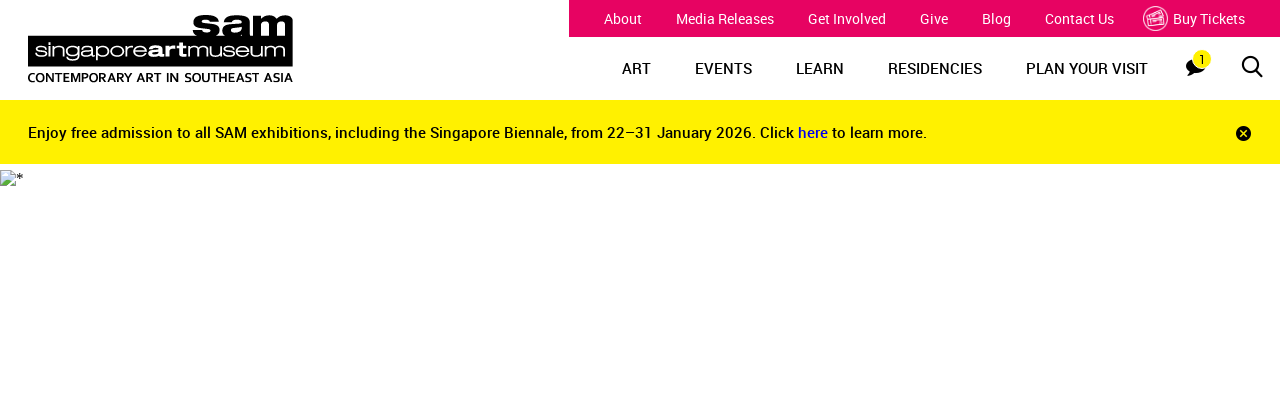

--- FILE ---
content_type: text/html; charset=utf-8
request_url: https://www.singaporeartmuseum.sg/art-events/exhibitions/%7B%7Blink%7D%7D
body_size: 10128
content:

<!DOCTYPE html>
<!--[if IE 9]><html lang="en" class="ie9 no-js"><![endif]-->
<!--[if !IE]><!-->
<html lang="en">
<!--<![endif]-->
<head>
    <meta charset="utf-8">
<meta http-equiv="X-UA-Compatible" content="IE=edge">
<title>*</title>
<meta name="description" content="">
<meta name="keywords" content="">



<meta name="author" content="">
<meta name="viewport" content="width=device-width, initial-scale=1, maximum-scale=1,  minimum-scale=1, user-scalable=no">
    
<meta property="og:title" content="*" />
<meta property="og:description" content="" />
<meta property="og:url" content="https://www.singaporeartmuseum.sg/en/art-events/exhibitions/,-w-," />
<meta property="og:image" content="" />
    <link rel="icon" href="/favicon.ico" type="image/x-icon" sizes="16x16">
    <link rel="stylesheet" href="/styles/assets/css/app.css">
    <link rel="stylesheet" href="/styles/assets/css/main.css">
    <script>
      dataLayer =
          [{
              'language': 'en'
                
                      ,'pageName': 'sam:en:art events:exhibitions:-'
              
                                
                        ,'primarySection': 'art events'
                
                                
                        ,'secondarySection': 'exhibitions'
                
                                
                        ,'tertiarySection': '-'
                
        }];
    </script>

    <script>(function(w,d,s,l,i){w[l]=w[l]||[];w[l].push({'gtm.start':
new Date().getTime(),event:'gtm.js'});var f=d.getElementsByTagName(s)[0],
j=d.createElement(s),dl=l!='dataLayer'?'&l='+l:'';j.async=true;j.src=
'https://www.googletagmanager.com/gtm.js?id='+i+dl;f.parentNode.insertBefore(j,f);
})(window,document,'script','dataLayer','GTM-TL257WC');</script>

<script async src="https://www.googletagmanager.com/gtag/js?id=G-QKV8HWSPYR"></script>
<script>
  window.dataLayer = window.dataLayer || [];
  function gtag(){dataLayer.push(arguments);}
  gtag('js', new Date());

 

  gtag('config', 'G-QKV8HWSPYR');
</script><script>
(function(h,e,a,t,m,p) {
m=e.createElement(a);m.async=!0;m.src=t;
p=e.getElementsByTagName(a)[0];p.parentNode.insertBefore(m,p);
})(window,document,'script','https://u.heatmap.it/log.js');
</script><script type="text/javascript">
    window._monsido = window._monsido || {
        token: "PGwQdCWbnEuoOZjLUQqvyQ",
        statistics: {
            enabled: true,
            documentTracking: {
                enabled: true,
                documentCls: "monsido_download",
                documentIgnoreCls: "monsido_ignore_download",
                documentExt: [],
            },
        },
    };
</script>

<script type="text/javascript" async src="https://app-script.monsido.com/v2/monsido-script.js"></script>
<!-- Meta Pixel Code -->
<script>
!function(f,b,e,v,n,t,s)
{if(f.fbq)return;n=f.fbq=function(){n.callMethod?
n.callMethod.apply(n,arguments):n.queue.push(arguments)};
if(!f._fbq)f._fbq=n;n.push=n;n.loaded=!0;n.version='2.0';
n.queue=[];t=b.createElement(e);t.async=!0;
t.src=v;s=b.getElementsByTagName(e)[0];
s.parentNode.insertBefore(t,s)}(window, document,'script',
'https://connect.facebook.net/en_US/fbevents.js');
fbq('init', '1581781312201803');
fbq('track', 'PageView');
</script>
<noscript><img height="1" width="1" style="display:none"
src="https://www.facebook.com/tr?id=1581781312201803&ev=PageView&noscript=1"
/></noscript>
<!-- End Meta Pixel Code -->
<script>
!function (w, d, t) {
  w.TiktokAnalyticsObject=t;var ttq=w[t]=w[t]||[];ttq.methods=["page","track","identify","instances","debug","on","off","once","ready","alias","group","enableCookie","disableCookie"],ttq.setAndDefer=function(t,e){t[e]=function(){t.push([e].concat(Array.prototype.slice.call(arguments,0)))}};for(var i=0;i<ttq.methods.length;i++)ttq.setAndDefer(ttq,ttq.methods[i]);ttq.instance=function(t){for(var e=ttq._i[t]||[],n=0;n<ttq.methods.length;n++
)ttq.setAndDefer(e,ttq.methods[n]);return e},ttq.load=function(e,n){var i="https://analytics.tiktok.com/i18n/pixel/events.js";ttq._i=ttq._i||{},ttq._i[e]=[],ttq._i[e]._u=i,ttq._t=ttq._t||{},ttq._t[e]=+new Date,ttq._o=ttq._o||{},ttq._o[e]=n||{};n=document.createElement("script");n.type="text/javascript",n.async=!0,n.src=i+"?sdkid="+e+"&lib="+t;e=document.getElementsByTagName("script")[0];e.parentNode.insertBefore(n,e)};

  ttq.load('CCASAEBC77U3SM0RND5G');
  ttq.page();
}(window, document, 'ttq');
</script>

    <!--[if lte IE 9]>
    <script src="../../vendor/html5shiv/dist/html5shiv-printshiv.js"></script>
    <![endif]

    </script>-->
    
    <!-- Meta Pixel Code -->
    <script>
        !function (f, b, e, v, n, t, s) {
            if (f.fbq) return; n = f.fbq = function () {
                n.callMethod ?
                    n.callMethod.apply(n, arguments) : n.queue.push(arguments)
            };
            if (!f._fbq) f._fbq = n; n.push = n; n.loaded = !0; n.version = '2.0';
            n.queue = []; t = b.createElement(e); t.async = !0;
            t.src = v; s = b.getElementsByTagName(e)[0];
            s.parentNode.insertBefore(t, s)
        }(window, document, 'script',
            'https://connect.facebook.net/en_US/fbevents.js');
        fbq('init', '734946391568120');
        fbq('track', 'PageView');
    </script>
    <noscript>
        <img height="1" width="1" style="display:none"
             src="https://www.facebook.com/tr?id=734946391568120&ev=PageView&noscript=1" />
    </noscript>
    <!-- End Meta Pixel Code -->

    <script>
        !function (w, d, t) {
            w.TiktokAnalyticsObject = t; var ttq = w[t] = w[t] || []; ttq.methods = ["page", "track", "identify", "instances", "debug", "on", "off", "once", "ready", "alias", "group", "enableCookie", "disableCookie"], ttq.setAndDefer = function (t, e) { t[e] = function () { t.push([e].concat(Array.prototype.slice.call(arguments, 0))) } }; for (var i = 0; i < ttq.methods.length; i++)ttq.setAndDefer(ttq, ttq.methods[i]); ttq.instance = function (t) { for (var e = ttq._i[t] || [], n = 0; n < ttq.methods.length; n++)ttq.setAndDefer(e, ttq.methods[n]); return e }, ttq.load = function (e, n) { var i = "https://analytics.tiktok.com/i18n/pixel/events.js"; ttq._i = ttq._i || {}, ttq._i[e] = [], ttq._i[e]._u = i, ttq._t = ttq._t || {}, ttq._t[e] = +new Date, ttq._o = ttq._o || {}, ttq._o[e] = n || {}; var o = document.createElement("script"); o.type = "text/javascript", o.async = !0, o.src = i + "?sdkid=" + e + "&lib=" + t; var a = document.getElementsByTagName("script")[0]; a.parentNode.insertBefore(o, a) };

            ttq.load('COSVHC3C77UF1T0I4KU0');
            ttq.page();
        }(window, document, 'ttq');
    </script>
</head>
<body class="event-detail-page ">
    <noscript><iframe src=https://www.googletagmanager.com/ns.html?id=GTM-TL257WC
height="0" width="0" style="display:none;visibility:hidden"></iframe></noscript>

    <div class="wrapper" data-tag data-scrolling-animation>
        <header class="site-header" id="header" data-section="header">
        <div class="site-header__logo">
        <a href="/" title="Singapore Art Museum">
            <img src="/-/media/SAM/Images/Logos/SAMHorizontal_NoTagline.svg?iar=0&amp;hash=92381F55203275FD625728ECD1BEC6E9" class="large-screen-logo" alt="logo" DisableWebEdit="False" />
            <img src="/-/media/SAM/Images/Logos/SAMHorizontal_NoTagline.svg?iar=0&amp;hash=92381F55203275FD625728ECD1BEC6E9" class="small-screen-logo" alt="Sam" DisableWebEdit="False" />
        </a>
    </div>

    <div class="main-menu">
        <div class="topheader">
                        <ul class="topNav">
                <li>
                        <a href="/about">About</a>
                </li>
                <li>
                        <a href="/about/media-releases">Media Releases</a>
                </li>
                <li>
                        <a href="/get-involved">Get Involved</a>
                </li>
                <li>
                        <a href="/give">Give</a>
                </li>
                <li>
                        <a href="/about/blog">Blog</a>
                </li>
                <li>
                        <a href="/about/contact">Contact Us</a>
                </li>
                <li>
                            <a class="nav-ticket" href="http://bookmyshow.sg/events/SAMUSEUM"> <img src="/styles/assets/img/ticket-icon.png" alt="ticket">Buy Tickets</a>
                </li>
            </ul>

        </div>

        <div class="site-header__menu mobile-tablet">
            <button type="button">
                <div class="line line1"></div>
                <div class="line line2"></div>
                <div class="line line3"></div>
            </button>
        </div>
        

<div class="site-header__search">
    <button type="button"><span class="visuallyHidden">Searches</span><i class="icon-search"></i></button>
    <div class="site-header__searchbar" style="display: none;" data-searchurl="/search">
        <input id="search-input" name="query" placeholder="search SAM">
        <button id="submit-search" type="button"><span class="visuallyHidden">Searches</span><i class="icon-search"></i></button>
    </div>
</div>

        <div class="site-header__notification">
    <button type="button">
        <span class="visuallyHidden">Notifications</span><i class="icon-chat">
            <div class="badge">1</div>
        </i>
    </button>
</div>
        <nav class="site-header__nav desktop-only">
    <ul>
            <li class="nav-level1">
                <a href="/Art-Events">ART</a>
                    <div class="site-header__megamenu desktop-only">
                        <div class="site-header__megamenu--top">
                            <div class="col-md-12 site-header__megamenu--innernav min-height">
                                <ul class="col-md-12 min-height">
                                        <li class="nav-level2">
                                            <a href="/art-events#exhibitions">
                                                What&#39;s On
                                                    <i class="icon-chevron-right"></i>
                                            </a>
                                                <ul class="col-md-6">
                                                        <li class="nav-level3">
                                                            <a href="/Art-Events/Exhibitions/Singapore-Biennale-2025">
                                                                <p>FESTIVAL</p>
                                                                    <p class="label2"><p><em><strong>Singapore Biennale 2025</strong></em><br />
Ongoing till 29 Mar 2026</p></p>
                                                            </a>
                                                        </li>
                                                        <li class="nav-level3">
                                                            <a href="/Art-Events/Exhibitions/An-Endless-Harvest">
                                                                <p>EXHIBITION</p>
                                                                    <p class="label2"><p><em><strong>Elia Nurvista and Bagus Pandega: Nafasan Bumi ~ An Endless Harvest</strong></em><br />
Ongoing until 31 May 2026</p></p>
                                                            </a>
                                                        </li>
                                                        <li class="nav-level3">
                                                            <a href="/Art-Events/Exhibitions/Talking-Objects">
                                                                <p>EXHIBITION</p>
                                                                    <p class="label2"><p><strong><em>Talking Objects</em><br />
</strong>Ongoing until 19 Jul 2026</p></p>
                                                            </a>
                                                        </li>
                                                        <li class="nav-level3">
                                                            <a href="https://www.singaporeartmuseum.sg/art-events/exhibitions/the-living-room">
                                                                <p>EXHIBITION</p>
                                                                    <p class="label2"><p><strong><em>The Living Room</em><br />
</strong>Ongoing until 19 Jul 2026</p></p>
                                                            </a>
                                                        </li>
                                                        <li class="nav-level3">
                                                            <a href="https://www.singaporeartmuseum.sg/art-events/exhibitions/learning-gallery">
                                                                <p>EXHIBITION</p>
                                                                    <p class="label2"><p><strong><em>Learning Gallery</em><br />
</strong>Ongoing until 28 Jun 2026</p></p>
                                                            </a>
                                                        </li>
                                                        <li class="nav-level3">
                                                            <a href="https://www.singaporeartmuseum.sg/#the-everyday-museum">
                                                                <p>PUBLIC ARTWORK</p>
                                                                    <p class="label2"><p><em><strong>The Everyday Museum</strong></em><br />
Ongoing till 31 Mar 2027</p></p>
                                                            </a>
                                                        </li>
                                                </ul>
                                            
                                        </li>
                                        <li class="nav-level2">
                                            <a href="https://www.singaporeartmuseum.sg/art-events/exhibitions/the-everyday-museum">
                                                The Everyday Museum
                                            </a>
                                            
                                        </li>
                                        <li class="nav-level2">
                                            <a href="https://www.singaporeartmuseum.sg/#upcoming-exhibitions">
                                                Upcoming Exhibitions
                                            </a>
                                            
                                        </li>
                                        <li class="nav-level2">
                                            <a href="/about/our-collection">
                                                Our Collection
                                            </a>
                                            
                                        </li>
                                        <li class="nav-level2">
                                            <a href="/Access">
                                                Access Initiatives
                                                    <i class="icon-chevron-right"></i>
                                            </a>
                                                <ul class="col-md-6">
                                                        <li class="nav-level3">
                                                            <a href="/Access/Access-Programmes">
                                                                <p>Access Programmes</p>
                                                            </a>
                                                        </li>
                                                        <li class="nav-level3">
                                                            <a href="/Access/Access-Resources">
                                                                <p>Access Resources</p>
                                                            </a>
                                                        </li>
                                                        <li class="nav-level3">
                                                            <a href="/Access/SAM-Touch-Collection">
                                                                <p>SAM Touch Collection</p>
                                                            </a>
                                                        </li>
                                                </ul>
                                            
                                        </li>
                                        <li class="nav-level2">
                                            <a href="https://www.singaporeartmuseum.sg/art-events#exhibitions">
                                                Ongoing Initiatives
                                                    <i class="icon-chevron-right"></i>
                                            </a>
                                                <ul class="col-md-6">
                                                        <li class="nav-level3">
                                                            <a href="/Art-Events/Exhibitions/Fellowship-Shooshie-Sulaiman">
                                                                <p>Fellowship II: Shooshie Sulaiman</p>
                                                            </a>
                                                        </li>
                                                </ul>
                                            
                                        </li>
                                        <li class="nav-level2">
                                            <a href="/art-events/past-exhibitions">
                                                Past Exhibitions
                                            </a>
                                            
                                        </li>

                                </ul>
                            </div>
                        </div>
                        <div class="site-header__megamenu--bottom"></div>
                    </div>

            </li>
            <li class="nav-level1">
                <a href="/Art-Events">EVENTS</a>
                    <div class="site-header__megamenu desktop-only">
                        <div class="site-header__megamenu--top">
                            <div class="col-md-12 site-header__megamenu--innernav min-height">
                                <ul class="col-md-12 min-height">
                                        <li class="nav-level2">
                                            <a href="/art-events#exhibitions">
                                                What&#39;s On
                                                    <i class="icon-chevron-right"></i>
                                            </a>
                                                <ul class="col-md-6">
                                                        <li class="nav-level3">
                                                            <a href="/Art-Events/Exhibitions/Singapore-Biennale-2025">
                                                                <p>FESTIVAL</p>
                                                                    <p class="label2"><p><em><strong>Singapore Biennale 2025</strong></em><br />
Ongoing till 29 Mar 2026</p></p>
                                                            </a>
                                                        </li>
                                                        <li class="nav-level3">
                                                            <a href="/Art-Events/Exhibitions/An-Endless-Harvest">
                                                                <p>EXHIBITION</p>
                                                                    <p class="label2"><p><strong><em>Elia Nurvista and Bagus Pandega: Nafasan Bumi ~ An Endless Harvest</em><br />
</strong>Ongoing until 31 May 2026</p></p>
                                                            </a>
                                                        </li>
                                                        <li class="nav-level3">
                                                            <a href="https://www.singaporeartmuseum.sg/art-events/exhibitions/talking-objects">
                                                                <p>EXHIBITION</p>
                                                                    <p class="label2"><p><strong><em>Talking Objects</em><br />
</strong>Ongoing until 19 Jul&nbsp;2026</p></p>
                                                            </a>
                                                        </li>
                                                        <li class="nav-level3">
                                                            <a href="https://www.singaporeartmuseum.sg/art-events/exhibitions/the-living-room">
                                                                <p>EXHIBITION</p>
                                                                    <p class="label2"><p><em><strong>The Living Room</strong></em><br />
Ongoing until 19 Jul 2026</p></p>
                                                            </a>
                                                        </li>
                                                        <li class="nav-level3">
                                                            <a href="https://www.singaporeartmuseum.sg/art-events/exhibitions/learning-gallery">
                                                                <p>EXHIBITION</p>
                                                                    <p class="label2"><p><strong><em>Learning Gallery</em><br />
</strong>Ongoing until 28 Jun 2026</p></p>
                                                            </a>
                                                        </li>
                                                        <li class="nav-level3">
                                                            <a href="https://www.singaporeartmuseum.sg/#the-everyday-museum">
                                                                <p>PUBLIC ARTWORK</p>
                                                                    <p class="label2"><p><em><strong>The Everyday Museum</strong></em><br />
Ongoing till 31 Mar 2027</p></p>
                                                            </a>
                                                        </li>
                                                </ul>
                                            
                                        </li>
                                        <li class="nav-level2">
                                            <a href="/art-events#event-calendar">
                                                Calendar
                                                    <i class="icon-chevron-right"></i>
                                            </a>
                                                <ul class="col-md-6">
                                                        <li class="nav-level3">
                                                            <a href="https://www.singaporeartmuseum.sg/art-events?filterby=day#events-block">
                                                                <p>What&#39;s On Today</p>
                                                            </a>
                                                        </li>
                                                        <li class="nav-level3">
                                                            <a href="https://www.singaporeartmuseum.sg/art-events?filterby=month#events-calendar">
                                                                <p>What&#39;s On This Month</p>
                                                            </a>
                                                        </li>
                                                </ul>
                                            
                                        </li>

                                </ul>
                            </div>
                        </div>
                        <div class="site-header__megamenu--bottom"></div>
                    </div>

            </li>
            <li class="nav-level1">
                <a href="/Learn">LEARN</a>
                    <div class="site-header__megamenu desktop-only">
                        <div class="site-header__megamenu--top">
                            <div class="col-md-12 site-header__megamenu--innernav min-height">
                                <ul class="col-md-12 min-height">
                                        <li class="nav-level2">
                                            <a href="/Learn/Overview">
                                                Overview
                                                    <i class="icon-chevron-right"></i>
                                            </a>
                                                <ul class="col-md-6">
                                                        <li class="nav-level3">
                                                            <a href="/learn/overview#preschool-overview">
                                                                <p>Preschool</p>
                                                            </a>
                                                        </li>
                                                        <li class="nav-level3">
                                                            <a href="/learn/overview#primary-overview">
                                                                <p>Primary</p>
                                                            </a>
                                                        </li>
                                                        <li class="nav-level3">
                                                            <a href="/learn/overview#secondary-overview">
                                                                <p>Secondary &amp; Post Secondary</p>
                                                            </a>
                                                        </li>
                                                </ul>
                                            
                                        </li>
                                        <li class="nav-level2">
                                            <a href="https://www.singaporeartmuseum.sg/art-events/exhibitions/learning-gallery">
                                                Learning Gallery
                                            </a>
                                            
                                        </li>
                                        <li class="nav-level2">
                                            <a href="/Learn/School-Visits">
                                                School Visits
                                            </a>
                                            
                                        </li>
                                        <li class="nav-level2">
                                            <a href="/Learn/Educational-Resources">
                                                Educational Resources
                                                    <i class="icon-chevron-right"></i>
                                            </a>
                                                <ul class="col-md-6">
                                                        <li class="nav-level3">
                                                            <a href="/learn/educational-resources#learning-materials">
                                                                <p>Learning Materials</p>
                                                            </a>
                                                        </li>
                                                        <li class="nav-level3">
                                                            <a href="/learn/educational-resources#education">
                                                                <p>Education Publications</p>
                                                            </a>
                                                        </li>
                                                        <li class="nav-level3">
                                                            <a href="/learn/educational-resources#worksheets">
                                                                <p>Worksheets &amp; Guides</p>
                                                            </a>
                                                        </li>
                                                </ul>
                                            
                                        </li>
                                        <li class="nav-level2">
                                            <a href="/learn#edu-prog">
                                                Education Programmes
                                                    <i class="icon-chevron-right"></i>
                                            </a>
                                                <ul class="col-md-6">
                                                        <li class="nav-level3">
                                                            <a href="/Learn/Education-and-Access-Programmes/Think-Contemporary">
                                                                <p>Think! Contemporary</p>
                                                            </a>
                                                        </li>
                                                        <li class="nav-level3">
                                                            <a href="https://www.singaporeartmuseum.sg/learn#samgoestoschool">
                                                                <p>SAM Goes to School</p>
                                                            </a>
                                                        </li>
                                                        <li class="nav-level3">
                                                            <a href="https://www.singaporeartmuseum.sg/learn#educators-engage">
                                                                <p>Educators&#39; Engagement</p>
                                                            </a>
                                                        </li>
                                                </ul>
                                            
                                        </li>
                                        <li class="nav-level2">
                                            <a href="/learn#access-prog">
                                                Access Programmes
                                                    <i class="icon-chevron-right"></i>
                                            </a>
                                                <ul class="col-md-6">
                                                        <li class="nav-level3">
                                                            <a href="/Art-Events/Exhibitions/AITC-DC">
                                                                <p>Art in the Commons: Dakota-Cassia 2022-2024</p>
                                                            </a>
                                                        </li>
                                                        <li class="nav-level3">
                                                            <a href="/Learn/Education-and-Access-Programmes/SAM-Touch-Collection">
                                                                <p>SAM Touch Collection</p>
                                                            </a>
                                                        </li>
                                                </ul>
                                            
                                        </li>

                                </ul>
                            </div>
                        </div>
                        <div class="site-header__megamenu--bottom"></div>
                    </div>

            </li>
            <li class="nav-level1">
                <a href="/Residencies">RESIDENCIES</a>
                    <div class="site-header__megamenu desktop-only">
                        <div class="site-header__megamenu--top">
                            <div class="col-md-12 site-header__megamenu--innernav min-height">
                                <ul class="col-md-12 min-height">
                                        <li class="nav-level2">
                                            <a href="/Residencies/About">
                                                About
                                            </a>
                                            
                                        </li>
                                        <li class="nav-level2">
                                            <a href="/Residencies/Our-Residents">
                                                Our Residents 
                                            </a>
                                            
                                        </li>
                                        <li class="nav-level2">
                                            <a href="/Residencies/Announcements">
                                                Announcements
                                            </a>
                                            
                                        </li>
                                        <li class="nav-level2">
                                            <a href="/Residencies/Activations">
                                                Activations
                                            </a>
                                            
                                        </li>

                                </ul>
                            </div>
                        </div>
                        <div class="site-header__megamenu--bottom"></div>
                    </div>

            </li>
            <li class="nav-level1">
                <a href="/Visit">PLAN YOUR VISIT</a>

            </li>

    </ul>
</nav>
<div class="site-header__mobile mobile-tablet">
<div class="mobile-siteHeader">
    <nav class="site-header__mobile--nav">
        <ul>
                <li class="nav-level1">
                    <a href="/Art-Events">
                        ART
                            <button type="button"></button>
                    </a>
                        <ul style="display: none;">
                                <li class="nav-level2">
                                    <a href="/art-events#exhibitions">
                                        What&#39;s On
                                    </a>
                                </li>
                                <li class="nav-level2">
                                    <a href="https://www.singaporeartmuseum.sg/art-events/exhibitions/the-everyday-museum">
                                        The Everyday Museum
                                    </a>
                                </li>
                                <li class="nav-level2">
                                    <a href="https://www.singaporeartmuseum.sg/#upcoming-exhibitions">
                                        Upcoming Exhibitions
                                    </a>
                                </li>
                                <li class="nav-level2">
                                    <a href="/about/our-collection">
                                        Our Collection
                                    </a>
                                </li>
                                <li class="nav-level2">
                                    <a href="/Access">
                                        Access Initiatives
                                    </a>
                                </li>
                                <li class="nav-level2">
                                    <a href="https://www.singaporeartmuseum.sg/art-events#exhibitions">
                                        Ongoing Initiatives
                                    </a>
                                </li>
                                <li class="nav-level2">
                                    <a href="/art-events/past-exhibitions">
                                        Past Exhibitions
                                    </a>
                                </li>
                        </ul>
                </li>
                <li class="nav-level1">
                    <a href="/Art-Events">
                        EVENTS
                            <button type="button"></button>
                    </a>
                        <ul style="display: none;">
                                <li class="nav-level2">
                                    <a href="/art-events#exhibitions">
                                        What&#39;s On
                                    </a>
                                </li>
                                <li class="nav-level2">
                                    <a href="/art-events#event-calendar">
                                        Calendar
                                    </a>
                                </li>
                        </ul>
                </li>
                <li class="nav-level1">
                    <a href="/Learn">
                        LEARN
                            <button type="button"></button>
                    </a>
                        <ul style="display: none;">
                                <li class="nav-level2">
                                    <a href="/Learn/Overview">
                                        Overview
                                    </a>
                                </li>
                                <li class="nav-level2">
                                    <a href="https://www.singaporeartmuseum.sg/art-events/exhibitions/learning-gallery">
                                        Learning Gallery
                                    </a>
                                </li>
                                <li class="nav-level2">
                                    <a href="/Learn/School-Visits">
                                        School Visits
                                    </a>
                                </li>
                                <li class="nav-level2">
                                    <a href="/Learn/Educational-Resources">
                                        Educational Resources
                                    </a>
                                </li>
                                <li class="nav-level2">
                                    <a href="/learn#edu-prog">
                                        Education Programmes
                                    </a>
                                </li>
                                <li class="nav-level2">
                                    <a href="/learn#access-prog">
                                        Access Programmes
                                    </a>
                                </li>
                        </ul>
                </li>
                <li class="nav-level1">
                    <a href="/Residencies">
                        RESIDENCIES
                            <button type="button"></button>
                    </a>
                        <ul style="display: none;">
                                <li class="nav-level2">
                                    <a href="/Residencies/About">
                                        About
                                    </a>
                                </li>
                                <li class="nav-level2">
                                    <a href="/Residencies/Our-Residents">
                                        Our Residents 
                                    </a>
                                </li>
                                <li class="nav-level2">
                                    <a href="/Residencies/Announcements">
                                        Announcements
                                    </a>
                                </li>
                                <li class="nav-level2">
                                    <a href="/Residencies/Activations">
                                        Activations
                                    </a>
                                </li>
                        </ul>
                </li>
                <li class="nav-level1">
                    <a href="/Visit">
                        PLAN YOUR VISIT
                    </a>
                </li>
        </ul>
    </nav>
    <div class="site-header__mobile--bottom">
                    <ul class="bottomNav">
                    <li>
                            <a href="/about">About</a>
                    </li>
                    <li>
                            <a href="/about/media-releases">Media Releases</a>
                    </li>
                    <li>
                            <a href="/get-involved">Get Involved</a>
                    </li>
                    <li>
                            <a href="/give">Give</a>
                    </li>
                    <li>
                            <a href="/about/blog">Blog</a>
                    </li>
                    <li>
                            <a href="/about/contact">Contact Us</a>
                    </li>
                    <li>
                                <a class="nav-ticket" href="http://bookmyshow.sg/events/SAMUSEUM"> <img src="/styles/assets/img/ticket-icon.png" alt="ticket">Buy Tickets</a>
                    </li>
            </ul>

        <div class="social-nav">
                <span></span>
    <ul class="social-share">
                    <li class="social-share__item">
                        <a class="social-share__link ico-sam-facebook" href="https://www.facebook.com/singaporeartmuseum" title="Facebook" target="_blank" rel="noopener" data-social="facebook"><span class="social-share__icon"></span><span class="hidden">Facebook</span></a>
                    </li>
                    <li class="social-share__item">
                        <a class="social-share__link ico-sam-insta" href="https://www.instagram.com/singaporeartmuseum" title="Instagram" target="_blank" rel="noopener" data-social="instagram"><span class="social-share__icon"></span><span class="hidden">Instagram</span></a>
                    </li>
                    <li class="social-share__item">
                        <a class="social-share__link ico-sam-twitter" href="https://twitter.com/sgartmuseum" title="Twitter" target="_blank" rel="noopener" data-social="twitter"><span class="social-share__icon"></span><span class="hidden">Twitter</span></a>
                    </li>
                    <li class="social-share__item">
                        <a class="social-share__link ico-sam-youtube" href="https://www.youtube.com/user/SAMtelly?sub_confirmation=1" title="YouTube" target="_blank" rel="noopener" data-social="youtube"><span class="social-share__icon"></span><span class="hidden">YouTube</span></a>
                    </li>
                    <li class="social-share__item">
                        <a class="social-share__link icon-google-arts-culture" href="https://www.google.com/culturalinstitute/beta/partner/singapore-art-museum" title="Google CI" target="_blank" rel="noopener" data-social="google ci"><span class="social-share__icon"></span><span class="hidden">Google CI</span></a>
                    </li>
    </ul>

        </div>
    </div>
</div>
    <div id="navbar-close">
        <div class="close-line"></div>
    </div>
</div>





        
<div class="site-header__notificationbar notification-true " style="display: none;">
    <div>
        <div class="carousel notification-carousel-true">
                <div><p>Enjoy free admission to all SAM exhibitions, including the Singapore Biennale, from 22&ndash;31 January 2026. Click <a href="https://www.singaporeartmuseum.sg/Visit">here </a>to learn more.</p></div>
        </div>
        <div class="paging tablet-desktop"></div>
    </div>
    <button type="button"><span class="visuallyHidden">Close notification bar</span><i class="icon-close"></i></button>
</div>
    </div>
</header>

<div class="site-header__notificationbar notification-clone " style="display: none;">
    <div>
        <div class="carousel notification-carousel-clone">
                <div><p>Enjoy free admission to all SAM exhibitions, including the Singapore Biennale, from 22&ndash;31 January 2026. Click <a href="https://www.singaporeartmuseum.sg/Visit">here </a>to learn more.</p></div>
        </div>
        <div class="paging tablet-desktop"></div>
    </div>
    <button type="button"><span class="visuallyHidden">Close notification bar</span><i class="icon-close"></i></button>
</div>
        <main id="main">
            




<section class="exhibition-banner" data-section="-:banner">
    <div class="exhibition-banner__media">
        <picture>
            <source media="(max-width: 767px)" srcset="">
            <source srcset="">
            <img src="" alt="*" loading="lazy">
        </picture>
    </div>
</section>
    
            
    <section class="exhibition-widget" data-section="-">
        <div class="exhibition-widget__container">
                <div class="exhibition-widget__back">
                    <a class="back-button btn--cta" href="https://www.singaporeartmuseum.sg/art-events" title="back to listings"
                        data-hover-icon="data-hover-icon">
                        <svg class="exhibition__past__arrow-ico arrow-ico" viewbox="7 2 60 30"
                            shape-rendering="geometricPrecision">
                            <g>
                                <circle cx="22" cy="17" r="14"></circle>
                                <path d="M24.6,13.2l4,3.8" data-from="M24.6,13.2l4,3.8" data-to="M61.6,13l4,3.8"></path>
                                <path d="M24.6,20.8l4-3.8" data-from="M24.6,20.8l4-3.8" data-to="M61.6,20.6l4-3.8"></path>
                                <path d="M28,17H18" data-from="M28,17H18" data-to="M64.1,16.8H28"></path>
                                <path d="M18.5,17h-2.2" data-from="M18.5,17h-2.2" data-to="M23.5,16.8h-2.2"> </path>
                            </g>
                        </svg>back to listings</a>
                </div>
            <div class="exhibition-widget__sharing">
                <p> <span class="icon ico-share mobile-tablet"></span><span>Share</span><span class="desktop-only">this page:</span>
                </p>
                <ul class="list-social">
                    <li class="social-item social-item--twitter">
                        <a class="social_link" href="https://twitter.com/intent/tweet?url=https://www.singaporeartmuseum.sg/art-events/exhibitions/,-w-,"
                            title="Twitter" data-social="twitter" data-action="share"
                            target="_blank" rel="noopener noreferrer">
                            <span class="icon ico-sam-twitter desktop-only"> </span>
                            <span class="icon ico-twitter mobile-tablet"> </span>
                            <span class="mobile-tablet"> Twitter</span>
                        </a>
                    </li>

                    <li class="social-item social-item--facebook">
                        <a class="social_link" href="https://www.facebook.com/sharer/sharer.php?u=https://www.singaporeartmuseum.sg/art-events/exhibitions/,-w-,"
                            title="Facebook" data-social="facebook"
                            data-action="share" target="_blank" rel="noopener noreferrer">
                            <span class="icon ico-sam-facebook desktop-only"> </span>
                            <span class="icon ico-facebook mobile-tablet"> </span>
                            <span class="mobile-tablet"> Facebook</span>
                        </a>
                    </li>

                    <li class="social-item social-item--email">
                        <a class="social_link" href="/cdn-cgi/l/email-protection#d1eef7b0bca1eaa2a4b3bbb4b2a5ecfbf7b0bca1eab3beb5a8ecf4e195f4e190b9a5a5a1a2ebfefea6a6a6ffa2b8bfb6b0a1bea3b4b0a3a5bca4a2b4a4bcffa2b6feb0a3a5fcb4a7b4bfa5a2feb4a9b9b8b3b8a5b8bebfa2fefdfca6fcfd" title="Email" data-enquiry="email enquiries" target="_blank" rel="noopener noreferrer">
                            <span class="icon ico-sam-email desktop-only"> </span>
                            <span class="icon ico-email-black mobile-tablet"> </span>
                            <span class="mobile-tablet"> Email</span>
                        </a>
                    </li>
                </ul>
            </div>
        </div>
    </section>
    <section class="exhibition-anchor">
        <div class="exhibition-anchor__nav">
            <div class="exhibition-anchor__nav__dropdown mobile-tablet">
                <button aria-label="Expand links"><span class="label">...loading</span><span
                        class="icon icon-chevron-down"></span></button>
            </div>
            <ul class="exhibition-anchor__nav__list">
            </ul>
        </div>

        <div class="exhibition-anchor__content">
                <div class="container">
                    <div class="exhibition-anchor__content__wrapper">


<div class="exhibition-anchor__content__info">
    <div class="exhibition-anchor__content__info__wrapper">
        <div class="exhibition-anchor__content__info__wrapper--fields">

                
        

            
            
                                    
        </div>
        <div class="exhibition-anchor__content__info--cta">


        </div>
    </div>
</div>


                        <div class="exhibition-anchor__content__detail">
                            
                            
                            
                            

                            
                            
                        </div>
                    </div>
                </div>
            </div>
    </section>
    <script data-cfasync="false" src="/cdn-cgi/scripts/5c5dd728/cloudflare-static/email-decode.min.js"></script><script type="text/javascript">
        document.addEventListener('DOMContentLoaded', function () {
            $('.exhibition-anchor__content__detail--item').each(function () {
                var $this = $(this);
                var tabSourceName = $this.data('exhibition-tab-source');
                var tabDestination = $('.exhibition-anchor__content__detail--item[data-exhibition-tab-destination="' + tabSourceName + '"]');

                if (tabDestination.length) {
                    tabDestination.append($this.contents());
                    var attributes = $this[0].attributes;
                    for (var i = 0; i < attributes.length; i++) {
                        var attribute = attributes[i];
                        tabDestination.attr(attribute.name, attribute.value);
                    }
                    $this.remove();
                } else {
                    $this.appendTo('.exhibition-anchor__content__detail');
                }
            });
        });
    </script>


            
        <section class="explore" data-section="explore">
            <div class="container">
                <h1 class="explore__title">explore sam</h1>
                <ul class="explore__list">
                                <li class="explore__item">
                                        <a href="/art-events#exhibitions" title="what&#39;s on" class="explore__link" data-hover-icon>
                                            what&#39;s on
                                            <svg viewbox="7 2 60 30" shape-rendering="geometricPrecision" class="explore__ico arrow-ico">
                                                <g>
                                                    <circle cx="22" cy="17" r="14"></circle>
                                                    <path d="M24.6,13.2l4,3.8" data-from="M24.6,13.2l4,3.8" data-to="M61.6,13l4,3.8"></path>
                                                    <path d="M24.6,20.8l4-3.8" data-from="M24.6,20.8l4-3.8" data-to="M61.6,20.6l4-3.8"></path>
                                                    <path d="M28,17H18" data-from="M28,17H18" data-to="M64.1,16.8H28"></path>
                                                    <path d="M18.5,17h-2.2" data-from="M18.5,17h-2.2" data-to="M23.5,16.8h-2.2"></path>
                                                </g>
                                            </svg>
                                        </a>
                                </li>
                                <li class="explore__item">
                                        <a href="/about/our-collection#our-collection" title="collection" class="explore__link" data-hover-icon>
                                            collection
                                            <svg viewbox="7 2 60 30" shape-rendering="geometricPrecision" class="explore__ico arrow-ico">
                                                <g>
                                                    <circle cx="22" cy="17" r="14"></circle>
                                                    <path d="M24.6,13.2l4,3.8" data-from="M24.6,13.2l4,3.8" data-to="M61.6,13l4,3.8"></path>
                                                    <path d="M24.6,20.8l4-3.8" data-from="M24.6,20.8l4-3.8" data-to="M61.6,20.6l4-3.8"></path>
                                                    <path d="M28,17H18" data-from="M28,17H18" data-to="M64.1,16.8H28"></path>
                                                    <path d="M18.5,17h-2.2" data-from="M18.5,17h-2.2" data-to="M23.5,16.8h-2.2"></path>
                                                </g>
                                            </svg>
                                        </a>
                                </li>
                                <li class="explore__item">
                                        <a href="/about/media-releases" title="news" class="explore__link" data-hover-icon>
                                            news
                                            <svg viewbox="7 2 60 30" shape-rendering="geometricPrecision" class="explore__ico arrow-ico">
                                                <g>
                                                    <circle cx="22" cy="17" r="14"></circle>
                                                    <path d="M24.6,13.2l4,3.8" data-from="M24.6,13.2l4,3.8" data-to="M61.6,13l4,3.8"></path>
                                                    <path d="M24.6,20.8l4-3.8" data-from="M24.6,20.8l4-3.8" data-to="M61.6,20.6l4-3.8"></path>
                                                    <path d="M28,17H18" data-from="M28,17H18" data-to="M64.1,16.8H28"></path>
                                                    <path d="M18.5,17h-2.2" data-from="M18.5,17h-2.2" data-to="M23.5,16.8h-2.2"></path>
                                                </g>
                                            </svg>
                                        </a>
                                </li>
                                <li class="explore__item">
                                        <a href="/learn/educational-resources#worksheets" title="resources" class="explore__link" data-hover-icon>
                                            resources
                                            <svg viewbox="7 2 60 30" shape-rendering="geometricPrecision" class="explore__ico arrow-ico">
                                                <g>
                                                    <circle cx="22" cy="17" r="14"></circle>
                                                    <path d="M24.6,13.2l4,3.8" data-from="M24.6,13.2l4,3.8" data-to="M61.6,13l4,3.8"></path>
                                                    <path d="M24.6,20.8l4-3.8" data-from="M24.6,20.8l4-3.8" data-to="M61.6,20.6l4-3.8"></path>
                                                    <path d="M28,17H18" data-from="M28,17H18" data-to="M64.1,16.8H28"></path>
                                                    <path d="M18.5,17h-2.2" data-from="M18.5,17h-2.2" data-to="M23.5,16.8h-2.2"></path>
                                                </g>
                                            </svg>
                                        </a>
                                </li>

                </ul>
            </div>
        </section>


<section class="search">
    <form action="/search" name="form-search" id="form-search" class="form search__form" data-search-form>
        <label for="search-event" class="form__label-event">didn&#39;t find what you were looking for?</label>
        <div class="custom-input">
            <input type="text" name="query" placeholder="" id="search-event" data-search-input title="Search Form" class="form__control form__control--event">
            <button type="submit" title="search" id="button-search" class="form__submit-event" data-search-button data-hover-icon>
                <svg width="60" height="60" viewbox="0 0 42 42" version="1.1" xmlns="http://www.w3.org/2000/svg" xmlns:xlink="http://www.w3.org/1999/xlink" class="icon-search">
                    <g transform="translate(7.000000, 6.500000)" stroke="#000000" stroke-width="2" fill="none">
                        <circle cx="10.5" cy="10.5" r="10.5"></circle>
                        <path d="M20.3222099,24 L27.3646638,24" data-from="M20.3222099,24 L27.3646638,24" data-to="M16.4066322,24 L27.3646638,24" stroke-linecap="round" transform="translate(23.843437, 25.000000) rotate(-315.000000) translate(-23.843437, -25.000000) "></path>
                    </g>
                </svg>
            </button>
            <button type="button" name="Close" title="Close" class="btn__close btn__close-revert hidden" data-search-close data-hover-icon>
                <svg width="30" height="30" viewbox="0 0 42 42" version="1.1" xmlns="http://www.w3.org/2000/svg" xmlns:xlink="http://www.w3.org/1999/xlink" class="icon-close">
                    <g transform="translate(20.000000, 20.000000) rotate(-315.000000) translate(-20.000000, -20.000000) translate(6.000000, 6.000000)" stroke="#9b9b9b" stroke-width="2">
                        <path d="M14.4975964,13 L27.5,13"></path>
                        <path d="M14,27.0104147 L14,2.0783375e-13"></path>
                        <path d="M0.497596376,13 L7.54005025,13" data-from="M0.497596376,13 L7.54005025,13" data-to="M0.497596376,13 L14.0063521,13"></path>
                    </g>
                </svg>
            </button>
        </div>

    </form>
</section>
<section class="newsletter" data-section="newsletter">
    <div class="newsletter-inner" data-form-tag="subscription" id="mc_embed_signup">

    <form class="text-left" action="https://singaporeartmuseum.us8.list-manage.com/subscribe/post?u=a3765dacd752c5813e8ec836a&amp;id=8956037af6" id="mc-embedded-subscribe-form" name="mc-embedded-subscribe-form" method="POST" role="form" target="_blank" rel="noopener noreferrer">

        <div class="page-header">
            <span>
                stay in the loop
            </span>
        </div>
        <p class="newsletter__description">
            Sign up to receive the latest information on art and events by SAM
        </p>

        <div id="mce-responses" class="has-error has-feedback clear">
            <div class="response" id="mce-error-response" style="display:none"></div>
            <div class="response" id="mce-success-response" style="display:none"></div>
        </div>

        <div class="required-field sam-Newsletter_Text form-group mc-field-group">
            <label class="control-label" for="mce-FNAME">First Name *</label>
            <div class="sam-Newsletter_Text field-border">
                <div class="sam-Newsletter_Text field-panel">
                    <div class="field-content" data-validation>
                        <input class="text-box single-line" data-val="true" type="text" value=""
                               id="mce-FNAME" name="FNAME"
                               data-val-required-tracking="{7E86B2F5-ACEC-4C60-8922-4EB5AE5D9874}"
                               data-val-multiregex-pattern="^[a-zA-Z0-9,' .-]*$"
                               data-val-multiregex="The value of the First Name field is invalid."
                               data-val-required="The First Name field is required."
                               placeholder="First Name *" 
                               />
                    </div>
                    <span class="field-validation-valid sam-Newsletter_Text field-error" data-valmsg-for="mce-FNAME" data-valmsg-replace="true"></span>
                </div>
            </div>
            <span class="field-validation-valid help-block" data-valmsg-for="mce-FNAME" data-valmsg-replace="true"></span>
        </div>

        <div class="required-field sam-Newsletter_Text form-group mc-field-group">
            <label class="control-label" for="mce-LNAME">Last Name *</label>
            <div class="sam-Newsletter_Text field-border">
                <div class="sam-Newsletter_Text field-panel">
                    <div class="field-content" data-validation>
                        <input class="text-box single-line" data-val="true" type="text" value=""
                               id="mce-LNAME" name="LNAME"
                               data-val-required-tracking="{7E86B2F5-ACEC-4C60-8922-4EB5AE5D9874}"
                               data-val-multiregex-pattern="^[a-zA-Z0-9,' .-]*$"
                               data-val-multiregex="The value of the Last Name field is invalid."
                               data-val-required="The Last Name field is required."
                               placeholder="Last Name *" 
                               />
                    </div>
                    <span class="field-validation-valid sam-Newsletter_Text field-error" data-valmsg-for="mce-LNAME" data-valmsg-replace="true"></span>
                </div>
            </div>
            <span class="field-validation-valid help-block" data-valmsg-for="mce-LNAME" data-valmsg-replace="true"></span>
        </div>

        <div class="required-field sam-Newsletter_Email form-group mc-field-group">
            <label class="control-label" for="mce-EMAIL">Email Address *</label>
            <div class="sam-Newsletter_Email field-border">
                <div class="sam-Newsletter_Email field-panel">
                    <div class="field-content" data-validation>
                        <input class="text-box single-line" data-val="true" type="email" value=""
                               id="mce-EMAIL" name="EMAIL"
                               data-val-required-tracking="{7E86B2F5-ACEC-4C60-8922-4EB5AE5D9874}"
                               data-val-regex-pattern="^[A-Za-z0-9._%+-]+@[A-Za-z0-9.-]+\.[A-Za-z]{2,17}$"
                               data-val-regex="The Email Address field contains an invalid email address."
                               data-val-required="The Email Address field is required."
                               placeholder="Email Address *" 
                               />
                    </div>
                    <span class="field-validation-valid sam-Newsletter_Email field-error" data-valmsg-for="mce-EMAIL" data-valmsg-replace="true"></span>
                </div>
            </div>
            <span class="field-validation-valid help-block" data-valmsg-for="mce-EMAIL" data-valmsg-replace="true"></span>
        </div>

        <div class="required-field sam-Newsletter_CheckboxList form-group mc-field-group input-group">
            <label class="control-label" for="mce-Interest">*I am interested in news and updates related to:</label>
            <div class="checkbox">
                <input type="checkbox" value="1" id="mce-group[1]-1-0" name="group[1][1]" checked="">
                <label for="mce-group[1]-1-0">SAM</label>
            </div>
            <div class="checkbox">
                <input type="checkbox" value="2" id="mce-group[1]-1-1" name="group[1][2]">
                <label for="mce-group[1]-1-1">Educators</label>
            </div>
            <div class="checkbox">
                <input type="checkbox" value="4" id="mce-group[1]-1-2" name="group[1][4]">
                <label for="mce-group[1]-1-2">Families</label>
            </div>
            <div class="checkbox">
                <input type="checkbox" value="8" id="mce-group[1]-1-3" name="group[1][8]">
                <label for="mce-group[1]-1-3">SAM Residencies</label>
            </div>
            <span class="field-validation-valid sam-Newsletter_Interest field-error" data-valmsg-for="mce-Interest" data-valmsg-replace="true"></span>
            <span class="field-validation-valid help-block" data-valmsg-for="mce-Interest" data-valmsg-replace="true"></span>
        </div>

        <!-- real people should not fill this in and expect good things - do not remove this or risk form bot signups-->
        <div style="position: absolute; left: -5000px;" aria-hidden="true" class="visuallyHidden">
            <input type="text" name="b_a3765dacd752c5813e8ec836a_8956037af6" tabindex="-1" value="">
        </div>

        <div class="form-submit-border">
            <input name="subscribe" class="btn btn-default" type="submit" value="Subscribe" id="mc-embedded-subscribe" />
        </div>
        <span class="note indicates-required"><small><strong>* Required Field</br>By subscribing, you consent to receiving marketing and promotional emails from the Singapore Art Museum (SAM) in accordance with the Personal Data Protection Act (PDPA), and acknowledge that your personal data will be used to send you such emails. You may withdraw your consent at any time by clicking the unsubscribe link in any SAM marketing email. For more information on how we manage your personal data, please refer to our Privacy Notice <a href="https://www.singaporeartmuseum.sg/About/Privacy" target="_blank">here</a>.        </p>
</small></strong></span>
    </form>

</div>
</section>
        </main>
        <footer class="main-footer" data-section="footer">
    <div class="main-footer__top">
        <div class="main-footer__heading">
                <ul class="social-share">
                <li class="social-share__item">
                        <a href="https://www.facebook.com/singaporeartmuseum" title="Facebook" class="social-share__link ico-sam-facebook" target="_blank" rel="noopener" data-social="facebook" data-action="share"><span class="social-share__icon"></span></a>
                </li>
                <li class="social-share__item">
                        <a href="https://www.instagram.com/singaporeartmuseum" title="Instagram" class="social-share__link ico-sam-insta" target="_blank" rel="noopener" data-social="instagram" data-action="share"><span class="social-share__icon"></span></a>
                </li>
                <li class="social-share__item">
                        <a href="https://twitter.com/sgartmuseum" title="Twitter" class="social-share__link ico-sam-twitter" target="_blank" rel="noopener" data-social="twitter" data-action="share"><span class="social-share__icon"></span></a>
                </li>
                <li class="social-share__item">
                        <a href="https://www.youtube.com/user/SAMtelly?sub_confirmation=1" title="YouTube" class="social-share__link ico-sam-youtube" target="_blank" rel="noopener" data-social="youtube" data-action="share"><span class="social-share__icon"></span></a>
                </li>
                <li class="social-share__item">
                        <a href="https://www.google.com/culturalinstitute/beta/partner/singapore-art-museum" title="Google CI" class="social-share__link icon-google-arts-culture" target="_blank" rel="noopener" data-social="google ci" data-action="share"><span class="social-share__icon"></span></a>
                </li>
    </ul>

            
        </div>
        
<div data-collapse-group class="navigation">
        <div data-collapse data-collapse-mobile="true" class="navigation__item">
            <p data-collapse-trigger class="navigation__title">Art &amp; Events</p>
            <ul data-collapse-target class="navigation__list">
                    <li class="navigation__list-item">
                            <a href="/art-events#exhibitions" title="What&#39;s On" target="_self" class="navigation__link">What&#39;s On</a>
                    </li>
                    <li class="navigation__list-item">
                            <a href="/_local/more-resource-upcoming-exhibitions-2-new#upcoming-exhibitions" title="Upcoming Exhibitions" target="_self" class="navigation__link">Upcoming Exhibitions</a>
                    </li>
                    <li class="navigation__list-item">
                            <a href="/art-events#event-calendar" title="Calendar" target="_self" class="navigation__link">Calendar</a>
                    </li>
                    <li class="navigation__list-item">
                            <a href="/about/our-collection" title="Our Collection" class="navigation__link">Our Collection</a>
                    </li>
                    <li class="navigation__list-item">
                            <a href="/art-events/past-exhibitions" title="Past Exhibitions" target="_self" class="navigation__link">Past Exhibitions</a>
                    </li>
            </ul>
        </div>
        <div data-collapse data-collapse-mobile="true" class="navigation__item">
            <p data-collapse-trigger class="navigation__title">Learn &amp; Teach</p>
            <ul data-collapse-target class="navigation__list">
                    <li class="navigation__list-item">
                            <a href="/learn/school-visits" title="School Visits" class="navigation__link">School Visits</a>
                    </li>
                    <li class="navigation__list-item">
                            <a href="#school-workshops" title="School Workshops" target="_self" class="navigation__link">School Workshops</a>
                    </li>
                    <li class="navigation__list-item">
                            <a href="/learn/educational-resources#educational-resources" title="Educational Resources" target="_self" class="navigation__link">Educational Resources</a>
                    </li>
                    <li class="navigation__list-item">
                            <a href="/learn#edu-prog" title="Education Programmes" target="_self" class="navigation__link">Education Programmes</a>
                    </li>
                    <li class="navigation__list-item">
                            <a href="/learn#access-prog" title="Access Programmes" target="_self" class="navigation__link">Access Programmes</a>
                    </li>
            </ul>
        </div>
        <div data-collapse data-collapse-mobile="true" class="navigation__item">
            <p data-collapse-trigger class="navigation__title">About</p>
            <ul data-collapse-target class="navigation__list">
                    <li class="navigation__list-item">
                            <a href="/about#overview" title="Overview" target="_self" class="navigation__link">Overview</a>
                    </li>
                    <li class="navigation__list-item">
                            <a href="/about#our-board" title="Our Board" target="_self" class="navigation__link">Our Board</a>
                    </li>
                    <li class="navigation__list-item">
                            <a href="/about#annual-reports" title="Annual Reports" target="_self" class="navigation__link">Annual Reports</a>
                    </li>
                    <li class="navigation__list-item">
                            <a href="/about#media-enquiries" title="Media Enquiries" target="_self" class="navigation__link">Media Enquiries</a>
                    </li>
                    <li class="navigation__list-item">
                            <a href="/about/media-releases" title="Media Releases" target="_self" class="navigation__link">Media Releases</a>
                    </li>
                    <li class="navigation__list-item">
                            <a href="/about/our-collection#our-collection" title="Our Collection" target="_self" class="navigation__link">Our Collection</a>
                    </li>
                    <li class="navigation__list-item">
                            <a href="/about/publications#publications" title="Publications" target="_self" class="navigation__link">Publications</a>
                    </li>
                    <li class="navigation__list-item">
                            <a href="/about#quotations-tenders" title="Quotations &amp; Tenders" target="_self" class="navigation__link">Quotations &amp; Tenders</a>
                    </li>
                    <li class="navigation__list-item">
                            <a href="/about#corpgov" title="Corporate Governance" target="_self" class="navigation__link">Corporate Governance</a>
                    </li>
                    <li class="navigation__list-item">
                            <a href="/about/blog" title="Blog" class="navigation__link">Blog</a>
                    </li>
                    <li class="navigation__list-item">
                            <a href="/about/contact" title="Contact Us" target="_self" class="navigation__link">Contact Us</a>
                    </li>
            </ul>
        </div>
        <div data-collapse data-collapse-mobile="true" class="navigation__item">
            <p data-collapse-trigger class="navigation__title">Get Involved</p>
            <ul data-collapse-target class="navigation__list">
                    <li class="navigation__list-item">
                            <a href="/get-involved#job-openings" title="Jobs" target="_self" class="navigation__link">Jobs</a>
                    </li>
                    <li class="navigation__list-item">
                            <a href="/get-involved#internships" title="Internships" target="_self" class="navigation__link">Internships</a>
                    </li>
            </ul>
        </div>
        <div data-collapse data-collapse-mobile="true" class="navigation__item">
            <p data-collapse-trigger class="navigation__title">Give</p>
            <ul data-collapse-target class="navigation__list">
                    <li class="navigation__list-item">
                            <a href="/give#donating-to-the-museum" title="Donating to the Museum" target="_self" class="navigation__link">Donating to the Museum</a>
                    </li>
                    <li class="navigation__list-item">
                            <a href="/give/mad-for-sam" title="M.A.D. for SAM" class="navigation__link">M.A.D. for SAM</a>
                    </li>
                    <li class="navigation__list-item">
                            <a href="/give#other-ways-to-contribute" title="Other Ways to Contribute" target="_self" class="navigation__link">Other Ways to Contribute</a>
                    </li>
                    <li class="navigation__list-item">
                            <a href="/give#sponsors" title="Our Supporters" target="_self" class="navigation__link">Our Supporters</a>
                    </li>
            </ul>
        </div>

</div>
    </div>
    <div class="main-footer__bottom">
            <p class="copy-right">Singapore Art Museum (Corporate Office) <span class="copy-right__text">39 Keppel Rd, #03-07 Tanjong Pagar Distripark, Singapore 089065 </span><span class="copy-right__text">Tel:  </span></p>

            <ul class="main-footer__link-bottom">
        <li class="main-footer__link-item">
                <a href="/About/Privacy" title="privacy notice" class="main-footer__link">privacy notice &gt;</a>
        </li>
        <li class="main-footer__link-item">
                <a href="/About/Copyright" title="copyrights" class="main-footer__link">copyrights &gt;</a>
        </li>
        <li class="main-footer__link-item">
                <a data-enquiry="contact us enquiries" href="/About/Contact" title="contact us" class="main-footer__link">contact us &gt;</a>
        </li>
    </ul>

    </div>
	
	<! -- Added Userway accessibility widget from SAM  -->
	<script>(function(d){var s = d.createElement("script");s.setAttribute("data-account", "OkyLPWzuEX");s.setAttribute("src", "https://cdn.userway.org/widget.js");(d.body || d.head).appendChild(s);})(document)</script>
	<noscript>Please ensure Javascript is enabled for purposes of <a href="https://userway.org">website accessibility</a></noscript>
</footer>

<button class="back-to-top"><span class="sr-only">Back to top</span>
    <svg width="16" height="9" viewbox="0 0 16 9" fill="none" xmlns="http://www.w3.org/2000/svg">
        <path d="M2.70197e-07 8.04147C2.03245e-07 8.27898 0.084255 8.53346 0.269616 8.72008C0.640337 9.09331 1.23012 9.09331 1.60084 8.72008L8.00421 2.29029L14.3907 8.72008C14.7615 9.09331 15.3512 9.09331 15.722 8.72008C16.0927 8.34685 16.0927 7.75307 15.722 7.37983L8.67825 0.27144C8.49289 0.0848232 8.25698 -1.41733e-06 8.00421 -1.46152e-06C7.75145 -1.50572e-06 7.51554 0.101788 7.33017 0.27144L0.269616 7.37983C0.0842552 7.56645 3.37148e-07 7.80396 2.70197e-07 8.04147Z" fill="white"></path>
    </svg>
</button>
    </div>
    <div id="external">
        <div class="overlay"></div>
        <script src="/styles/assets/js/l10n.js"></script>
        <script src="/styles/assets/js/libs.js"></script>
        <script src="/styles/assets/js/app.js"></script>
        <script src="/styles/assets/js/main.js"></script>
        <!--[if lte IE 9]>
        <p class="browsehappy">
          You are using an <strong>outdated</strong> browser. Please <a href="http://browsehappy.com/">upgrade your browser</a> to improve your experience.
        </p>
        <![endif]

        -->
        <!--[if lt IE 9]>
        <script src="assets/js/libs/respond.js"></script>
        <![endif]

        -->
        <noscript>JavaScript is off. Please enable to view full site.</noscript>
        <script id="search-result-template" type="text/x-handlebars-template">
            {{#each this}}
            <div class="col-6 list__item">
                {{#each this}}
                <div class="result__item">
                    <h3 class="result__title">
                        <a href="{{link}}" title="{{title}}" class="result__link">{{title}}</a>
                    </h3>
                    <div class="result__desc">
                        <span class="result__text">{{desc}}</span><a href="{{link}}" title="...more" class="result__link-more">...more</a>
                    </div>
                </div>
                {{/each}}
            </div>
            {{/each}}
        </script>       
    </div>
</body>
</html>

--- FILE ---
content_type: text/css
request_url: https://www.singaporeartmuseum.sg/styles/assets/css/main.css
body_size: 34096
content:
@charset "UTF-8";
/* COLOURS */
@import url("https://fonts.googleapis.com/css2?family=Open+Sans:ital,wght@0,300;0,400;0,600;0,700;0,800;1,300;1,400;1,600;1,700;1,800&display=swap");
.row-margin:before, .blog-item__text .tags:before, .pagination ul:before, .site-header:before, .site-header__nav > ul:before, .site-header__megamenu:before, .site-header__megamenu--top:before, .site-header__megamenu--innernav:before, .site-header__megamenu--innernav > ul:before, .site-header__megamenu--bottom:before, .site-header__megamenu--bottom .secondary-nav ul:before, .site-header__mobile ul:before, .home-banner .banner-dots ul:before, .timeline__nav ul:before, .timeline__nav li:before, .row-margin:after, .blog-item__text .tags:after, .pagination ul:after, .site-header:after, .site-header__nav > ul:after, .site-header__megamenu:after, .site-header__megamenu--top:after, .site-header__megamenu--innernav:after, .site-header__megamenu--innernav > ul:after, .site-header__megamenu--bottom:after, .site-header__megamenu--bottom .secondary-nav ul:after, .site-header__mobile ul:after, .home-banner .banner-dots ul:after, .timeline__nav ul:after, .timeline__nav li:after {
  content: '';
  display: table;
}

.row-margin:after, .blog-item__text .tags:after, .pagination ul:after, .site-header:after, .site-header__nav > ul:after, .site-header__megamenu:after, .site-header__megamenu--top:after, .site-header__megamenu--innernav:after, .site-header__megamenu--innernav > ul:after, .site-header__megamenu--bottom:after, .site-header__megamenu--bottom .secondary-nav ul:after, .site-header__mobile ul:after, .home-banner .banner-dots ul:after, .timeline__nav ul:after, .timeline__nav li:after {
  clear: both;
}

.visuallyHidden,
.sr-only {
  border: 0;
  clip: rect(0 0 0 0);
  height: 1px;
  margin: -1px;
  overflow: hidden;
  padding: 0;
  position: absolute;
  width: 1px;
}

.timeline-item__image img {
  width: 100%;
  height: 100%;
  font-family: "object-fit:cover;object-position:center center";
  object-fit: cover;
  object-position: center center;
}

.show {
  display: block !important;
}

.hide {
  display: none !important;
}

.hidden {
  visibility: hidden !important;
}

@media only screen and (max-width: 767px) {
  .tablet-only, .tablet-desktop {
    display: none !important;
  }
}

@media only screen and (min-width: 768px), print {
  .mobile-only {
    display: none !important;
  }
}

@media only screen and (max-width: 1023px) {
  .desktop-only {
    display: none !important;
  }
}

@media only screen and (min-width: 1024px), print {
  .tablet-only, .mobile-tablet {
    display: none !important;
  }
}

.visuallyhidden-focusable:active,
.visuallyhidden-focusable:focus {
  position: static;
  width: auto;
  height: auto;
  margin: 0;
  overflow: visible;
  clip: auto;
}

@font-face {
  font-family: 'icomoon';
  src: url("/styles/assets/fonts/icomoon.eot??vnhxtk");
  src: url("/styles/assets/fonts/icomoon.eot??vnhxtk#iefix") format("embedded-opentype"), url("/styles/assets/fonts/icomoon.ttf??vnhxtk") format("truetype"), url("/styles/assets/fonts/icomoon.woff??vnhxtk") format("woff"), url("/styles/assets/fonts/icomoon.svg??vnhxtk#icomoon") format("svg");
  font-weight: normal;
  font-style: normal;
}

[class^="icon-"], [class*=" icon-"] {
  /* use !important to prevent issues with browser extensions that change fonts */
  font-family: 'icomoon' !important;
  speak: none;
  font-style: normal;
  font-weight: normal;
  font-variant: normal;
  text-transform: none;
  line-height: 1;
  vertical-align: initial;
  /* Better Font Rendering =========== */
  -webkit-font-smoothing: antialiased;
  -moz-osx-font-smoothing: grayscale;
}

[class^="icon-"]:before, [class*=" icon-"]:before {
  font-family: 'icomoon' !important;
  speak: none;
  font-style: normal;
  font-weight: normal;
  font-variant: normal;
  text-transform: none;
  line-height: 1;
  vertical-align: initial;
  /* Better Font Rendering =========== */
  -webkit-font-smoothing: antialiased;
  -moz-osx-font-smoothing: grayscale;
}

.icon-tickets:before {
  content: "\e900";
}

.icon-shuttle:before {
  content: "\e901";
}

.icon-on-foot:before {
  content: "\e902";
}

.icon-mrt:before {
  content: "\e903";
}

.icon-car:before {
  content: "\e904";
}

.icon-google-arts-culture:before {
  content: "\e905";
}

.icon-spotify:before {
  content: "\e906";
}

.icon-trip-advisor:before {
  content: "\e907";
}

.icon-chevron-right:before {
  content: "\e908";
}

.icon-chat:before {
  content: "\e909";
}

.icon-clock:before {
  content: "\e90a";
}

.icon-search:before {
  content: "\e90b";
}

.icon-close:before {
  content: "\e90c";
}

.icon-chevron-left:before {
  content: "\e90d";
}

.icon-calendar:before {
  content: "\e90e";
}

.icon-download:before {
  content: "\e90f";
}

.icon-chevron-thin-right:before {
  content: "\e910";
}

.icon-chevron-thin-left:before {
  content: "\e911";
}

.icon-bus:before {
  content: "\e912";
}

.icon-tickets-circle:before {
  content: "\e913";
}

.icon-tickets-circle-reverse:before {
  content: "\e914";
}

.icon-tickets-circle-reverse-solid:before {
  content: "\e915";
}

.icon-ticket:before {
  content: "\e916";
}

.icon-location:before {
  content: "\e917";
}

.icon-time:before {
  content: "\e918";
}

.icon-calendar-dot:before {
  content: "\e919";
}

.icon-check:before {
  content: "\e91a";
}

.icon-chevron-down:before {
  content: "\e91b";
}

.icon-chevron-up:before {
  content: "\f106";
}

[class^="col-"], [class*=" col-"] {
  float: left;
}

.row-margin {
  margin: 0 -0.6875em;
}

.right {
  float: right;
}

.left {
  float: left;
}

@media only screen and (max-width: 767px) {
  .col-xs-1 {
    width: 8.3333333333%;
    padding: 0 0.6875em;
  }
  .offset-xs-1 {
    margin-left: 8.3333333333%;
  }
  .col-xs-2 {
    width: 16.6666666667%;
    padding: 0 0.6875em;
  }
  .offset-xs-2 {
    margin-left: 16.6666666667%;
  }
  .col-xs-3 {
    width: 25%;
    padding: 0 0.6875em;
  }
  .offset-xs-3 {
    margin-left: 25%;
  }
  .col-xs-4 {
    width: 33.3333333333%;
    padding: 0 0.6875em;
  }
  .offset-xs-4 {
    margin-left: 33.3333333333%;
  }
  .col-xs-5 {
    width: 41.6666666667%;
    padding: 0 0.6875em;
  }
  .offset-xs-5 {
    margin-left: 41.6666666667%;
  }
  .col-xs-6 {
    width: 50%;
    padding: 0 0.6875em;
  }
  .offset-xs-6 {
    margin-left: 50%;
  }
  .col-xs-7 {
    width: 58.3333333333%;
    padding: 0 0.6875em;
  }
  .offset-xs-7 {
    margin-left: 58.3333333333%;
  }
  .col-xs-8 {
    width: 66.6666666667%;
    padding: 0 0.6875em;
  }
  .offset-xs-8 {
    margin-left: 66.6666666667%;
  }
  .col-xs-9 {
    width: 75%;
    padding: 0 0.6875em;
  }
  .offset-xs-9 {
    margin-left: 75%;
  }
  .col-xs-10 {
    width: 83.3333333333%;
    padding: 0 0.6875em;
  }
  .offset-xs-10 {
    margin-left: 83.3333333333%;
  }
  .col-xs-11 {
    width: 91.6666666667%;
    padding: 0 0.6875em;
  }
  .offset-xs-11 {
    margin-left: 91.6666666667%;
  }
  .col-xs-12 {
    width: 100%;
    padding: 0 0.6875em;
  }
  .offset-xs-12 {
    margin-left: 100%;
  }
  .offset-xs-0 {
    margin-left: 0;
  }
}

@media only screen and (min-width: 768px), print {
  .col-sm-1 {
    width: 8.3333333333%;
    padding: 0 0.6875em;
  }
  .offset-sm-1 {
    margin-left: 8.3333333333%;
  }
  .col-sm-2 {
    width: 16.6666666667%;
    padding: 0 0.6875em;
  }
  .offset-sm-2 {
    margin-left: 16.6666666667%;
  }
  .col-sm-3 {
    width: 25%;
    padding: 0 0.6875em;
  }
  .offset-sm-3 {
    margin-left: 25%;
  }
  .col-sm-4 {
    width: 33.3333333333%;
    padding: 0 0.6875em;
  }
  .offset-sm-4 {
    margin-left: 33.3333333333%;
  }
  .col-sm-5 {
    width: 41.6666666667%;
    padding: 0 0.6875em;
  }
  .offset-sm-5 {
    margin-left: 41.6666666667%;
  }
  .col-sm-6 {
    width: 50%;
    padding: 0 0.6875em;
  }
  .offset-sm-6 {
    margin-left: 50%;
  }
  .col-sm-7 {
    width: 58.3333333333%;
    padding: 0 0.6875em;
  }
  .offset-sm-7 {
    margin-left: 58.3333333333%;
  }
  .col-sm-8 {
    width: 66.6666666667%;
    padding: 0 0.6875em;
  }
  .offset-sm-8 {
    margin-left: 66.6666666667%;
  }
  .col-sm-9 {
    width: 75%;
    padding: 0 0.6875em;
  }
  .offset-sm-9 {
    margin-left: 75%;
  }
  .col-sm-10 {
    width: 83.3333333333%;
    padding: 0 0.6875em;
  }
  .offset-sm-10 {
    margin-left: 83.3333333333%;
  }
  .col-sm-11 {
    width: 91.6666666667%;
    padding: 0 0.6875em;
  }
  .offset-sm-11 {
    margin-left: 91.6666666667%;
  }
  .col-sm-12 {
    width: 100%;
    padding: 0 0.6875em;
  }
  .offset-sm-12 {
    margin-left: 100%;
  }
  .offset-sm-0 {
    margin-left: 0;
  }
}

@media only screen and (min-width: 1024px), print {
  .col-md-1 {
    width: 8.3333333333%;
    padding: 0 0.6875em;
  }
  .offset-md-1 {
    margin-left: 8.3333333333%;
  }
  .col-md-2 {
    width: 16.6666666667%;
    padding: 0 0.6875em;
  }
  .offset-md-2 {
    margin-left: 16.6666666667%;
  }
  .col-md-3 {
    width: 25%;
    padding: 0 0.6875em;
  }
  .offset-md-3 {
    margin-left: 25%;
  }
  .col-md-4 {
    width: 33.3333333333%;
    padding: 0 0.6875em;
  }
  .offset-md-4 {
    margin-left: 33.3333333333%;
  }
  .col-md-5 {
    width: 41.6666666667%;
    padding: 0 0.6875em;
  }
  .offset-md-5 {
    margin-left: 41.6666666667%;
  }
  .col-md-6 {
    width: 50%;
    padding: 0 0.6875em;
  }
  .offset-md-6 {
    margin-left: 50%;
  }
  .col-md-7 {
    width: 58.3333333333%;
    padding: 0 0.6875em;
  }
  .offset-md-7 {
    margin-left: 58.3333333333%;
  }
  .col-md-8 {
    width: 66.6666666667%;
    padding: 0 0.6875em;
  }
  .offset-md-8 {
    margin-left: 66.6666666667%;
  }
  .col-md-9 {
    width: 75%;
    padding: 0 0.6875em;
  }
  .offset-md-9 {
    margin-left: 75%;
  }
  .col-md-10 {
    width: 83.3333333333%;
    padding: 0 0.6875em;
  }
  .offset-md-10 {
    margin-left: 83.3333333333%;
  }
  .col-md-11 {
    width: 91.6666666667%;
    padding: 0 0.6875em;
  }
  .offset-md-11 {
    margin-left: 91.6666666667%;
  }
  .col-md-12 {
    width: 100%;
    padding: 0 0.6875em;
  }
  .offset-md-12 {
    margin-left: 100%;
  }
  .offset-md-0 {
    margin-left: 0;
  }
}

@media only screen and (min-width: 1280px) {
  .col-lg-1 {
    width: 8.3333333333%;
    padding: 0 0.6875em;
  }
  .offset-lg-1 {
    margin-left: 8.3333333333%;
  }
  .col-lg-2 {
    width: 16.6666666667%;
    padding: 0 0.6875em;
  }
  .offset-lg-2 {
    margin-left: 16.6666666667%;
  }
  .col-lg-3 {
    width: 25%;
    padding: 0 0.6875em;
  }
  .offset-lg-3 {
    margin-left: 25%;
  }
  .col-lg-4 {
    width: 33.3333333333%;
    padding: 0 0.6875em;
  }
  .offset-lg-4 {
    margin-left: 33.3333333333%;
  }
  .col-lg-5 {
    width: 41.6666666667%;
    padding: 0 0.6875em;
  }
  .offset-lg-5 {
    margin-left: 41.6666666667%;
  }
  .col-lg-6 {
    width: 50%;
    padding: 0 0.6875em;
  }
  .offset-lg-6 {
    margin-left: 50%;
  }
  .col-lg-7 {
    width: 58.3333333333%;
    padding: 0 0.6875em;
  }
  .offset-lg-7 {
    margin-left: 58.3333333333%;
  }
  .col-lg-8 {
    width: 66.6666666667%;
    padding: 0 0.6875em;
  }
  .offset-lg-8 {
    margin-left: 66.6666666667%;
  }
  .col-lg-9 {
    width: 75%;
    padding: 0 0.6875em;
  }
  .offset-lg-9 {
    margin-left: 75%;
  }
  .col-lg-10 {
    width: 83.3333333333%;
    padding: 0 0.6875em;
  }
  .offset-lg-10 {
    margin-left: 83.3333333333%;
  }
  .col-lg-11 {
    width: 91.6666666667%;
    padding: 0 0.6875em;
  }
  .offset-lg-11 {
    margin-left: 91.6666666667%;
  }
  .col-lg-12 {
    width: 100%;
    padding: 0 0.6875em;
  }
  .offset-lg-12 {
    margin-left: 100%;
  }
  .offset-lg-0 {
    margin-left: 0;
  }
}

/*! normalize.css v8.0.1 | MIT License | github.com/necolas/normalize.css */
/* Document
   ========================================================================== */
/**
 * 1. Correct the line height in all browsers.
 * 2. Prevent adjustments of font size after orientation changes in iOS.
 */
html {
  line-height: 1.15;
  /* 1 */
  -webkit-text-size-adjust: 100%;
  /* 2 */
}

/* Sections
   ========================================================================== */
/**
 * Remove the margin in all browsers.
 */
body {
  margin: 0;
}

/**
 * Render the `main` element consistently in IE.
 */
main {
  display: block;
}

/**
 * Correct the font size and margin on `h1` elements within `section` and
 * `article` contexts in Chrome, Firefox, and Safari.
 */
h1 {
  font-size: 2em;
  margin: 0.67em 0;
}

/* Grouping content
   ========================================================================== */
/**
 * 1. Add the correct box sizing in Firefox.
 * 2. Show the overflow in Edge and IE.
 */
hr {
  -webkit-box-sizing: content-box;
          box-sizing: content-box;
  /* 1 */
  height: 0;
  /* 1 */
  overflow: visible;
  /* 2 */
}

/**
 * 1. Correct the inheritance and scaling of font size in all browsers.
 * 2. Correct the odd `em` font sizing in all browsers.
 */
pre {
  font-family: monospace, monospace;
  /* 1 */
  font-size: 1em;
  /* 2 */
}

/* Text-level semantics
   ========================================================================== */
/**
 * Remove the gray background on active links in IE 10.
 */
a {
  background-color: transparent;
}

/**
 * 1. Remove the bottom border in Chrome 57-
 * 2. Add the correct text decoration in Chrome, Edge, IE, Opera, and Safari.
 */
abbr[title] {
  border-bottom: none;
  /* 1 */
  text-decoration: underline;
  /* 2 */
  text-decoration: underline dotted;
  /* 2 */
}

/**
 * Add the correct font weight in Chrome, Edge, and Safari.
 */
b,
strong {
  font-weight: bolder;
}

/**
 * 1. Correct the inheritance and scaling of font size in all browsers.
 * 2. Correct the odd `em` font sizing in all browsers.
 */
code,
kbd,
samp {
  font-family: monospace, monospace;
  /* 1 */
  font-size: 1em;
  /* 2 */
}

/**
 * Add the correct font size in all browsers.
 */
small {
  font-size: 80%;
}

/**
 * Prevent `sub` and `sup` elements from affecting the line height in
 * all browsers.
 */
sub,
sup {
  font-size: 75%;
  line-height: 0;
  position: relative;
  vertical-align: baseline;
}

sub {
  bottom: -0.25em;
}

sup {
  top: -0.5em;
}

/* Embedded content
   ========================================================================== */
/**
 * Remove the border on images inside links in IE 10.
 */
img {
  border-style: none;
}

/* Forms
   ========================================================================== */
/**
 * 1. Change the font styles in all browsers.
 * 2. Remove the margin in Firefox and Safari.
 */
button,
input,
optgroup,
select,
textarea {
  font-family: inherit;
  /* 1 */
  font-size: 100%;
  /* 1 */
  line-height: 1.15;
  /* 1 */
  margin: 0;
  /* 2 */
}

/**
 * Show the overflow in IE.
 * 1. Show the overflow in Edge.
 */
button,
input {
  /* 1 */
  overflow: visible;
}

/**
 * Remove the inheritance of text transform in Edge, Firefox, and IE.
 * 1. Remove the inheritance of text transform in Firefox.
 */
button,
select {
  /* 1 */
  text-transform: none;
}

/**
 * Correct the inability to style clickable types in iOS and Safari.
 */
button,
[type="button"],
[type="reset"],
[type="submit"] {
  -webkit-appearance: button;
}

/**
 * Remove the inner border and padding in Firefox.
 */
button::-moz-focus-inner,
[type="button"]::-moz-focus-inner,
[type="reset"]::-moz-focus-inner,
[type="submit"]::-moz-focus-inner {
  border-style: none;
  padding: 0;
}

/**
 * Restore the focus styles unset by the previous rule.
 */
button:-moz-focusring,
[type="button"]:-moz-focusring,
[type="reset"]:-moz-focusring,
[type="submit"]:-moz-focusring {
  outline: 1px dotted ButtonText;
}

/**
 * Correct the padding in Firefox.
 */
fieldset {
  padding: 0.35em 0.75em 0.625em;
}

/**
 * 1. Correct the text wrapping in Edge and IE.
 * 2. Correct the color inheritance from `fieldset` elements in IE.
 * 3. Remove the padding so developers are not caught out when they zero out
 *    `fieldset` elements in all browsers.
 */
legend {
  -webkit-box-sizing: border-box;
          box-sizing: border-box;
  /* 1 */
  color: inherit;
  /* 2 */
  display: table;
  /* 1 */
  max-width: 100%;
  /* 1 */
  padding: 0;
  /* 3 */
  white-space: normal;
  /* 1 */
}

/**
 * Add the correct vertical alignment in Chrome, Firefox, and Opera.
 */
progress {
  vertical-align: baseline;
}

/**
 * Remove the default vertical scrollbar in IE 10+.
 */
textarea {
  overflow: auto;
}

/**
 * 1. Add the correct box sizing in IE 10.
 * 2. Remove the padding in IE 10.
 */
[type="checkbox"],
[type="radio"] {
  -webkit-box-sizing: border-box;
          box-sizing: border-box;
  /* 1 */
  padding: 0;
  /* 2 */
}

/**
 * Correct the cursor style of increment and decrement buttons in Chrome.
 */
[type="number"]::-webkit-inner-spin-button,
[type="number"]::-webkit-outer-spin-button {
  height: auto;
}

/**
 * 1. Correct the odd appearance in Chrome and Safari.
 * 2. Correct the outline style in Safari.
 */
[type="search"] {
  -webkit-appearance: textfield;
  /* 1 */
  outline-offset: -2px;
  /* 2 */
}

/**
 * Remove the inner padding in Chrome and Safari on macOS.
 */
[type="search"]::-webkit-search-decoration {
  -webkit-appearance: none;
}

/**
 * 1. Correct the inability to style clickable types in iOS and Safari.
 * 2. Change font properties to `inherit` in Safari.
 */
::-webkit-file-upload-button {
  -webkit-appearance: button;
  /* 1 */
  font: inherit;
  /* 2 */
}

/* Interactive
   ========================================================================== */
/*
 * Add the correct display in Edge, IE 10+, and Firefox.
 */
details {
  display: block;
}

/*
 * Add the correct display in all browsers.
 */
summary {
  display: list-item;
}

/* Misc
   ========================================================================== */
/**
 * Add the correct display in IE 10+.
 */
template {
  display: none;
}

/**
 * Add the correct display in IE 10.
 */
[hidden] {
  display: none;
}

*,
*:before,
*:after {
  -webkit-box-sizing: border-box;
  box-sizing: border-box;
}

.yeogurt-info {
  text-align: center;
  max-width: 500px;
  margin-left: auto;
  margin-right: auto;
}

.version {
  font-size: 14px;
  font-family: Menlo, Monaco, Consolas, "Courier New", monospace;
  position: absolute;
  bottom: 10px;
  right: 10px;
}

.logo {
  margin-top: 15px;
}

figure {
  margin: 0;
  padding: 0;
  border: 0;
  vertical-align: baseline;
}

.browsehappy {
  text-align: center;
  margin: 0;
  background: #fff8e2;
  color: #000;
  padding: 0.5em 0;
}

body {
  margin-top: 106px;
  height: auto !important;
}

.no-space-below {
  margin-bottom: 0 !important;
}

.time-of-other .list-detail--cta {
  margin: 0 0 1.5em;
  text-align: left;
  margin-left: -20px;
}

.time-of-other .list-detail--cta .btn--cta {
  border: none;
  font-size: 0.9375em;
  color: #000;
  font-weight: 700;
  line-height: 1.3;
}

.time-of-other .list-detail--cta .btn--cta:hover {
  border: none;
  color: #e80262;
}

.time-of-other .list-detail--cta .btn--cta .arrow-ico {
  display: inline-block;
  -webkit-transform: rotate(180deg);
          transform: rotate(180deg);
  margin: 0 10px 0 0;
  height: 1.35em;
}

.list-tagline.residencies {
  background-color: transparent;
}

.list-tagline.residencies .tagline-item {
  color: #e80262;
}

@media (max-width: 767px) {
  .list-tagline.residencies .tagline-item {
    margin: 0 0 2em;
  }
}

@media (max-width: 767px) {
  .residencies-listing .event-calendar__title {
    line-height: 1.2;
  }
  .residencies-listing .slider-events {
    margin: 1.50463em 0 2.02546em 0;
  }
  .residencies-listing .slider-events__item {
    margin-left: 0;
  }
  .residencies-listing .slider-events__link {
    padding: 0 40px;
  }
  .residencies-listing .slider-events__link .month__title {
    display: inline-block;
  }
}

@media screen and (min-width: 40em) and (max-width: 79.9375em) {
  body {
    margin-top: 88px;
  }
}

@media screen and (max-width: 39.9375em) {
  body {
    margin-top: 56px;
  }
}

.newsletter .field-border,
.newsletter .sam-Newsletter_CheckboxList {
  position: relative;
}

.newsletter .field-error {
  color: #fff;
  font-weight: 600;
  position: absolute;
  bottom: 100%;
  left: 1.85714em;
  -webkit-transform: translate(0, -10px);
          transform: translate(0, -10px);
}

.newsletter .field-error.sam-Newsletter_Interest {
  top: 100%;
  bottom: auto;
  -webkit-transform: translate(0, 10px);
          transform: translate(0, 10px);
}

@media only screen and (min-width: 768px) {
  section > *:first-child {
    margin-top: 0;
  }
}

.select-clone-pair {
  position: relative;
}

.select-clone-pair select {
  position: absolute;
  top: 0;
  opacity: 0;
}

.select-clone {
  position: relative;
}

.select-clone button {
  border: none;
  font-size: 0.8125em;
  line-height: 18px;
  padding: 12px;
  display: block;
  width: 100%;
  text-align: left;
}

.select-clone i {
  position: absolute;
  top: 50%;
  right: 12px;
  font-size: 0.3125em;
  -webkit-transform: translate(0, -50%);
          transform: translate(0, -50%);
  z-index: 2;
}

.table-responsive {
  width: 100%;
  overflow-x: auto;
}

.back-to-top {
  border-radius: 50%;
  background-color: black;
  width: 48px;
  height: 48px;
  cursor: pointer;
  display: -webkit-box;
  display: -ms-flexbox;
  display: flex;
  -webkit-box-align: center;
      -ms-flex-align: center;
          align-items: center;
  -webkit-box-pack: center;
      -ms-flex-pack: center;
          justify-content: center;
  opacity: 0;
  visibility: hidden;
  pointer-events: none;
  -webkit-transition: all 0.25s ease-in-out;
  transition: all 0.25s ease-in-out;
  position: fixed;
  right: 36px;
  bottom: 36px;
  border: none;
  -webkit-box-shadow: 0px 0px 10px rgba(0, 0, 0, 0.2);
          box-shadow: 0px 0px 10px rgba(0, 0, 0, 0.2);
  z-index: 9999;
}

.back-to-top.active {
  opacity: 1;
  visibility: visible;
  pointer-events: auto;
}

.back-to-top svg {
  -webkit-transition: -webkit-transform 0.3s ease-in-out;
  transition: -webkit-transform 0.3s ease-in-out;
  transition: transform 0.3s ease-in-out;
  transition: transform 0.3s ease-in-out, -webkit-transform 0.3s ease-in-out;
}

.back-to-top svg path {
  stroke: #fff;
  fill: #fff;
}

.checkbox-custom {
  margin-bottom: 20px;
  height: 20px;
}

.checkbox-custom input {
  position: absolute;
  opacity: 0;
}

.checkbox-custom input + label {
  position: relative;
  cursor: pointer;
  padding: 0 0 0 38px;
  margin-bottom: 20px;
}

.checkbox-custom input + label:before {
  content: '';
  display: inline-block;
  position: absolute;
  top: 4px;
  left: 0;
  width: 20px;
  height: 20px;
  vertical-align: text-top;
  border: 1px solid #9b9b9b;
  background-color: #fff;
  border-radius: 0px;
}

.checkbox-custom input + label:after {
  content: '';
  display: inline-block;
  position: absolute;
  top: 8px;
  left: 4px;
  width: 12px;
  height: 12px;
  background-color: transparent;
}

.checkbox-custom input:hover + label:before,
.checkbox-custom input:checked + label:before {
  border: 1px solid #e80262;
}

.checkbox-custom input:hover + label:after,
.checkbox-custom input:checked + label:after {
  background-color: #e80262;
}

.exhibition:hover img {
  -webkit-transform: scale(1.2);
          transform: scale(1.2);
}

.exhibition:hover .exhibition__img:before {
  opacity: 1;
}

.exhibition__img {
  overflow: hidden;
  position: relative;
}

.exhibition__img:before {
  content: "";
  height: 100%;
  width: 100%;
  position: absolute;
  background-color: rgba(0, 0, 0, 0.2);
  top: 0;
  left: 0;
  z-index: 2;
  opacity: 0;
  -webkit-transition: all 0.3s ease-in-out;
  transition: all 0.3s ease-in-out;
}

.exhibition img {
  width: 100%;
  display: block;
  -webkit-transition: all 0.8s ease-in-out;
  transition: all 0.8s ease-in-out;
}

@media screen and (max-width: 767px) {
  .exhibition .exhibition__time {
    font-size: 15px;
  }
  .exhibition .exhibition__title {
    font-size: 0.70625em;
    margin-top: 1.42857em;
    margin-bottom: 0.48544em;
  }
  .exhibition .exhibition__text-title {
    font-size: 0.70625em;
  }
  .exhibition .exhibition__text {
    font-size: 0.65625em;
  }
  .exhibition .exhibition__status {
    font-size: 0.65625em;
  }
  .exhibition .exhibition__info {
    display: none;
  }
  .exhibition:after {
    display: none;
  }
}

.exhibition__title {
  height: auto;
  overflow: visible;
}

.back-button {
  position: relative;
  margin: 0 0 1.5em;
  text-align: left;
  margin-left: -20px;
  border: none;
  font-size: 0.9375em;
  color: #000;
  font-weight: 700;
  line-height: 1.3;
}

.back-button:hover {
  border: none;
  color: #e80262;
}

.back-button .arrow-ico {
  display: inline-block;
  -webkit-transform: rotate(180deg);
          transform: rotate(180deg);
  margin: 0 10px 0 0;
  height: 1.35em;
}

.blog-filter {
  width: 100%;
  margin-bottom: 35px;
}

.blog-filter__header {
  padding: 22px 20px;
  color: #fff;
  background-color: #000;
  position: relative;
}

.blog-filter__header p {
  text-transform: uppercase;
  font-family: 'roboto-bold';
}

.blog-filter__header button {
  background: transparent;
  color: #fff;
  font-size: 0.8125em;
  font-family: 'roboto-bold';
  position: absolute;
  bottom: 22px;
  right: 20px;
  border: none;
  outline: 0;
  cursor: pointer;
  text-decoration: underline;
}

.blog-filter__options {
  padding: 30px 20px 35px;
  margin-bottom: 12px;
  background-color: #f5f5f5;
}

.blog-filter .option-category p {
  padding: 0 0 12px;
  border-bottom: 1px solid #000;
  font-family: 'roboto-medium';
  margin-bottom: 24px;
}

.blog-filter .options button {
  font-family: 'roboto-black';
  padding-top: 13px;
  padding-bottom: 13px;
  text-align: center;
  border: 1px solid #000;
  width: 100%;
  background-color: transparent;
  cursor: pointer;
  outline: 0;
  text-transform: uppercase;
}

@media only screen and (max-width: 63.9375em) {
  .blog-filter {
    padding: 0 9px;
  }
}

.blog-item {
  margin: 0 0 20px;
}

.blog-item__image {
  position: relative;
  padding-top: 70.7395498392%;
}

.blog-item__image img {
  width: 100%;
  height: 100%;
  font-family: "object-fit:cover;object-position:center center";
  object-fit: cover;
  object-position: center center;
  position: absolute;
  top: 0;
  left: 0;
}

.blog-item__text {
  background-color: #fff;
  padding: 20px 0;
}

.blog-item__text h3 {
  font-size: 1.375em;
  margin: 0 0 12px;
  font-family: 'GT-Walsheim-Black';
}

.blog-item__text h3 a {
  color: #000;
  text-decoration: none;
}

.blog-item__text h3 a:hover {
  text-decoration: underline;
}

.blog-item__text .tags {
  margin: 0 0 10px;
}

.blog-item__text .tags span {
  float: left;
  display: inline-block;
  background-color: #fff100;
  padding: 1px 2px;
  margin-right: 10px;
  font-size: 0.9375em;
  line-height: 1.2;
}

.blog-item__text .date {
  font-size: 0.9375em;
  line-height: 1.667;
  margin-bottom: 8px;
}

.blog-item__text .date i {
  display: inline-block;
  padding-right: 10px;
}

.blog-item__text .desc {
  font-size: 1em;
  line-height: 1.667;
  margin-bottom: 15px;
}

.blog-item__text .download {
  text-decoration: none;
  color: #e80262;
}

.blog-item__text .download i {
  display: inline-block;
  padding-right: 10px;
}

.blog-item__text .download:hover {
  text-decoration: underline;
}

@media only screen and (max-width: 63.9375em) {
  .blog-item {
    margin: 0 0 10px;
    padding: 0 1.25em;
  }
}

.gallery-module--list-view .blog-item__image {
  display: none;
}

.gallery-module--list-view .match-height {
  height: auto !important;
}

.pagination {
  text-align: center;
  margin: 10px 0 70px;
}

.pagination ul {
  display: inline-block;
}

.pagination li {
  float: left;
  display: inline-block;
  padding: 0 13px;
}

.pagination a {
  color: #000;
  display: inline-block;
  padding: 8px 5px;
  border-bottom: 3px solid transparent;
}

.pagination a i {
  display: inline-block;
  position: relative;
  top: 1px;
}

.pagination a.active, .pagination a:hover {
  color: #e80262;
  border-bottom: 3px solid #e80262;
}

@media only screen and (max-width: 63.9375em) {
  .pagination {
    margin: 0 0 50px;
  }
}

.more-resource .more-resource__title,
.more-resource .more-resource__text {
  height: auto;
  overflow: visible;
}

.card__name,
.card__title,
.card__date {
  height: auto;
  overflow: visible;
}

.more-resource .more-resource__subtitle {
  display: block;
  font-family: "roboto-light";
  font-size: 1.25em;
  color: #000000;
  padding: 5px 0 10px;
  font-weight: 600;
}

.more-resource--special .list-tagline {
  text-transform: uppercase;
}

.associated-events--list-view .col-6 {
  padding: 0 50px;
}

.associated-events--list-view .col-4 {
  width: 50%;
}

.associated-events--list-view .more-resource__image {
  border: none;
  display: none;
}

.associated-events--list-view .more-resource {
  text-align: left;
  border: none;
  background-color: transparent;
}

.associated-events--list-view .more-resource__title {
  padding: 0;
  font-size: 1.125em;
  margin-bottom: 15px;
  height: auto !important;
}

.associated-events--list-view .more-resource__text {
  height: auto !important;
}

.associated-events--list-view .list-tagline {
  font-size: 0.875em;
}

.associated-events--list-view .more-resource--special {
  padding: 0;
  margin-bottom: 40px;
}

.associated-events--list-view .more-resource--special .more-resource__text {
  margin: 15px 0 0;
}

.associated-events--list-view .more-resource__date {
  padding-top: 10px;
}

.associated-events--list-view .more-resource__date, .associated-events--list-view .card__date {
  height: auto !important;
  font-size: 0.75em;
}

.associated-events--list-view .card__date {
  padding: 0;
}

.associated-events--list-view .more-resource--special .list-tagline {
  margin: 0;
  display: inline-block;
  padding: 5px 15px;
}

.associated-events--list-view .more-resource .more-resource__subtitle {
  font-size: 0.875em;
}

.associated-events--list-view .more-resource:before, .associated-events--list-view .more-resource:after {
  content: none;
}

.associated-filter__type {
  padding: 0 20px 15px;
  text-align: right;
}

.associated-filter__type .view-type {
  display: inline-block;
}

.associated-filter__type .view-type__item {
  padding-left: 15px;
}

.associated-filter__type .view-type__item.active .ico {
  color: #000;
}

.associated-filter__type .view-type__item .ico {
  color: #a4a4a4;
}

@media only screen and (max-width: 47.9375em) {
  .associated-events .col-4 {
    width: 50%;
  }
  .associated-events .more-resource {
    margin: 0 0 15%;
  }
  .associated-events--list-view .col-6 {
    padding: 0;
  }
  .associated-events--list-view.associated-events .more-resource {
    margin: 0 0 15%;
  }
  .associated-events--list-view .more-resource--special .more-resource__text {
    margin: 5px 0 0;
  }
  .associated-events--list-view .more-resource__date, .associated-events--list-view .card__date {
    font-size: 0.875em;
  }
  .associated-events--list-view .more-resource--special .list-tagline {
    padding: 6px 10px;
  }
  .associated-filter__type .events-filter__item:first-child {
    border-right: 1px solid #979797;
    padding-right: 15px;
    margin-right: 0;
  }
  .associated-filter__type .events-filter__item .ico {
    font-size: 24px;
  }
}

@media only screen and (max-width: 479px) {
  .associated-events .col-4 {
    width: 100%;
  }
}

.timeline-item {
  display: block;
  margin: 0 25px;
  text-decoration: none;
  outline: 0;
}

.timeline-item:hover .timeline-item__image .hover-effect:after {
  -webkit-transform: translate(-50%, -50%) scale(1);
          transform: translate(-50%, -50%) scale(1);
}

.timeline-item:hover .timeline-item__image .hover-effect p {
  -webkit-transform: scale(1);
          transform: scale(1);
  opacity: 1;
}

.timeline-item__image {
  position: relative;
  padding-top: 62.8762541806%;
  border: 1px solid #dedede;
}

.timeline-item__image img {
  position: absolute;
  top: 0;
  left: 0;
}

.timeline-item__image .hover-effect {
  position: absolute;
  top: 0%;
  left: 0%;
  width: 100%;
  height: 100%;
  text-align: center;
  vertical-align: middle;
}

.timeline-item__image .hover-effect:before {
  content: '';
  display: inline-block;
  height: 100%;
  width: 0;
  vertical-align: middle;
}

.timeline-item__image .hover-effect:after {
  content: '';
  display: block;
  position: absolute;
  top: 50%;
  left: 50%;
  -webkit-transform: translate(-50%, -50%) scale(0);
          transform: translate(-50%, -50%) scale(0);
  border: 1px solid #fff;
  width: -webkit-calc(100% - 38px);
  width: calc(100% - 38px);
  height: -webkit-calc(100% - 38px);
  height: calc(100% - 38px);
  -webkit-transition: all 0.3s;
  transition: all 0.3s;
}

.timeline-item__image .hover-effect p {
  display: inline-block;
  position: relative;
  vertical-align: middle;
  -webkit-transform: scale(1.8);
          transform: scale(1.8);
  font-family: 'roboto-bold';
  color: #fff;
  opacity: 0;
  line-height: 100%;
  -webkit-transition: all 0.3s;
  transition: all 0.3s;
}

.timeline-item__text h3 {
  font-size: 0.8888888889em;
  font-family: 'GT-Walsheim-Black';
  line-height: 30px;
  margin: 16px 0 6px;
  color: #e80262;
}

.timeline-item__text p {
  font-size: 0.7777777778em;
  line-height: 24px;
  margin-bottom: 16px;
  color: #000;
}

@media screen and (min-width: 48em) and (max-width: 63.9375em) {
  .timeline-item {
    margin: 0 18px;
  }
}

@media screen and (max-width: 47.9375em) {
  .timeline-item {
    margin: 0 12px;
  }
}

.associated-events .more-resource--special .more-resource__text {
  margin-top: 20px;
}

.associated-events .more-resource--special .more-resource__title {
  font-size: 1.25em;
  margin-top: 15px;
}

.associated-events .more-resource--special .list-tagline {
  margin-top: 15px;
}

.associated-events .more-resource__info {
  display: inline-block;
  margin-top: 25px;
}

.associated-events .more-resource__info li {
  padding-bottom: 3px;
}

.associated-events .more-resource__info li img {
  width: 20px;
  height: 20px;
  display: inline-block;
  margin-right: 12px;
}

.associated-events .more-resource__info li span {
  display: -webkit-inline-box;
  display: -ms-inline-flexbox;
  display: inline-flex;
  -webkit-box-align: start;
      -ms-flex-align: start;
          align-items: flex-start;
  width: 100%;
}

.associated-events .more-resource__info li:first-child span {
  -webkit-box-align: center;
      -ms-flex-align: center;
          align-items: center;
}

.associated-events .more-resource__info li ul li {
  padding: 0;
}

.associated-events .more-resource__info .more-resource__date, .associated-events .more-resource__info .card__date {
  font-size: 1em;
  font-weight: bold;
  color: black;
  font-family: 'GT-Walsheim-Black';
  padding: 0;
}

.associated-events .more-resource--special .more-resource__image:after, .associated-events .more-resource--special .more-resource__image:before {
  display: none;
}

.associated-events--list-view .more-resource__info {
  display: block;
}

@media only screen and (max-width: 1023px) {
  .associated-events .more-resource__info {
    margin-top: 15px;
  }
  .associated-events .more-resource__info li img {
    width: 16px;
    height: 16px;
  }
  .associated-events .more-resource--special .list-tagline {
    margin-top: 10px;
  }
  .associated-events .more-resource--special .more-resource__text {
    margin-top: 10px;
  }
  .associated-events .more-resource--special .more-resource__title {
    font-size: 1.375em;
  }
}

.maintenance-wrap {
  padding: 5em 0 3em;
}

.maintenance-wrap .title {
  margin-bottom: 25px;
}

.maintenance-wrap .title span {
  white-space: nowrap;
}

.main-footer.maintenance-footer .main-footer__heading {
  text-align: center;
}

.main-footer.maintenance-footer .social-share {
  float: none;
  clear: both;
}

@media screen and (max-width: 767px) {
  .maintenance-wrap .title span {
    white-space: unset;
  }
  .main-footer.maintenance-footer .social-share__item {
    margin-right: 5px;
    margin-left: 5px;
  }
  .main-footer.maintenance-footer .social-share__item:first-child {
    margin-left: 5px;
  }
}

.media-component {
  margin-bottom: 30px;
}

.media-component .media {
  padding-top: 56.25%;
  position: relative;
}

.media-component .media iframe, .media-component .media video {
  position: absolute;
  width: 100%;
  height: 100%;
  top: 0;
  left: 0;
}

.media-component .media video[poster] {
  width: 100%;
  height: 100%;
  font-family: "object-fit:cover";
  object-fit: cover;
}

.media-component .image-container {
  width: 100%;
}

.media-component .image-container img {
  width: 100%;
  height: 100%;
  font-family: "object-fit:cover";
  object-fit: cover;
}

.media-component .caption {
  display: block;
  text-align: center;
  font-size: 12px;
  margin-top: 10px;
}

.exhibition-programme {
  position: relative;
  display: -webkit-box;
  display: -ms-flexbox;
  display: flex;
  -webkit-box-orient: vertical;
  -webkit-box-direction: normal;
      -ms-flex-direction: column;
          flex-direction: column;
  margin: 28px 0;
  gap: 16px;
}

@media (min-width: 768px) {
  .exhibition-programme {
    -webkit-box-orient: horizontal;
    -webkit-box-direction: normal;
        -ms-flex-direction: row;
            flex-direction: row;
    margin: 40px 0;
    gap: 24px;
  }
}

.exhibition-programme__media {
  position: relative;
}

@media (min-width: 768px) {
  .exhibition-programme__media {
    -webkit-box-flex: 1;
        -ms-flex: 1 40%;
            flex: 1 40%;
  }
}

.exhibition-programme__media--image {
  opacity: 1;
  -webkit-transition: opacity 0.3s ease-in-out;
  transition: opacity 0.3s ease-in-out;
}

.exhibition-programme__media--image picture, .exhibition-programme__media--image img {
  position: relative;
  display: block;
  width: 100%;
  height: auto;
  font-family: "object-fit:cover";
  object-fit: cover;
}

@media (min-width: 1024px) {
  .exhibition-programme__media--image:hover {
    opacity: 0.7;
  }
}

.exhibition-programme__content {
  display: -webkit-box;
  display: -ms-flexbox;
  display: flex;
  -webkit-box-orient: horizontal;
  -webkit-box-direction: normal;
      -ms-flex-direction: row;
          flex-direction: row;
  -webkit-box-pack: start;
      -ms-flex-pack: start;
          justify-content: flex-start;
  -webkit-box-align: start;
      -ms-flex-align: start;
          align-items: flex-start;
  gap: 26px;
}

@media (min-width: 768px) {
  .exhibition-programme__content {
    -webkit-box-flex: 1;
        -ms-flex: 1 60%;
            flex: 1 60%;
  }
}

.exhibition-programme__content__period {
  -webkit-box-flex: 1;
      -ms-flex: 1 25%;
          flex: 1 25%;
}

.exhibition-programme__content__period--session {
  margin-bottom: 14px;
}

.exhibition-programme__content__period--session--date {
  font-family: 'GT-Walsheim-Black';
  font-size: 64px;
  line-height: 1.2;
}

.exhibition-programme__content__period--session--month {
  font-size: 15px;
  line-height: 1.5;
}

@media (min-width: 768px) {
  .exhibition-programme__content__period--session--month {
    font-size: 20px;
  }
}

.exhibition-programme__content__period--session--text {
  font-family: 'GT-Walsheim-Black';
  font-size: 16px;
  line-height: 1.4;
}

@media (min-width: 768px) {
  .exhibition-programme__content__period--session--text {
    font-size: 20px;
  }
}

.exhibition-programme__content__period--time {
  border-top: 1px solid black;
  padding-top: 14px;
}

.exhibition-programme__content__period--time--day {
  font-weight: bold;
  font-size: 15px;
  line-height: 1.5;
}

@media (min-width: 768px) {
  .exhibition-programme__content__period--time--day {
    font-size: 16px;
  }
}

.exhibition-programme__content__period--time--hour {
  font-family: 'roboto-light';
  font-size: 18px;
  line-height: 1.4;
}

@media (min-width: 768px) {
  .exhibition-programme__content__period--time--hour {
    font-size: 20px;
  }
}

.exhibition-programme__content__period--time--text {
  font-family: 'roboto-light';
  font-size: 14px;
  line-height: 1.4;
}

@media (min-width: 768px) {
  .exhibition-programme__content__period--time--text {
    font-size: 16px;
  }
}

.exhibition-programme__content__detail {
  display: -webkit-box;
  display: -ms-flexbox;
  display: flex;
  -webkit-box-orient: vertical;
  -webkit-box-direction: normal;
      -ms-flex-direction: column;
          flex-direction: column;
  -webkit-box-flex: 1;
      -ms-flex: 1 75%;
          flex: 1 75%;
  gap: 10px;
}

.exhibition-programme__content__detail--title h2, .exhibition-programme__content__detail--title h3 {
  font-family: 'GT-Walsheim-Black';
  font-size: 20px;
  line-height: 1.4;
  margin-bottom: 0 !important;
}

.exhibition-programme__content__detail--text {
  font-family: 'roboto-light';
  font-size: 14px;
  line-height: 1.4;
  margin-bottom: 10px;
}

.exhibition-programme__content__detail--related {
  margin-bottom: 6px;
}

.exhibition-programme__content__detail--related--text {
  font-family: 'roboto-light';
  font-size: 14px;
  line-height: 1.4;
}

.exhibition-programme__content__detail--related--name {
  font-weight: bold;
  font-size: 14px;
  line-height: 1.4;
  color: #015aff;
}

.exhibition-programme__content__detail--cta .btn {
  display: -webkit-inline-box;
  display: -ms-inline-flexbox;
  display: inline-flex;
  -webkit-box-pack: center;
      -ms-flex-pack: center;
          justify-content: center;
  -webkit-box-align: center;
      -ms-flex-align: center;
          align-items: center;
  padding: 12px;
  font-size: 12px;
  line-height: 1.5;
  font-weight: bold;
}

@media (min-width: 768px) {
  .exhibition-programme__content__detail--cta .btn {
    font-size: 16px;
    line-height: 1.5;
  }
}

.exhibition-programme__content__detail--cta .btn--reserve {
  background: white;
  color: black;
  border: 2px solid black;
  width: 140px;
  -webkit-transition: all 0.3s ease-in-out;
  transition: all 0.3s ease-in-out;
}

.exhibition-programme__content__detail--cta .btn--reserve:hover {
  border-color: #ff00ac;
}

@media (min-width: 768px) {
  .exhibition-programme__content__detail--cta .btn--reserve {
    width: 190px;
  }
}

.site-header__notification > button, .site-header__search > button {
  width: 56px;
  height: 56px;
  display: block;
  border: none;
  cursor: pointer;
  background-color: #fff;
}

@-webkit-keyframes popup {
  0% {
    -webkit-transform: scale(0);
            transform: scale(0);
  }
  70% {
    -webkit-transform: scale(1.5);
            transform: scale(1.5);
  }
  100% {
    -webkit-transform: scale(1);
            transform: scale(1);
  }
}

@keyframes popup {
  0% {
    -webkit-transform: scale(0);
            transform: scale(0);
  }
  70% {
    -webkit-transform: scale(1.5);
            transform: scale(1.5);
  }
  100% {
    -webkit-transform: scale(1);
            transform: scale(1);
  }
}

.site-header {
  padding-left: 1.875em;
  background-color: #fff;
  position: fixed;
  width: 100%;
  max-width: 1920px;
  margin: 0 auto;
  top: 0;
  z-index: 10;
  -webkit-transition: all 0.3s;
  transition: all 0.3s;
}

.site-header.box-shadow {
  -webkit-box-shadow: 0 7px 12px -5px #acacac;
          box-shadow: 0 7px 12px -5px #acacac;
}

.site-header__logo {
  float: left;
  padding: 15px 0;
  width: 25%;
}

.site-header__logo a,
.site-header__logo img {
  display: block;
}

.site-header__logo img {
  width: auto;
  height: 68px;
}

.site-header__logo .small-screen-logo {
  display: none;
}

.site-header__logo .large-screen-logo {
  display: block;
}

.site-header .main-menu {
  width: 75%;
  float: right;
}

.site-header .main-menu .nav-ticket {
  position: relative;
  padding-left: 25px;
}

.site-header .main-menu .nav-ticket img {
  width: 25px;
  position: absolute;
  left: -5px;
  top: -3px;
}

.site-header__nav, .site-header__notification, .site-header__search, .site-header__openinghours {
  float: right;
}

.site-header__nav > ul > li {
  float: left;
  position: relative;
}

.site-header__nav > ul > li:hover > .site-header__megamenu, .site-header__nav > ul > li:focus > .site-header__megamenu, .site-header__nav > ul > li.on-focus > .site-header__megamenu {
  opacity: 1;
  visibility: visible;
}

.site-header__nav > ul > li:hover > a, .site-header__nav > ul > li:focus > a, .site-header__nav > ul > li.on-focus > a {
  border-bottom: 5px solid #e80262;
}

.site-header__nav > ul > li > a {
  display: inline-block;
  font-size: 1em;
  line-height: 20px;
  margin: 18px 44px 0 0;
  padding-bottom: 18px;
  border-bottom: 4px solid transparent;
  color: #000;
  -webkit-transition: all 0.3s;
  transition: all 0.3s;
  font-family: "roboto-medium";
}

.site-header__nav > ul > li > a:hover, .site-header__nav > ul > li > a:focus {
  border-bottom: 5px solid #e80262;
}

.site-header__nav > ul > li:last-child a {
  margin: 18px 20px 0 0;
}

.site-header__openinghours {
  padding: 18px 20px 18px 72px;
  font-size: 1em;
  line-height: 20px;
  font-family: "roboto-medium";
  position: relative;
}

.site-header__openinghours i {
  display: inline-block;
  padding-right: 12px;
  font-size: 23px;
  position: absolute;
  top: 50%;
  left: 36px;
  -webkit-transform: translate(0, -50%);
          transform: translate(0, -50%);
}

.site-header__openinghours a {
  color: #000;
}

.site-header__notification {
  float: right;
}

.site-header__notification > button {
  font-size: 1.125em;
  color: #000;
  position: relative;
}

.site-header__notification i {
  position: relative;
  display: inline-block;
}

.site-header__notification .badge {
  border-radius: 50%;
  width: 20px;
  height: 20px;
  position: absolute;
  top: -11px;
  right: -6px;
  font-family: "roboto-regular";
  border: 1px solid #fff;
  background-color: #fff100;
  color: #000;
  padding: 3px 0;
  text-align: center;
  font-size: 12px;
  -webkit-transform: scale(0);
          transform: scale(0);
}

.site-header__notification .badge.popup {
  -webkit-animation: popup 0.3s ease-out 0s 1;
          animation: popup 0.3s ease-out 0s 1;
  -webkit-transform: scale(1);
          transform: scale(1);
}

.site-header__notification .badge.blinkin {
  -webkit-transform: scale(1);
          transform: scale(1);
}

.site-header__notification.active button:before {
  content: "";
  display: inline-block;
  position: absolute;
  bottom: 0;
  left: -webkit-calc(50% + 2.5px);
  left: calc(50% + 2.5px);
  -webkit-transform: translate(-50%, 0);
          transform: translate(-50%, 0);
  width: 0;
  height: 0;
  border-top: 15px solid transparent;
  border-right: 15px solid transparent;
  border-bottom: 15px solid #fff100;
  border-left: 15px solid transparent;
}

.site-header__notificationbar {
  position: relative;
  top: auto;
  left: 0;
  width: 100%;
  background-color: #fff100;
  color: #000;
  font-family: "roboto-medium";
  font-size: 1em;
  line-height: 20px;
  padding: 22px 2em 22px 1.875em;
}

.site-header .site-header__notificationbar {
  position: absolute;
  top: 100%;
}

.site-header__notificationbar.notification-clone {
  position: relative;
  top: auto;
  left: 0;
  opacity: 0 !important;
}

.box-shadow .site-header__notificationbar {
  -webkit-box-shadow: 0 7px 12px -5px #acacac;
          box-shadow: 0 7px 12px -5px #acacac;
}

.site-header__notificationbar button {
  position: absolute;
  width: 16px;
  height: 16px;
  top: 50%;
  right: 1.875em;
  -webkit-transform: translate(0, -50%);
          transform: translate(0, -50%);
  background-color: transparent;
  outline: 0;
  border: none;
  cursor: pointer;
}

.site-header__search {
  float: right;
}

.site-header__search > button {
  background-color: #fff;
  color: #000;
  font-size: 1.4375em;
}

.site-header__searchbar {
  position: absolute;
  top: 100%;
  left: 0;
  width: 100%;
  background-color: #e80262;
  color: #000;
  font-family: "roboto-medium";
  font-size: 1em;
  line-height: 20px;
  padding: 22px 1.875em;
}

.box-shadow .site-header__searchbar {
  -webkit-box-shadow: 0 5px 20px -4px #acacac;
          box-shadow: 0 5px 20px -4px #acacac;
}

.site-header__searchbar input {
  width: 100%;
  font-size: 1.725em;
  line-height: 1.2em;
  padding-left: 0.1938em;
  padding-top: 0.1938em;
  padding-bottom: 0.1938em;
  border: none;
  color: #fff;
  outline: 0;
  border-bottom: 1px solid #9b9b9b;
}

.site-header__searchbar input::-webkit-input-placeholder {
  /* Chrome/Opera/Safari */
  color: #fff;
}

.site-header__searchbar input::-moz-placeholder {
  /* Firefox 19+ */
  color: #fff;
}

.site-header__searchbar input:-ms-input-placeholder {
  /* IE 10+ */
  color: #fff;
}

.site-header__searchbar input:-moz-placeholder {
  /* Firefox 18- */
  color: #fff;
}

.site-header__searchbar button {
  position: absolute;
  top: 50%;
  right: 1.875em;
  border: none;
  padding: 0;
  background-color: transparent;
  color: #fff;
  font-size: 1.4375em;
  -webkit-transform: translateY(-50%);
          transform: translateY(-50%);
  cursor: pointer;
}

.site-header .menu__block__title {
  padding-top: 10px;
  padding-bottom: 10px;
  font-size: 0.8125em;
  font-family: "roboto-medium";
  font-weight: normal;
  height: auto;
}

.close-line {
  width: 100px;
  height: 100px;
  opacity: 1;
}

.close-line:before, .close-line:after {
  position: absolute;
  left: 15px;
  top: 8px;
  content: " ";
  height: 19px;
  width: 2px;
  background-color: #fff;
}

.close-line:before {
  -webkit-transform: rotate(45deg);
          transform: rotate(45deg);
}

.close-line:after {
  -webkit-transform: rotate(-45deg);
          transform: rotate(-45deg);
}

@media screen and (min-width: 64em) and (max-width: 79.9375em) {
  .site-header__notification > button, .site-header__search > button {
    width: 56px;
    height: 56px;
  }
  .site-header__logo img {
    width: auto;
    height: 50px;
  }
  .site-header__nav > ul > li > a {
    font-size: 1em;
    line-height: 20px;
    margin: 18px 44px 0 0;
    padding-bottom: 18px;
  }
  .site-header__openinghours {
    padding: 34px 10px 34px 52px;
  }
  .site-header__openinghours i {
    left: 16px;
  }
  .site-header__notificationbar {
    padding: 19px 2em 19px 1.875em;
  }
  .site-header__search {
    margin-left: 10px;
  }
  .site-header__searchbar {
    padding: 19px 1.875em;
  }
}

@media screen and (max-width: 63.9375em) {
  .site-header__notification > button, .site-header__search > button {
    width: 88px;
    height: 88px;
  }
  .topheader {
    display: none;
  }
  .site-header {
    padding: 0 1.25em;
  }
  .site-header__logo img {
    height: 50px;
  }
  .site-header__notification.active button:before {
    left: 50%;
    border-top: 8px solid transparent;
    border-right: 8px solid transparent;
    border-bottom: 8px solid #fff100;
    border-left: 8px solid transparent;
  }
  .site-header__notificationbar {
    font-size: 0.875em;
    padding: 15px 2em 15px 1.255em;
  }
  .site-header__menu {
    float: right;
  }
  .site-header__menu > button {
    width: 61px;
    height: 88px;
    display: block;
    border: none;
    outline: 0;
    position: relative;
    background-color: #fff;
    cursor: pointer;
  }
  .site-header__menu .line {
    position: absolute;
    width: 39px;
    height: 2px;
    background-color: #000;
    left: 20px;
    top: 43px;
  }
  .site-header__menu .line.line1 {
    top: 33px;
  }
  .site-header__menu .line.line3 {
    top: 53px;
  }
  .site-header__searchbar {
    padding: 22px 1.25em;
  }
  .site-header__searchbar input {
    font-size: 1em;
  }
  .site-header__searchbar button {
    right: 1.25em;
    font-size: 1.125em;
  }
  .site-header .topheader {
    display: none;
  }
}

@media screen and (min-width: 48em) and (max-width: 63.9375em) {
  .site-header__notificationbar {
    font-size: 1em;
  }
  .close-line {
    width: 30px;
    height: 30px;
    opacity: 1;
  }
  .close-line:before, .close-line:after {
    position: absolute;
    left: 20px;
    top: 28px;
    content: " ";
    height: 30px;
    width: 2px;
    background-color: #fff;
  }
  .close-line:before {
    -webkit-transform: rotate(45deg);
            transform: rotate(45deg);
  }
  .close-line:after {
    -webkit-transform: rotate(-45deg);
            transform: rotate(-45deg);
  }
  .close-line:hover {
    cursor: pointer;
  }
}

@media screen and (min-width: 40em) and (max-width: 63.9375em) {
  .site-header__notification > button {
    width: auto;
    padding: 0 20px;
    font-size: 28px;
    margin: 0;
  }
  .site-header__notification .badge {
    width: 20px;
    height: 20px;
    top: -10px;
    right: -9px;
    font-size: 14px;
  }
  .site-header__search > button {
    width: auto;
    padding: 0 20px;
    background-color: transparent;
    color: #000;
    font-size: 28px;
  }
}

@media screen and (max-width: 39.9375em) {
  .site-header {
    padding: 0 1.25em;
  }
  .site-header .main-menu {
    width: 50%;
  }
  .site-header__logo {
    padding: 13px 0;
    width: 50%;
  }
  .site-header__logo img {
    height: 30px;
  }
  .site-header__logo .small-screen-logo {
    display: block;
  }
  .site-header__logo .large-screen-logo {
    display: none;
  }
  .site-header__notification > button {
    width: auto;
    height: 56px;
    padding: 0 10px;
    font-size: 16px;
    margin: 0;
  }
  .site-header__notification .badge {
    width: 16px;
    height: 16px;
    top: -11px;
    right: -6px;
    font-size: 10px;
  }
  .site-header__search > button {
    width: auto;
    height: 56px;
    padding: 0 10px;
    background-color: transparent;
    color: #000;
    font-size: 18px;
  }
  .site-header__menu {
    float: right;
  }
  .site-header__menu > button {
    width: 34px;
    height: 56px;
    display: block;
    border: none;
    outline: 0;
    position: relative;
    background-color: #fff;
    cursor: pointer;
  }
  .site-header__menu .line {
    width: 24px;
    height: 2px;
    left: 10px;
    top: 27px;
  }
  .site-header__menu .line.line1 {
    top: 22px;
  }
  .site-header__menu .line.line3 {
    top: 32px;
  }
}

.site-header__notificationbar > div {
  position: relative;
  padding-right: 70px;
}

.site-header__notificationbar > button i {
  display: block;
  position: relative;
  top: 1px;
}

.site-header__notificationbar .carousel p {
  display: none;
}

.site-header__notificationbar .carousel p:first-child {
  display: block;
}

.site-header__notificationbar .carousel button {
  width: 20px;
  height: 20px;
  right: -40px;
  cursor: pointer;
}

.site-header__notificationbar .carousel button.slick-prev {
  -webkit-transform: translate(-100%, -50%);
          transform: translate(-100%, -50%);
}

.site-header__notificationbar .carousel button i {
  display: block;
  position: relative;
  top: 1px;
}

.site-header__notificationbar.has-indicator > div {
  padding-right: 40px;
}

.site-header__notificationbar.has-indicator .carousel {
  padding-right: 100px;
}

.site-header__notificationbar.has-indicator .carousel button {
  right: 0;
}

.site-header__notificationbar .paging {
  position: absolute;
  top: 50%;
  right: 100px;
  -webkit-transform: translate(0, -50%);
          transform: translate(0, -50%);
}

.site-header__notificationbar .paging p {
  margin: 0;
}

@media only screen and (max-width: 767px) {
  .site-header__notificationbar .carousel button {
    right: -40px;
  }
  .site-header__notificationbar > button {
    right: 16px;
  }
  .site-header__notificationbar > div {
    padding-right: 50px;
  }
  .site-header__notificationbar.has-indicator > div {
    padding-right: 50px;
  }
  .site-header__notificationbar.has-indicator .carousel {
    padding-right: 0;
  }
  .site-header__notificationbar.has-indicator .carousel button {
    right: -40px;
  }
}

.site-header__megamenu {
  opacity: 0;
  visibility: hidden;
  position: absolute;
  background-color: #f9f9f9;
  z-index: 2;
}

.site-header__megamenu.flip {
  right: -10px;
}

.site-header__megamenu.flip .nav-level2 ul {
  left: auto;
  right: 100%;
}

.site-header__megamenu--top {
  width: 300px;
}

.site-header__megamenu--top > .col-md-3, .site-header__megamenu--top > .col-md-6 {
  height: 100%;
  border-right: 1px solid #e7e7e7;
}

.site-header__megamenu--top > .col-md-3:last-child, .site-header__megamenu--top > .col-md-6:last-child {
  border: none;
}

.site-header__megamenu--writeup {
  padding: 31px 1.875em 42px;
}

.site-header__megamenu--writeup h3 {
  font-family: "roboto-black";
  font-size: 1em;
  line-height: 38px;
  text-transform: uppercase;
  margin-bottom: 6px;
}

.site-header__megamenu--writeup p {
  font-size: 0.875em;
  line-height: 20px;
  color: #696969;
  margin-bottom: 17px;
}

.site-header__megamenu--writeup a {
  display: inline-block;
  font-size: 0.875em;
  line-height: 20px;
  font-family: "roboto-bold";
  padding: 13px 60px;
  text-transform: capitalise;
  color: #000;
  border: 2px solid #000;
}

.site-header__megamenu--innernav {
  padding: 0 17px;
}

.site-header__megamenu--innernav > ul {
  position: relative;
  height: 100%;
  padding: 30px 0 42px;
}

.site-header__megamenu--innernav .nav-level2,
.site-header__megamenu--innernav .nav-level3 {
  display: inline-block;
  width: 100%;
  float: left;
}

.site-header__megamenu--innernav .nav-level2 a,
.site-header__megamenu--innernav .nav-level3 a {
  display: block;
  font-size: 1em;
  line-height: 24px;
  font-family: "roboto-medium";
  color: #000;
  -webkit-transition: all 0.3s;
  transition: all 0.3s;
  padding: 8px 40px 8px 25px;
  position: relative;
  padding-left: 20px;
  padding-right: 20px;
}

.site-header__megamenu--innernav .nav-level2 a:hover, .site-header__megamenu--innernav .nav-level2 a:focus,
.site-header__megamenu--innernav .nav-level3 a:hover,
.site-header__megamenu--innernav .nav-level3 a:focus {
  background-color: #000;
  color: #fff;
}

.site-header__megamenu--innernav .nav-level2 > ul,
.site-header__megamenu--innernav .nav-level3 > ul {
  position: absolute;
  width: 100%;
  top: 0;
  left: 100%;
  padding: 30px 0 42px;
  opacity: 0;
  visibility: hidden;
  -webkit-transition: all 0.3s;
  transition: all 0.3s;
  background-color: #f9f9f9;
  max-height: 550px;
  overflow-y: auto;
}

.site-header__megamenu--innernav .nav-level2 a > i {
  position: absolute;
  top: 50%;
  right: 27px;
  -webkit-transform: translate(0, -50%);
          transform: translate(0, -50%);
}

.site-header__megamenu--innernav .nav-level2:hover > ul,
.site-header__megamenu--innernav .nav-level2:focus > ul,
.site-header__megamenu--innernav .nav-level2.on-focus > ul {
  opacity: 1;
  visibility: visible;
  overflow-y: auto;
  /* Track */
  /* Handle */
  /* Handle on hover */
}

.site-header__megamenu--innernav .nav-level2:hover > ul::-webkit-scrollbar,
.site-header__megamenu--innernav .nav-level2:focus > ul::-webkit-scrollbar,
.site-header__megamenu--innernav .nav-level2.on-focus > ul::-webkit-scrollbar {
  width: 4px;
}

.site-header__megamenu--innernav .nav-level2:hover > ul::-webkit-scrollbar-track,
.site-header__megamenu--innernav .nav-level2:focus > ul::-webkit-scrollbar-track,
.site-header__megamenu--innernav .nav-level2.on-focus > ul::-webkit-scrollbar-track {
  background: #fff;
  border-radius: 4px;
}

.site-header__megamenu--innernav .nav-level2:hover > ul::-webkit-scrollbar-thumb,
.site-header__megamenu--innernav .nav-level2:focus > ul::-webkit-scrollbar-thumb,
.site-header__megamenu--innernav .nav-level2.on-focus > ul::-webkit-scrollbar-thumb {
  background: #808080;
  border-radius: 8px;
}

.site-header__megamenu--innernav .nav-level2:hover > ul::-webkit-scrollbar-thumb:hover,
.site-header__megamenu--innernav .nav-level2:focus > ul::-webkit-scrollbar-thumb:hover,
.site-header__megamenu--innernav .nav-level2.on-focus > ul::-webkit-scrollbar-thumb:hover {
  background: #b30000;
}

.site-header__megamenu--featured {
  padding: 44px 58px;
}

.site-header__megamenu .featured__image {
  position: relative;
  padding-top: 58.4507042254%;
}

.site-header__megamenu .featured__image span {
  color: #fff100;
}

.site-header__megamenu .featured__image img {
  position: absolute;
  top: 0;
  left: 0;
}

.site-header__megamenu--bottom {
  width: 100%;
  background-color: #e80262;
  padding: 0 1.875em;
  font-family: "roboto-medium";
}

.site-header__megamenu--bottom .secondary-nav {
  float: left;
}

.site-header__megamenu--bottom .secondary-nav li {
  float: left;
  padding: 33px 22px 33px 0;
}

.site-header__megamenu--bottom .secondary-nav a {
  font-size: 1em;
  line-height: 20px;
  color: #fff;
}

.site-header__megamenu--bottom .social-nav {
  float: right;
}

.site-header__megamenu--bottom .social-nav > span {
  float: left;
  color: #fff;
  font-size: 1em;
  line-height: 20px;
  padding: 33px 22px;
}

.site-header__megamenu--bottom .social-nav ul {
  display: inline-block;
  padding: 25px 0;
}

.site-header__megamenu--bottom .social-nav ul a {
  margin: 0 0.8125em;
}

.site-header__megamenu--bottom .social-nav ul a:before {
  color: #fff;
}

.site-header .topheader {
  width: 100%;
  display: inline-block;
}

.site-header .topheader .topNav {
  background-color: #e70362;
  float: right;
}

.site-header .topheader .topNav .icon {
  padding-right: 5px;
}

.site-header .topheader .topNav li {
  display: inline-block;
  padding: 10px 15px;
}

.site-header .topheader .topNav li a {
  color: #fff;
  text-decoration: none;
  font-size: 14px;
  font-weight: 500;
}

.site-header .topheader .topNav li:first-child {
  padding-left: 35px;
}

.site-header .topheader .topNav li:last-child {
  padding-right: 35px;
}

@media screen and (max-width: 63.9375em) {
  .site-header .topheader {
    display: none;
  }
  .social-nav .social-share {
    border-bottom: 0;
    margin-top: 1.6875em;
    margin-bottom: 1.1875em;
    padding: 0;
    background-color: #0000001a;
    display: inline-block;
  }
}

@media screen and (min-width: 90.0625em) and (max-width: 119.9375em) {
  .site-header__megamenu--bottom .social-nav ul {
    padding: 22px 0;
  }
}

@media screen and (min-width: 120em) {
  .site-header__megamenu--bottom .secondary-nav li {
    padding: 31px 22px 30px 0;
  }
  .site-header__megamenu--bottom .social-nav ul {
    padding: 17px 0 16px;
  }
}

.social-share .icon-google-arts-culture .social-share__icon:after,
.social-share .icon-google-arts-culture .social-share__icon--menu:after {
  color: #009eed;
}

.social-share .icon-trip-advisor .social-share__icon:after,
.social-share .icon-trip-advisor .social-share__icon--menu:after {
  color: #00AF87;
}

.social-share .icon-spotify .social-share__icon:after,
.social-share .icon-spotify .social-share__icon--menu:after {
  color: #1DB954;
}

@media screen and (max-width: 47.9375em) {
  .social-share__item {
    margin-left: 16px;
    margin-right: 16px;
    margin-bottom: 5px;
  }
  .social-share__item:first-child {
    margin-left: 16px;
  }
  .social-share__item:last-child {
    margin-right: 16px;
  }
}

.rte table {
  border-collapse: collapse;
  border-right: 1px solid #000;
  border-left: 1px solid #000;
}

.rte table th, .rte table td {
  padding: 10px;
}

.rte table td {
  border-bottom: 1px solid #000;
}

.site-header__mobile {
  position: fixed;
  top: 56px;
  left: 0;
  width: 100%;
  background: #191E24;
  font-family: "roboto-medium";
  -webkit-transform: translate(100%, 0);
          transform: translate(100%, 0);
  -webkit-transition: all 0.3s;
  transition: all 0.3s;
  height: 100%;
  overflow-y: auto;
  padding-bottom: 56px;
}

.site-header__mobile .mobile-siteHeader {
  width: 290px;
  position: absolute;
  right: 0;
  background-color: #f9f9f9;
  min-height: -webkit-calc(100% - 56px);
  min-height: calc(100% - 56px);
  display: -webkit-box;
  display: -ms-flexbox;
  display: flex;
  -webkit-box-orient: vertical;
  -webkit-box-direction: normal;
      -ms-flex-direction: column;
          flex-direction: column;
  -webkit-box-pack: justify;
      -ms-flex-pack: justify;
          justify-content: space-between;
}

.site-header__mobile.active {
  -webkit-transform: translate(0, 0);
          transform: translate(0, 0);
}

.site-header__mobile--openinghours {
  padding: 21px 0 21px 50px;
  font-size: 0.875em;
  line-height: 20px;
  position: relative;
}

.site-header__mobile--openinghours i {
  display: inline-block;
  font-size: 20px;
  position: absolute;
  top: 50%;
  left: 18px;
  -webkit-transform: translate(0, -50%);
          transform: translate(0, -50%);
}

.site-header__mobile--nav .nav-level1 {
  display: block;
  font-size: 0.875em;
  line-height: 20px;
  position: relative;
  -webkit-transition: all 0.3s;
  transition: all 0.3s;
}

.site-header__mobile--nav .nav-level1:after {
  content: "";
  position: absolute;
  left: 18px;
  right: 18px;
  bottom: 0;
  height: 1px;
  background-color: #dbdbdb;
}

.site-header__mobile--nav .nav-level1 > a {
  color: #000;
  padding: 21px 18px;
  display: block;
  -webkit-transition: all 0.3s;
  transition: all 0.3s;
  position: relative;
}

.site-header__mobile--nav .nav-level1 > a > button {
  position: absolute;
  top: 50%;
  right: 5px;
  -webkit-transform: translate(0, -50%);
          transform: translate(0, -50%);
  -webkit-transition: all 0.3s;
  transition: all 0.3s;
  display: inline-block;
  border: none;
  outline: 0;
  background-color: transparent;
  width: 40px;
  height: 40px;
  cursor: pointer;
}

.site-header__mobile--nav .nav-level1 > a > button:before {
  content: "";
  position: absolute;
  display: inline-block;
  top: 50%;
  right: 22px;
  -webkit-transform: rotate(-45deg);
          transform: rotate(-45deg);
  width: 2px;
  height: 8px;
  background-color: #000;
}

.site-header__mobile--nav .nav-level1 > a > button:after {
  content: "";
  position: absolute;
  display: inline-block;
  top: 58%;
  right: 14px;
  -webkit-transform: translate(0, -50%);
  transform: rotate(135deg);
  width: 8px;
  height: 2px;
  background-color: #000;
}

.site-header__mobile--nav .nav-level1.active {
  background-color: #000;
}

.site-header__mobile--nav .nav-level1.active > a {
  color: #fff;
}

.site-header__mobile--nav .nav-level1.active > a:before {
  display: none;
}

.site-header__mobile--nav .nav-level1.active > a:after {
  background-color: #fff;
}

.site-header__mobile--nav .nav-level1.active > a > button:before {
  background-color: #f1f1f1;
  -webkit-transform: rotate(45deg);
          transform: rotate(45deg);
}

.site-header__mobile--nav .nav-level1.active > a > button:after {
  background-color: #f1f1f1;
  -webkit-transform: rotate(45deg);
          transform: rotate(45deg);
}

.site-header__mobile--nav .nav-level1:last-child:after {
  display: none;
}

.site-header__mobile--nav .nav-level1 ul {
  background-color: #f1f1f1;
  padding: 4px 0;
}

.site-header__mobile--nav .nav-level1 ul > li {
  padding: 10px 36px;
}

.site-header__mobile--nav .nav-level1 ul > li a {
  color: #000;
}

.site-header__mobile--bottom {
  background-color: #e80262;
  font-size: 0.875em;
  line-height: 20px;
  color: #fff;
  padding: 13px 18px;
  display: inline-block;
}

.site-header__mobile--bottom li {
  float: left;
  padding-right: 33px;
  display: inline-block;
}

.site-header__mobile--bottom a {
  display: inline-block;
  color: #fff;
  padding: 7px 0;
}

.site-header__mobile--bottom .bottomNav li {
  width: 50%;
  padding-right: 16px;
}

.site-header__mobile--bottom .bottomNav .icon {
  padding-right: 5px;
}

.site-header__mobile--bottom .bottomNav .nav-ticket img {
  width: 20px;
  left: 0px;
  top: auto;
}

.site-header__mobile--bottom .social-nav .social-share {
  border-bottom: 0;
  margin-top: 1.6875em;
  margin-bottom: 1.1875em;
  padding: 0;
  background-color: #0000001a;
  display: inline-block;
}

.site-header__mobile--bottom .social-nav ul li {
  padding-right: 0;
  margin: 0 8px;
}

.site-header__mobile--bottom .social-nav ul li a::before {
  color: #fff;
}

@media screen and (min-width: 40em) and (max-width: 63.9375em) {
  .site-header__mobile {
    top: 88px;
  }
}

.home-banner {
  position: relative;
  margin-bottom: 20px;
}

.home-banner a {
  text-decoration: none;
  color: #fff;
}

.home-banner__item {
  position: relative;
}

.home-banner__image {
  position: relative;
  height: 80vh;
}

.home-banner__image img {
  width: 100%;
  height: 100%;
  font-family: "object-fit:cover;object-position:center center";
  object-fit: cover;
  object-position: center center;
  position: absolute;
  top: 0;
  left: 0;
}

.home-banner__image .video-container {
  height: 100%;
}

.home-banner__image .video-container video {
  height: 100%;
  width: 177.77777778vh;
  /* 100 * 16 / 9 */
  min-width: 100%;
  height: 80vh;
  /* 100 * 9 / 16 */
  font-family: "object-fit:cover;object-position:50% 50%";
  object-fit: cover;
  object-position: 50% 50%;
}

.home-banner__text {
  position: absolute;
  top: 50%;
  left: 50%;
  -webkit-transform: translate(-50%, -50%);
          transform: translate(-50%, -50%);
  width: 100%;
  max-width: 80%;
  font-family: "GT-Walsheim-Black";
  text-align: center;
}

.home-banner__text h1,
.home-banner__text h2,
.home-banner__text h3,
.home-banner__text h4,
.home-banner__text h5,
.home-banner__text h6 {
  line-height: 1;
  font-size: 9em;
}

.home-banner__text p {
  margin-top: 8px;
  font-size: 1.625em;
}

.home-banner__text > * {
  margin: 0;
}

.home-banner__next {
  position: absolute;
  bottom: 7.5%;
  right: 7em;
}

.home-banner__next span {
  font-size: 0.875em;
}

.home-banner__next p {
  font-size: 1em;
  font-family: "GT-Walsheim-Black";
}

.home-banner .banner-dots {
  position: absolute;
  bottom: 8%;
  left: 50%;
  width: 90%;
  -webkit-transform: translate(-50%, 0);
          transform: translate(-50%, 0);
  text-align: center;
}

.home-banner .banner-dots ul {
  display: inline-block;
}

.home-banner .banner-dots li {
  display: inline-block;
  float: left;
  margin-right: 50px;
  width: 29px;
  height: 29px;
  position: relative;
}

.home-banner .banner-dots li:before {
  content: "";
  width: 0px;
  height: 0px;
  border-radius: 50%;
  border: 2px solid #fff;
  position: absolute;
  top: 50%;
  left: 50%;
  -webkit-transform: translate(-50%, -50%);
          transform: translate(-50%, -50%);
  -webkit-transition: all 0.3s;
  transition: all 0.3s;
}

.home-banner .banner-dots li:after {
  content: "";
  position: absolute;
  top: 14px;
  left: 32px;
  width: 44px;
  border-top: 2px dotted #fff;
}

.home-banner .banner-dots li:last-child {
  margin-right: 0;
}

.home-banner .banner-dots li:last-child:after {
  display: none;
}

.home-banner .banner-dots li.slick-active button {
  width: 13px;
  height: 13px;
}

.home-banner .banner-dots li.slick-active:before {
  width: 25px;
  height: 25px;
}

.home-banner .banner-dots button {
  display: inline-block;
  width: 11px;
  height: 11px;
  border-radius: 50%;
  border: none;
  background-color: #fff;
  color: #fff;
  overflow: hidden;
  outline: 0;
  position: absolute;
  top: 50%;
  left: 50%;
  -webkit-transform: translate(-50%, -50%);
          transform: translate(-50%, -50%);
  -webkit-transition: all 0.3s;
  transition: all 0.3s;
}

.home-banner .slick-arrow {
  position: absolute;
  top: 50%;
  -webkit-transform: translate(0, -50%);
          transform: translate(0, -50%);
  border: none;
  background-color: rgba(255, 255, 255, 0.4);
  border-radius: 50%;
  height: 40px;
  width: 40px;
  outline: 0;
  z-index: 1;
  cursor: pointer;
  -webkit-box-shadow: rgba(0, 0, 0, 0.24) 0px 3px 8px;
          box-shadow: rgba(0, 0, 0, 0.24) 0px 3px 8px;
}

@media only screen and (min-width: 1920px) {
  .home-banner .slick-arrow {
    height: 50px;
    width: 50px;
  }
}

.home-banner .slick-arrow i {
  position: absolute;
  top: 50%;
  left: 50%;
  -webkit-transform: translate(-50%, -50%);
          transform: translate(-50%, -50%);
  font-size: 2.125em;
  text-shadow: 3px 4px 7px rgba(81, 67, 21, 0.8);
}

.home-banner .slick-arrow.slick-prev {
  left: 1.875em;
}

.home-banner .slick-arrow.slick-next {
  right: 1.875em;
}

.home-banner.residencies {
  margin: 0 0 4em;
}

.home-banner.residencies .slick-arrow {
  height: 40px;
  width: 40px;
  display: -webkit-box;
  display: -ms-flexbox;
  display: flex;
  -webkit-box-align: center;
      -ms-flex-align: center;
          align-items: center;
  -webkit-box-pack: center;
      -ms-flex-pack: center;
          justify-content: center;
}

.home-banner.residencies .slick-arrow.prev {
  padding: 0 3px 0 0;
}

.home-banner.residencies .slick-arrow.next {
  padding: 0 0 0 2px;
}

.home-banner.residencies .slick-arrow i {
  position: relative;
  top: unset;
  left: unset;
  -webkit-transform: none;
          transform: none;
  font-size: 1em;
  color: #fff;
}

.home-banner.residencies .banner-cta {
  position: absolute;
  bottom: 8%;
  right: 60px;
}

@media (max-width: 767px) {
  .home-banner.residencies .banner-cta {
    left: 0;
    right: unset;
    bottom: 20px;
    margin: 20px 0 0;
    width: 100%;
    text-align: center;
  }
}

.home-banner.residencies .banner-cta a {
  font-size: 0.875em;
  font-weight: 700;
  border: none;
}

.home-banner.residencies .banner-cta a .arrow-ico path {
  stroke: #fff;
}

@media only screen and (max-width: 63.9357em) {
  .home-banner .slick-arrows {
    width: 50px;
    height: 50px;
  }
  .home-banner__text h1,
  .home-banner__text h2,
  .home-banner__text h3,
  .home-banner__text h4,
  .home-banner__text h5,
  .home-banner__text h6 {
    font-size: 6em !important;
  }
  .home-banner__text p {
    font-size: 1.6666666667em !important;
  }
}

@media only screen and (max-width: 47.9375em) {
  .home-banner__image {
    padding-top: 0;
    height: -webkit-calc(100vh - 88px);
    height: calc(100vh - 88px);
  }
  .home-banner__image .video-container {
    width: 100%;
    height: 100%;
    overflow: hidden;
  }
  .home-banner__image .video-container video {
    width: 100%;
    height: 100%;
  }
  .home-banner__text p {
    font-size: 0.9375em !important;
  }
  .home-banner__text h1,
  .home-banner__text h2,
  .home-banner__text h3,
  .home-banner__text h4,
  .home-banner__text h5,
  .home-banner__text h6 {
    font-size: 2.375em !important;
  }
  .home-banner .slick-dots li {
    margin-right: 20px;
  }
  .home-banner .slick-dots li:after {
    content: "";
    top: 14px;
    left: 28px;
    width: 20px;
    border-top: 2px dotted #fff;
  }
  .home-banner .slick-dots li.slick-active button {
    width: 10px;
    height: 10px;
  }
  .home-banner .slick-dots li.slick-active:before {
    width: 20px;
    height: 20px;
  }
  .home-banner .slick-dots button {
    width: 8px;
    height: 8px;
  }
}

@media only screen and (max-width: 39.9375em) {
  .home-banner__image {
    padding-top: 133%;
    height: 0;
  }
  .home-banner__image .video-container {
    position: absolute;
    left: 0;
    top: 0;
  }
}

.blog-banner {
  position: relative;
  margin-bottom: 20px;
}

.blog-banner.margin-bottom--zero {
  margin-bottom: 0;
}

.blog-banner__video {
  aspect-ratio: 1900 / 800;
}

.blog-banner__video.ratio-auto {
  aspect-ratio: auto;
}

.blog-banner__video video {
  display: block;
  font-family: "object-fit:cover;object-position:center";
  object-fit: cover;
  object-position: center;
  min-height: 250px;
}

.blog-banner__image {
  position: relative;
  padding-top: 50%;
  padding-top: 40%;
}

.blog-banner__image img {
  width: 100%;
  height: 100%;
  font-family: "object-fit:cover;object-position:center center";
  object-fit: cover;
  object-position: center center;
  position: absolute;
  top: 0;
  left: 0;
}

.blog-banner__text {
  text-align: center;
  max-width: 80%;
  position: absolute;
  top: 50%;
  left: 50%;
  -webkit-transform: translate(-50%, -50%);
          transform: translate(-50%, -50%);
  color: #fff;
}

.blog-banner__text h1 {
  font-family: 'GT-Walsheim-Black';
  font-size: 4.375em;
  line-height: 1;
  margin: 0 0 22px;
}

.blog-banner__text p {
  font-size: 2em;
  line-height: 1;
}

@media only screen and (max-width: 47.9375em) {
  .blog-banner {
    margin-bottom: 65px;
  }
  .blog-banner__image {
    padding-top: 0;
    height: -webkit-calc(100vh - 88px);
    height: calc(100vh - 88px);
  }
  .blog-banner__text h1 {
    font-size: 2.5em;
    margin: 0 0 12px;
  }
  .blog-banner__text p {
    font-size: 1.375em;
  }
}

@media only screen and (max-width: 39.9375em) {
  .blog-banner__image {
    /* height: calc(100vh - 56px);*/
    height: 0;
    padding-top: 133%;
  }
}

@media only screen and (max-width: 29.9375em) {
  .blog-banner {
    margin-bottom: 25px;
  }
  .blog-banner__text h1 {
    font-size: 2em;
  }
  .blog-banner__text p {
    font-size: 1em;
  }
}

.banner-no-margin .blog-banner {
  margin-bottom: 0;
}

.highlight__image {
  position: relative;
  padding-top: 75.4545454545%;
}

.highlight__image img {
  width: 100%;
  height: 100%;
  font-family: "object-fit:cover;object-position:center center";
  object-fit: cover;
  object-position: center center;
  position: absolute;
  top: 0;
  left: 0;
}

.highlight__ico-slideshow {
  right: 0.625em;
  bottom: 0.625em;
  font-size: 1.5em;
}

@media screen and (max-width: 47.9375em) {
  .highlight-work {
    padding-top: 10vw;
  }
  .highlight-work.highlight-work--revert {
    padding-top: 0;
  }
  .highlight__desc {
    margin-top: 1.875em;
  }
}

@media screen and (min-width: 48em) {
  .highlight-work .row:not(:first-child) {
    margin-top: 0;
  }
  .highlight-work .row {
    margin-top: 30px;
    margin-bottom: 30px;
  }
}

.collection__image {
  position: relative;
  padding-top: 75.1693002257%;
}

.collection__image img {
  width: 100%;
  height: 100%;
  font-family: "object-fit:cover;object-position:center center";
  object-fit: cover;
  object-position: center center;
  position: absolute;
  top: 0;
  left: 0;
}

@media screen and (max-width: 47.9375em) {
  .collection .btn--cta {
    max-width: 100%;
  }
}

.exhibition--other .border {
  left: 0;
  right: 0;
  margin-top: 0;
  border-top: #9b9b9b 0.0625em solid;
}

@media screen and (max-width: 47.9375em) {
  .other-exhibition__wrapper .exhibition__text-title {
    word-wrap: break-word;
  }
  .other-exhibition__wrapper .row {
    padding: 0 0.4375em;
  }
  .other-exhibition__wrapper .col-4 {
    width: 50%;
  }
}

@media only screen and (max-width: 479px) {
  .other-exhibition__wrapper .col-4 {
    width: 100%;
  }
}

.timeline {
  overflow: hidden;
  width: 100%;
}

.timeline h2 {
  font-family: 'GT-Walsheim-Black';
  font-size: 2.25em;
  text-align: center;
  line-height: 1;
  margin: 81px 0 30px;
}

.timeline .slick-arrow {
  position: absolute;
  top: 50%;
  outline: 0;
  border: none;
  background-color: rgba(0, 0, 0, 0.2);
  border-radius: 50%;
  width: 50px;
  height: 50px;
  z-index: 1;
  cursor: pointer;
}

.timeline .slick-arrow i {
  display: inline-block;
  position: absolute;
  top: 16px;
  left: 16px;
  color: #fff;
  font-size: 18px;
}

.timeline .slick-arrow.slick-prev {
  left: 0;
  -webkit-transform: translate(0, -50%);
          transform: translate(0, -50%);
}

.timeline .slick-arrow.slick-next {
  right: 0;
  -webkit-transform: translate(0, -50%);
          transform: translate(0, -50%);
}

.timeline__nav {
  position: relative;
  width: 902px;
  height: 30px;
  margin: 55px auto 75px;
  overflow: visible;
}

.timeline__nav--line {
  width: 100%;
  border-top: 2px dotted #0016b7;
  border-image-slice: 33%;
  border-image-repeat: round;
  position: absolute;
  top: 14px;
}

.timeline__nav--linefill {
  height: 2px;
  background-color: #0016b7;
  position: absolute;
  top: 14px;
  -webkit-transition: width 0.5s;
  transition: width 0.5s;
  -webkit-transition-timing-function: cubic-bezier(0.42, 0, 0.58, 1);
          transition-timing-function: cubic-bezier(0.42, 0, 0.58, 1);
}

.timeline__nav--years span {
  font-family: 'GT-Walsheim-Black';
  font-size: 16px;
  color: #000;
}

.timeline__nav ul {
  width: 100%;
  height: 1px;
  position: relative;
}

.timeline__nav li {
  display: inline-block;
  position: absolute;
  left: 0;
}

.timeline__nav li .year {
  position: absolute;
  left: 0;
  -webkit-transform: translate(-50%, 0);
          transform: translate(-50%, 0);
  font-family: 'GT-Walsheim-Black';
  font-size: 16px;
  color: #000;
  -webkit-transition: all 0.3s;
  transition: all 0.3s;
}

.timeline__nav li:nth-child(even) .year {
  top: 100%;
}

.timeline__nav li:nth-child(odd) .year {
  bottom: 100%;
}

.timeline__nav li:last-child {
  margin: 0;
}

.timeline__nav li.active .year {
  color: #e80262;
}

.timeline__nav .timeline__nav--dots {
  float: left;
  display: inline-block;
  width: 30px;
  height: 30px;
  padding: 0 10px;
  border-radius: 50%;
  position: relative;
  -webkit-transform: translate(-15px, 0);
          transform: translate(-15px, 0);
  cursor: pointer;
}

.timeline__nav .timeline__nav--dots:before {
  content: '';
  display: inline-block;
  border: 1px solid transparent;
  width: 30px;
  height: 30px;
  border-radius: 50%;
  position: absolute;
  top: 50%;
  left: 0;
  -webkit-transform: translate(0, -50%) scale(0);
          transform: translate(0, -50%) scale(0);
  -webkit-transition: all 0.3s;
  transition: all 0.3s;
}

.timeline__nav .timeline__nav--dots.active:before {
  border: 1px solid #BA024E;
  -webkit-transform: translate(0, -50%) scale(1);
          transform: translate(0, -50%) scale(1);
}

.timeline__nav .timeline__nav--dots.active .dot {
  background-color: #BA024E;
  width: 16px;
  height: 16px;
}

.timeline__nav .dot {
  display: inline-block;
  border: none;
  background-color: #0016b7;
  width: 10px;
  height: 10px;
  border-radius: 50%;
  outline: 0;
  position: absolute;
  top: 50%;
  left: 50%;
  -webkit-transform: translate(-50%, -50%);
          transform: translate(-50%, -50%);
  -webkit-transition: all 0.3s;
  transition: all 0.3s;
  cursor: pointer;
}

@media screen and (min-width: 64em) {
  .timeline .slick-list {
    overflow: visible;
  }
}

@media screen and (max-width: 63.9375em) {
  .timeline .container {
    overflow: visible;
    width: 100%;
    padding: 0;
  }
  .timeline__nav--responsive {
    overflow: hidden;
    padding: 0 30px;
  }
  .timeline__nav--responsive::-webkit-scrollbar {
    -webkit-appearance: none;
    width: 0px;
    height: 0px;
    display: none;
  }
}

@media screen and (max-width: 47.9375em) {
  .timeline h2 {
    font-size: 1.5em;
    margin: 50px 0 25px;
  }
}

.directions {
  position: relative;
  z-index: 1;
  padding: 68px 0 86px;
  background-color: #f3f3f3;
}

.directions__nav ul {
  width: 100%;
  display: -webkit-box;
  display: -ms-flexbox;
  display: flex;
  -webkit-box-pack: justify;
      -ms-flex-pack: justify;
          justify-content: space-between;
  border-bottom: 1px solid #989898;
}

.directions__nav li {
  display: block;
  margin-bottom: -1px;
}

.directions__nav a {
  display: block;
  padding: 14px 0;
  color: #989898;
  font-weight: 700;
  font-size: 1.125em;
  line-height: 40px;
  position: relative;
  vertical-align: middle;
}

.directions__nav a:before {
  content: '';
  display: inline-block;
  height: 100%;
  width: 0;
  vertical-align: middle;
}

.directions__nav i {
  font-size: 1.3333333333em;
  display: inline-block;
  height: 40px;
  position: relative;
  vertical-align: middle;
  padding: 0 20px 0 0;
}

.directions__nav i:before {
  position: relative;
  top: 50%;
  display: inline-block;
  -webkit-transform: translate(0, -50%);
          transform: translate(0, -50%);
}

.directions__nav span {
  display: inline-block;
  position: relative;
  line-height: 40px;
  vertical-align: middle;
}

.directions__info {
  padding: 35px 0;
}

.directions__info p {
  font-size: 0.8181818182em;
  line-height: 30px;
}

@media only screen and (min-width: 768px) {
  .directions__nav a {
    padding: 8px 0;
    font-size: 1.3333333333em;
  }
  .directions__nav i {
    font-size: 1.625em;
    padding: 0 10px 0 0;
  }
  .directions__nav li:hover, .directions__nav li.active {
    border-bottom: 4px solid #000;
  }
  .directions__nav li:hover a, .directions__nav li.active a {
    color: #000;
  }
  .directions__info {
    padding: 20px 0;
  }
  .directions__info p {
    font-size: 1.1666666667em;
    line-height: 30px;
  }
}

@media only screen and (min-width: 1024px) {
  .directions__nav a {
    padding: 14px 0;
    font-size: 1.125em;
  }
  .directions__nav i {
    font-size: 1.3333333333em;
    padding: 0 20px 0 0;
  }
  .directions__info {
    padding: 35px 0;
  }
  .directions__info p {
    font-size: 1em;
    line-height: 30px;
  }
}

@media only screen and (max-width: 767px) {
  .directions {
    background-color: #fbfbfb;
  }
  .directions .container {
    padding: 0;
  }
  .directions__nav {
    padding: 0 15px;
    position: relative;
  }
  .directions__nav .nav-toggle p {
    font-size: 0.875em;
    font-weight: 700;
    display: block;
    text-align: center;
    border: 1px solid #000;
    padding: 2px 0;
  }
  .directions__nav .nav-toggle i {
    font-size: 0.9230769231em;
    display: inline-block;
    -webkit-transform: rotate(90deg);
            transform: rotate(90deg);
    -webkit-transform-origin: 50% 50%;
            transform-origin: 50% 50%;
    padding: 0 0 15px;
    -webkit-transition: all 0.3s;
    transition: all 0.3s;
  }
  .directions__nav.active .nav-toggle i {
    -webkit-transform: rotate(90deg) scaleX(-1);
            transform: rotate(90deg) scaleX(-1);
  }
  .directions__nav.active ul {
    opacity: 1;
    visibility: visible;
  }
  .directions__nav ul {
    position: absolute;
    opacity: 0;
    visibility: hidden;
    -webkit-transition: all 0.3s;
    transition: all 0.3s;
    top: -webkit-calc(100% - 1px);
    top: calc(100% - 1px);
    left: 15px;
    width: -webkit-calc(100% - 30px);
    width: calc(100% - 30px);
    border: 1px solid #000;
    display: block;
    background-color: #fbfbfb;
    -webkit-box-shadow: 0 2px 6px 1px rgba(0, 0, 0, 0.1);
            box-shadow: 0 2px 6px 1px rgba(0, 0, 0, 0.1);
  }
  .directions__nav li {
    display: block;
    border-bottom: 1px solid #000;
  }
  .directions__nav li.active {
    border-bottom: 1px solid #000;
  }
  .directions__nav li:last-child {
    border: none;
  }
  .directions__nav a {
    color: #000;
    line-height: normal;
    text-align: center;
    padding: 12px 0;
    font-size: 0.875em;
    font-weight: 400;
  }
  .directions__nav span {
    line-height: normal;
  }
  .directions__contents {
    padding: 0 15px;
  }
  .directions__map iframe {
    width: 100% !important;
  }
}

.search-result__form {
  max-width: none;
}

.search-result {
  margin-top: 120px;
}

.search__filters {
  margin: 80px -10px 0;
  display: -webkit-box;
  display: -ms-flexbox;
  display: flex;
  -webkit-box-pack: center;
      -ms-flex-pack: center;
          justify-content: center;
  -ms-flex-wrap: wrap;
      flex-wrap: wrap;
}

.search__filters .custom-select {
  margin: 0 2.5%;
  min-width: 20%;
  max-width: 20%;
  font: 1.08em "GT-Walsheim-Black";
  height: 1.44676em;
  padding: 0 10px;
}

.search__filters .custom-select:after {
  content: '';
  width: 99%;
  border-bottom: 0.1875em solid #000000;
  display: block;
  position: absolute;
  left: 0;
  bottom: -0.46296em;
}

.search__filters .custom-select .overlay-text {
  top: 18px;
}

.search__filters .custom-select__options {
  top: 1.7284em;
  left: -0.06173em;
}

.search__filters .custom-select__styled {
  padding: 0 1.75em 0 0.3125em;
}

.search__filters .custom-select__styled:after {
  font-size: 0.6875em;
  right: 0.45455em;
}

.custom-select__styled {
  z-index: 1;
}

.custom-select__options {
  z-index: 2;
}

.search-filter-toggle {
  margin: 40px 0 0;
  text-align: right;
}

.search-filter-toggle button {
  border: none;
  background-color: transparent;
  color: #000;
  font-size: 1em;
  outline: 0;
  font-weight: 600;
  cursor: pointer;
}

.search-filter-toggle button span {
  display: inline-block;
  margin-right: 6px;
}

.search-filter-toggle button i {
  position: relative;
  top: 1px;
  font-size: 0.875em;
  display: inline-block;
  -webkit-transform: rotate(90deg);
          transform: rotate(90deg);
  -webkit-transition: all 0.3s;
  transition: all 0.3s;
}

.search-filter-toggle button.active i {
  -webkit-transform: scaleX(-1) rotate(-90deg);
          transform: scaleX(-1) rotate(-90deg);
}

@media only screen and (min-width: 1441px) and (max-width: 1919px) {
  .search__filters .custom-select .overlay-text {
    top: 14px;
  }
}

@media only screen and (min-width: 1024px) and (max-width: 1440px) {
  .search__filters .custom-select .overlay-text {
    top: 12px;
  }
}

@media only screen and (min-width: 768px) and (max-width: 1023px) {
  .search__filters .custom-select .overlay-text {
    top: 9px;
  }
}

@media only screen and (max-width: 767px) {
  .search__filters .custom-select .overlay-text {
    top: 13px;
  }
}

@media only screen and (max-width: 767px) {
  .search-result {
    margin-top: 60px;
  }
  .search__filters {
    margin: 50px -10px -50px;
  }
  .search__filters .custom-select {
    min-width: 50%;
    max-width: 50%;
    margin: 0 0 50px;
    padding: 0 10px;
  }
  .search__filters .custom-select:after {
    left: 10px;
    width: -webkit-calc(100% - 20px);
    width: calc(100% - 20px);
  }
  .search__filters .custom-select__options {
    left: 10px;
    right: 10px;
  }
  .search__filters .custom-select__styled {
    left: 10px;
    right: 10px;
  }
  .search__filters .custom-select__styled:after {
    font-size: 0.6875em;
    right: 0.45455em;
  }
}

@media only screen and (max-width: 479px) {
  .search__filters {
    margin: 40px -10px -40px;
  }
  .search__filters .custom-select {
    min-width: 100%;
    max-width: 100%;
    margin: 0 0 40px;
  }
}

@media screen and (max-width: 47.9375em) {
  .more-resource__wrapper .more-resource {
    margin: 0 0 15%;
  }
  .more-resource__wrapper .row {
    padding: 0 0.4375em;
  }
  .more-resource__wrapper .col-4 {
    width: 50%;
  }
}

@media only screen and (max-width: 479px) {
  .more-resource__wrapper--special .col-4 {
    width: 100%;
  }
}

@media screen and (max-width: 47.9375em) {
  .exhibition__wrapper .row {
    padding: 0 0.4375em;
  }
  .exhibition__wrapper .col-4 {
    width: 50%;
  }
}

.exhibition-anchor {
  position: relative;
  line-height: 1.5;
  margin: 28px 0;
}

@media (min-width: 1024px) {
  .exhibition-anchor {
    font-size: 20px;
    margin: 40px 0 80px;
  }
}

.exhibition-anchor__nav {
  position: relative;
  width: 100%;
  background: white;
  -webkit-transition: all 0.3s ease-in-out;
  transition: all 0.3s ease-in-out;
}

@media (min-width: 1024px) {
  .exhibition-anchor__nav {
    width: 1440px;
    max-width: 100%;
    margin: 0 auto;
    padding: 0 104px;
  }
}

.exhibition-anchor__nav__dropdown button {
  display: -webkit-box;
  display: -ms-flexbox;
  display: flex;
  -webkit-box-pack: justify;
      -ms-flex-pack: justify;
          justify-content: space-between;
  -webkit-box-align: center;
      -ms-flex-align: center;
          align-items: center;
  width: 100%;
  padding: 14px 20px;
  background: #f2f2f2;
  font-size: 16px;
  line-height: 1.4;
  font-weight: bold;
  border: none;
  margin: 0;
  outline: 0;
}

.exhibition-anchor__nav__dropdown button .icon {
  font-size: 23px;
}

.exhibition-anchor__nav__list {
  position: absolute;
  display: -webkit-box;
  display: -ms-flexbox;
  display: flex;
  -webkit-box-orient: vertical;
  -webkit-box-direction: normal;
      -ms-flex-direction: column;
          flex-direction: column;
  left: 0;
  opacity: 0;
  visibility: hidden;
  pointer-events: none;
  max-height: 0;
  width: 100%;
  background: #f2f2f2;
  z-index: 3;
  -webkit-transition: all 0.3s ease-in-out;
  transition: all 0.3s ease-in-out;
}

@media (min-width: 1024px) {
  .exhibition-anchor__nav__list {
    position: relative;
    -webkit-box-orient: horizontal;
    -webkit-box-direction: normal;
        -ms-flex-direction: row;
            flex-direction: row;
    -webkit-box-pack: center;
        -ms-flex-pack: center;
            justify-content: center;
    -webkit-box-align: end;
        -ms-flex-align: end;
            align-items: flex-end;
    background: transparent;
    opacity: 1;
    visibility: visible;
    pointer-events: auto;
    max-height: unset;
    border-bottom: 1px solid #9b9b9b;
  }
}

.exhibition-anchor__nav__list li {
  list-style-type: none;
}

.exhibition-anchor__nav__list li a {
  display: -webkit-box;
  display: -ms-flexbox;
  display: flex;
  -webkit-box-pack: justify;
      -ms-flex-pack: justify;
          justify-content: space-between;
  -webkit-box-align: center;
      -ms-flex-align: center;
          align-items: center;
  padding: 14px 20px;
  font-size: 16px;
  line-height: 1.4;
  color: black;
  border-bottom: 2px solid transparent;
  -webkit-transition: all 0.3s ease-in-out;
  transition: all 0.3s ease-in-out;
}

@media (min-width: 1024px) {
  .exhibition-anchor__nav__list li a {
    font-weight: bold;
    font-size: 20px;
    line-height: 1.4;
  }
}

.exhibition-anchor__nav__list li a .icon {
  color: white;
  opacity: 0;
  visibility: hidden;
}

.exhibition-anchor__nav__list li a.active {
  color: white;
  background: #e80262;
}

.exhibition-anchor__nav__list li a.active .icon {
  opacity: 1;
  visibility: visible;
}

@media (min-width: 1024px) {
  .exhibition-anchor__nav__list li a.active {
    background: transparent;
    color: #e80262;
    border-bottom: 2px solid #e80262;
  }
}

@media (min-width: 1024px) {
  .exhibition-anchor__nav__list li a:hover {
    background: transparent;
    color: #e80262;
    border-bottom: 2px solid #e80262;
  }
}

.exhibition-anchor__nav.expanded .exhibition-anchor__nav__dropdown {
  border-bottom: 1px solid black;
}

.exhibition-anchor__nav.expanded .exhibition-anchor__nav__dropdown .icon {
  -webkit-transform: rotate(180deg);
          transform: rotate(180deg);
}

.exhibition-anchor__nav.expanded .exhibition-anchor__nav__list {
  opacity: 1;
  visibility: visible;
  pointer-events: auto;
  max-height: unset;
}

.exhibition-anchor__nav.sticky {
  position: -webkit-sticky;
  position: sticky;
  z-index: 2;
}

@media (min-width: 1024px) {
  .exhibition-anchor__nav.sticky {
    display: -webkit-box;
    display: -ms-flexbox;
    display: flex;
    -webkit-box-pack: center;
        -ms-flex-pack: center;
            justify-content: center;
    -webkit-box-align: center;
        -ms-flex-align: center;
            align-items: center;
    width: unset;
    margin: unset;
    padding: 0 32px;
    border-bottom: 1px solid #9b9b9b;
  }
  .exhibition-anchor__nav.sticky .exhibition-anchor__nav__list {
    padding-top: 12px;
    border-bottom: none;
  }
}

.exhibition-anchor__content {
  position: relative;
  border-bottom: 1px solid black;
  margin: 28px 0;
}

@media (min-width: 1024px) {
  .exhibition-anchor__content {
    -webkit-box-orient: horizontal;
    -webkit-box-direction: reverse;
        -ms-flex-direction: row-reverse;
            flex-direction: row-reverse;
    border-bottom: none;
    margin: 40px 0;
  }
}

.exhibition-anchor__content > .container {
  padding: 0;
}

@media (min-width: 1024px) {
  .exhibition-anchor__content > .container {
    width: 1440px;
  }
}

.exhibition-anchor__content__wrapper {
  display: -webkit-box;
  display: -ms-flexbox;
  display: flex;
  -webkit-box-orient: vertical;
  -webkit-box-direction: normal;
      -ms-flex-direction: column;
          flex-direction: column;
}

@media (min-width: 1024px) {
  .exhibition-anchor__content__wrapper {
    -webkit-box-orient: horizontal;
    -webkit-box-direction: reverse;
        -ms-flex-direction: row-reverse;
            flex-direction: row-reverse;
    margin: 0 80px;
    border-bottom: 1px solid black;
    gap: 104px;
  }
}

.exhibition-anchor__content__info {
  font-size: 14px;
  line-height: 1.5;
  padding: 0 20px 28px;
  border-bottom: 1px solid black;
}

@media (min-width: 1024px) {
  .exhibition-anchor__content__info {
    -webkit-box-flex: 1;
        -ms-flex: 1 1 30%;
            flex: 1 1 30%;
    border-bottom: none;
  }
}

@media (min-width: 1024px) {
  .exhibition-anchor__content__info__wrapper.sticky {
    position: -webkit-sticky;
    position: sticky;
  }
}

.exhibition-anchor__content__info--date, .exhibition-anchor__content__info--time, .exhibition-anchor__content__info--location, .exhibition-anchor__content__info--price, .exhibition-anchor__content__info--item {
  display: -webkit-box;
  display: -ms-flexbox;
  display: flex;
  -webkit-box-orient: vertical;
  -webkit-box-direction: normal;
      -ms-flex-direction: column;
          flex-direction: column;
  -webkit-box-pack: start;
      -ms-flex-pack: start;
          justify-content: flex-start;
  -webkit-box-align: start;
      -ms-flex-align: start;
          align-items: flex-start;
  padding: 18px 0;
  font-weight: 700;
  border-bottom: 1px solid black;
}

.exhibition-anchor__content__info--date:first-child, .exhibition-anchor__content__info--time:first-child, .exhibition-anchor__content__info--location:first-child, .exhibition-anchor__content__info--price:first-child, .exhibition-anchor__content__info--item:first-child {
  padding-top: 0;
}

.exhibition-anchor__content__info--date:last-child, .exhibition-anchor__content__info--time:last-child, .exhibition-anchor__content__info--location:last-child, .exhibition-anchor__content__info--price:last-child, .exhibition-anchor__content__info--item:last-child {
  border-bottom: none;
}

.exhibition-anchor__content__info--date .main, .exhibition-anchor__content__info--time .main, .exhibition-anchor__content__info--location .main, .exhibition-anchor__content__info--price .main, .exhibition-anchor__content__info--item .main {
  display: -webkit-box;
  display: -ms-flexbox;
  display: flex;
  -webkit-box-orient: horizontal;
  -webkit-box-direction: normal;
      -ms-flex-direction: row;
          flex-direction: row;
  -webkit-box-pack: center;
      -ms-flex-pack: center;
          justify-content: center;
  -webkit-box-align: center;
      -ms-flex-align: center;
          align-items: center;
  gap: 10px;
}

.exhibition-anchor__content__info--cta {
  display: -webkit-box;
  display: -ms-flexbox;
  display: flex;
  -webkit-box-orient: horizontal;
  -webkit-box-direction: normal;
      -ms-flex-direction: row;
          flex-direction: row;
  -webkit-box-pack: start;
      -ms-flex-pack: start;
          justify-content: flex-start;
  -webkit-box-align: stretch;
      -ms-flex-align: stretch;
          align-items: stretch;
  gap: 12px;
}

.exhibition-anchor__content__info--cta .btn {
  -webkit-box-flex: 1;
      -ms-flex: 1;
          flex: 1;
  display: -webkit-inline-box;
  display: -ms-inline-flexbox;
  display: inline-flex;
  -webkit-box-pack: center;
      -ms-flex-pack: center;
          justify-content: center;
  -webkit-box-align: center;
      -ms-flex-align: center;
          align-items: center;
  padding: 12px;
  font-size: 12px;
  line-height: 1.5;
  font-weight: bold;
  -webkit-box-shadow: 0 4 4 0 rgba black, 0.25;
          box-shadow: 0 4 4 0 rgba black, 0.25;
}

@media (min-width: 1024px) {
  .exhibition-anchor__content__info--cta .btn {
    font-size: 16px;
    line-height: 1.5;
  }
}

.exhibition-anchor__content__info--cta .btn--plan {
  background: #e80262;
  color: white;
  border: 2px solid #e80262;
  -webkit-transition: all 0.3s ease-in-out;
  transition: all 0.3s ease-in-out;
}

.exhibition-anchor__content__info--cta .btn--plan:hover {
  border-color: #BA024E;
  background: #BA024E;
}

.exhibition-anchor__content__info--cta .btn--guide {
  background: white;
  color: black;
  border: 2px solid black;
  -webkit-transition: all 0.3s ease-in-out;
  transition: all 0.3s ease-in-out;
}

.exhibition-anchor__content__info--cta .btn--guide:hover {
  border-color: #ff00ac;
}

.exhibition-anchor__content__detail {
  padding: 28px 20px 0;
}

@media (min-width: 1024px) {
  .exhibition-anchor__content__detail {
    padding: 0 20px;
    -webkit-box-flex: 1;
        -ms-flex: 1 1 70%;
            flex: 1 1 70%;
  }
}

.exhibition-anchor__content__detail h1, .exhibition-anchor__content__detail h2, .exhibition-anchor__content__detail h3, .exhibition-anchor__content__detail h4, .exhibition-anchor__content__detail h5, .exhibition-anchor__content__detail h6 {
  font-family: 'GT-Walsheim-Black';
  margin-bottom: 12px;
}

@media (min-width: 1024px) {
  .exhibition-anchor__content__detail h1, .exhibition-anchor__content__detail h2, .exhibition-anchor__content__detail h3, .exhibition-anchor__content__detail h4, .exhibition-anchor__content__detail h5, .exhibition-anchor__content__detail h6 {
    margin-bottom: 16px;
  }
}

.exhibition-anchor__content__detail h2 {
  font-size: 28px;
  line-height: 1.4;
}

.exhibition-anchor__content__detail h3 {
  font-size: 20px;
  line-height: 1.5;
}

.exhibition-anchor__content__detail--item {
  padding: 28px 0;
  border-bottom: 1px solid black;
}

.exhibition-anchor__content__detail--item:first-child {
  padding: 0 0 28px;
}

.exhibition-anchor__content__detail--item:last-child {
  border-bottom: none;
}

@media (min-width: 1024px) {
  .exhibition-anchor__content__detail--item {
    padding: 40px 0;
  }
}

.exhibition-anchor__content__detail--item > p {
  font-size: 14px;
}

.exhibition-anchor__content__detail--item .caption {
  position: relative;
  font-size: 14px;
  line-height: 14px;
  padding-top: 20px;
  margin-top: 20px;
}

@media (min-width: 1024px) {
  .exhibition-anchor__content__detail--item .caption {
    padding-top: 30px;
    padding-top: 20px;
  }
}

.exhibition-anchor__content__detail--item .caption::before {
  content: '';
  position: absolute;
  top: 0;
  left: 0;
  width: 80px;
  height: 1px;
  background: black;
}

.exhibition-anchor__content__detail--item--download {
  font-size: 14px;
}

@media (min-width: 1024px) {
  .exhibition-anchor__content__detail--item--download {
    font-size: 18px;
  }
}

.exhibition-anchor__content__detail--item--download ul {
  float: unset;
  max-width: unset;
}

.exhibition-anchor__content__detail--item--download ul li {
  margin-bottom: 10px;
}

@media (min-width: 1024px) {
  .exhibition-anchor__content__detail--item--download ul li {
    margin-bottom: 12px;
  }
}

.exhibition-anchor__content__detail--item--download ul .download-list__ico {
  font-size: 30px;
}

@media (min-width: 1024px) {
  .exhibition-anchor__content__detail--item--download ul .download-list__ico {
    font-size: 36px;
  }
}

.exhibition-anchor__content .selected-artwork > .container {
  padding: 0;
}

.exhibition-anchor__content .selected-artwork > .container .col-4 {
  width: 50%;
}

.exhibition-anchor__content .selected-artwork > .container .title__wrapper {
  text-align: start;
}

.exhibition-anchor__content .selected-artwork > .container .row {
  -webkit-box-pack: normal;
      -ms-flex-pack: normal;
          justify-content: normal;
}

.selected-artwork > .container {
  width: auto;
  padding: 0;
}

.selected-artwork > .container .title__wrapper {
  text-align: start;
}

.selected-artwork > .container .row {
  display: -webkit-box;
  display: -ms-flexbox;
  display: flex;
  -ms-flex-wrap: wrap;
      flex-wrap: wrap;
  -webkit-box-align: start;
      -ms-flex-align: start;
          align-items: flex-start;
  max-width: 738px;
  margin: auto;
  -webkit-box-pack: center;
      -ms-flex-pack: center;
          justify-content: center;
}

@media (min-width: 768px) {
  .selected-artwork > .container .row {
    max-width: 738px;
  }
}

@media (min-width: 1024px) {
  .selected-artwork > .container .row {
    max-width: 922px;
  }
}

.selected-artwork > .container:before {
  content: none;
}

.selected-artwork__item__desc {
  display: -webkit-box;
  display: -ms-flexbox;
  display: flex;
  -webkit-box-orient: vertical;
  -webkit-box-direction: normal;
      -ms-flex-direction: column;
          flex-direction: column;
  gap: 4px;
  margin: 14px 0;
}

@media (min-width: 1024px) {
  .selected-artwork__item__desc {
    margin: 6px 0;
  }
}

.selected-artwork__item__desc--title {
  font-family: 'GT-Walsheim-Black';
  font-size: 14px;
  line-height: 1.5;
  margin: 0 !important;
}

@media (min-width: 768px) {
  .selected-artwork__item__desc--title {
    font-size: 18px;
  }
}

@media (min-width: 1024px) {
  .selected-artwork__item__desc--title {
    font-size: 24px;
  }
}

.selected-artwork__item__desc--name {
  font-size: 12px;
  line-height: 1.4;
  color: #ff00ae;
}

@media (min-width: 768px) {
  .selected-artwork__item__desc--name {
    font-size: 14px;
  }
}

@media (min-width: 1024px) {
  .selected-artwork__item__desc--name {
    font-size: 16px;
  }
}

.selected-artwork__item__desc--year {
  font-size: 12px;
  line-height: 1.4;
}

@media (min-width: 768px) {
  .selected-artwork__item__desc--year {
    font-size: 14px;
  }
}

@media (min-width: 1024px) {
  .selected-artwork__item__desc--year {
    font-size: 16px;
  }
}

.selected-artwork__item__desc--text {
  font-size: 12px;
  line-height: 1.4;
  margin-top: 6px;
  word-break: break-all;
}

@media (min-width: 768px) {
  .selected-artwork__item__desc--text {
    font-size: 14px;
  }
}

@media (min-width: 1024px) {
  .selected-artwork__item__desc--text {
    font-size: 16px;
    margin-top: 12px;
  }
}

@media only screen and (max-width: 47.9375em) {
  .selected-artwork .col-4 {
    width: 50%;
  }
}

.exhibition-banner {
  position: relative;
}

.exhibition-banner__media {
  position: relative;
}

@media (min-width: 1024px) {
  .exhibition-banner__media {
    min-height: 585px;
  }
}

.exhibition-banner__media picture, .exhibition-banner__media img {
  position: relative;
  display: block;
  width: 100%;
  height: auto;
  font-family: "object-fit:cover;object-position:left center";
  object-fit: cover;
  object-position: left center;
}

.exhibition-banner__content {
  position: relative;
  display: -webkit-box;
  display: -ms-flexbox;
  display: flex;
  -webkit-box-orient: vertical;
  -webkit-box-direction: normal;
      -ms-flex-direction: column;
          flex-direction: column;
  background: black;
  padding: 32px 20px;
  color: white;
  font-size: 16px;
  line-height: 1.5;
  gap: 4px;
}

@media (min-width: 1024px) {
  .exhibition-banner__content {
    position: absolute;
    top: 50%;
    right: 5%;
    max-height: 90%;
    -webkit-transform: translateY(-50%);
            transform: translateY(-50%);
    overflow: auto;
    padding: 48px;
    max-width: 35%;
  }
}

.exhibition-banner__content--title {
  margin-bottom: 14px;
}

.exhibition-banner__content--title h1 {
  font-size: 28px;
  line-height: 1.2;
  color: white;
  font-family: "GT-Walsheim-Black";
  margin: 0;
}

.exhibition-banner__content--date {
  color: #fff100;
  font-size: 16px;
  line-height: 1.5;
}

.exhibition-banner__content--location {
  display: -webkit-box;
  display: -ms-flexbox;
  display: flex;
  -webkit-box-pack: start;
      -ms-flex-pack: start;
          justify-content: flex-start;
  -webkit-box-align: center;
      -ms-flex-align: center;
          align-items: center;
  -webkit-box-orient: horizontal;
  -webkit-box-direction: normal;
      -ms-flex-direction: row;
          flex-direction: row;
  gap: 8px;
  font-size: 12px;
  line-height: 1.5;
  color: white;
  margin-bottom: 16px;
}

.exhibition-banner__content--location .icon {
  color: white;
  font-size: 12px;
}

.exhibition-banner__content--price {
  font-size: 12px;
  line-height: 1.5;
  color: white;
  margin-bottom: 12px;
}

.exhibition-banner__content--cta {
  display: -webkit-box;
  display: -ms-flexbox;
  display: flex;
  -webkit-box-orient: horizontal;
  -webkit-box-direction: normal;
      -ms-flex-direction: row;
          flex-direction: row;
  -webkit-box-pack: start;
      -ms-flex-pack: start;
          justify-content: flex-start;
  -webkit-box-align: stretch;
      -ms-flex-align: stretch;
          align-items: stretch;
  gap: 10px;
}

.exhibition-banner__content--cta .btn {
  -webkit-box-flex: 1;
      -ms-flex: 1;
          flex: 1;
  display: -webkit-inline-box;
  display: -ms-inline-flexbox;
  display: inline-flex;
  -webkit-box-pack: center;
      -ms-flex-pack: center;
          justify-content: center;
  -webkit-box-align: center;
      -ms-flex-align: center;
          align-items: center;
  padding: 12px;
  font-size: 12px;
  line-height: 1.5;
  font-weight: bold;
}

@media (min-width: 768px) {
  .exhibition-banner__content--cta .btn {
    font-size: 16px;
    line-height: 1.5;
  }
}

.exhibition-banner__content--cta .btn--plan {
  background: #e80262;
  color: white;
  border: 2px solid #e80262;
  -webkit-transition: all 0.3s ease-in-out;
  transition: all 0.3s ease-in-out;
}

.exhibition-banner__content--cta .btn--plan:hover {
  border-color: #BA024E;
  background: #BA024E;
}

.exhibition-banner__content--cta .btn--guide {
  background: transparent;
  color: white;
  border: 2px solid white;
  -webkit-transition: all 0.3s ease-in-out;
  transition: all 0.3s ease-in-out;
}

.exhibition-banner__content--cta .btn--guide:hover {
  border-color: #ff00ac;
}

.exhibition-widget {
  position: relative;
  margin: 20px 0 0;
  z-index: 3;
}

@media (min-width: 1024px) {
  .exhibition-widget {
    margin: 28px 0 0;
  }
}

.exhibition-widget__container {
  display: -webkit-box;
  display: -ms-flexbox;
  display: flex;
  -webkit-box-orient: horizontal;
  -webkit-box-direction: normal;
      -ms-flex-direction: row;
          flex-direction: row;
  -ms-flex-wrap: wrap;
      flex-wrap: wrap;
  -webkit-box-pack: justify;
      -ms-flex-pack: justify;
          justify-content: space-between;
  -webkit-box-align: center;
      -ms-flex-align: center;
          align-items: center;
  padding: 0 20px;
  gap: 28px;
}

@media (min-width: 1024px) {
  .exhibition-widget__container {
    width: 1440px;
    max-width: 100%;
    margin: 0 auto;
    padding: 0 104px;
  }
}

.exhibition-widget__back {
  -webkit-box-flex: 1;
      -ms-flex: 1;
          flex: 1;
}

.exhibition-widget__sharing {
  display: -webkit-box;
  display: -ms-flexbox;
  display: flex;
  -webkit-box-orient: horizontal;
  -webkit-box-direction: normal;
      -ms-flex-direction: row;
          flex-direction: row;
  -webkit-box-flex: 1;
      -ms-flex: 1;
          flex: 1;
  -webkit-box-pack: end;
      -ms-flex-pack: end;
          justify-content: flex-end;
  -webkit-box-align: center;
      -ms-flex-align: center;
          align-items: center;
  gap: 10px;
  position: relative;
  font-weight: 700;
}

.exhibition-widget__sharing > p {
  display: -webkit-box;
  display: -ms-flexbox;
  display: flex;
  gap: 6px;
  -webkit-box-align: center;
      -ms-flex-align: center;
          align-items: center;
  padding: 0 0 4px 0;
}

.exhibition-widget__sharing > p:focus + .list-social, .exhibition-widget__sharing > p:hover + .list-social {
  opacity: 1;
  visibility: visible;
  pointer-events: auto;
}

.exhibition-widget__sharing .list-social {
  border: none;
}

@media (max-width: 1023px) {
  .exhibition-widget__sharing .list-social {
    position: absolute;
    top: 100%;
    right: 0;
    padding: 10px 20px;
    margin: 0;
    -webkit-box-shadow: 0px 0px 4px 0px rgba(0, 0, 0, 0.15);
            box-shadow: 0px 0px 4px 0px rgba(0, 0, 0, 0.15);
    display: -webkit-box;
    display: -ms-flexbox;
    display: flex;
    gap: 16px;
    -webkit-box-orient: vertical;
    -webkit-box-direction: normal;
        -ms-flex-direction: column;
            flex-direction: column;
    background-color: #fff;
    opacity: 0;
    visibility: hidden;
    pointer-events: none;
    -webkit-transition: all 0.3s ease-in-out;
    transition: all 0.3s ease-in-out;
  }
  .exhibition-widget__sharing .list-social .social-item {
    width: 100%;
    padding: 0;
    display: block;
    float: none;
  }
  .exhibition-widget__sharing .list-social .social_link {
    display: -webkit-box;
    display: -ms-flexbox;
    display: flex;
    width: 100%;
    height: auto;
    -webkit-box-align: center;
        -ms-flex-align: center;
            align-items: center;
    text-align: left;
    position: relative;
    -webkit-transform: none;
            transform: none;
    padding: 0 0 0 30px;
    font-weight: 700;
  }
  .exhibition-widget__sharing .list-social .social_link .icon {
    top: 50%;
    left: 15px;
  }
  .exhibition-widget__sharing .list-social .social_link .icon.ico-facebook {
    color: #1877f2;
  }
  .exhibition-widget__sharing .list-social .social_link .icon.ico-twitter {
    color: #1d9bf0;
  }
  .exhibition-widget__sharing .list-social .social_link .icon.ico-email-black {
    color: #ff00ae;
  }
}

@media (min-width: 1024px) {
  .exhibition-widget__sharing .list-social {
    display: -webkit-box;
    display: -ms-flexbox;
    display: flex;
    -ms-flex-wrap: nowrap;
        flex-wrap: nowrap;
  }
}

.exhibition-widget__sharing .list-social li {
  padding: 0 10px 0;
}

@media (min-width: 1024px) {
  .exhibition-widget__sharing .list-social .social_link {
    font-size: 2em;
  }
  .exhibition-widget__sharing .list-social .social_link:hover .ico-sam-facebook {
    color: #1877f2;
  }
  .exhibition-widget__sharing .list-social .social_link:hover .ico-sam-twitter {
    color: #1d9bf0;
  }
  .exhibition-widget__sharing .list-social .social_link:hover .ico-sam-email {
    color: #ff00ae;
  }
}

.highlight__infor__text {
  word-wrap: break-word;
}

@-webkit-keyframes scale {
  100% {
    -webkit-transform: scale(1.1);
            transform: scale(1.1);
  }
}

@keyframes scale {
  100% {
    -webkit-transform: scale(1.1);
            transform: scale(1.1);
  }
}

.residents {
  display: block;
  position: relative;
  margin-bottom: 4em;
  padding-bottom: 1em;
  text-align: center;
  text-decoration: none;
  z-index: 1;
}

.residents:hover {
  opacity: .7;
}

.residents__img {
  display: block;
  width: 100%;
}

@media (max-width: 767px) {
  .residents {
    margin-bottom: 3em;
  }
}

.residents .border {
  position: absolute;
  top: 0;
  left: 0;
  right: 0;
  bottom: 0;
  border-left: #9b9b9b 0.0625em solid;
  border-right: #9b9b9b 0.0625em solid;
  border-top: #9b9b9b 0.0625em solid;
  pointer-events: none;
}

.residents .border__top, .residents .border__bottom {
  position: absolute;
  width: 100%;
  height: 12%;
}

.residents .border__top:before, .residents .border__top:after, .residents .border__bottom:before, .residents .border__bottom:after {
  content: '';
  position: absolute;
  width: 50%;
  height: 100%;
}

.residents .border__top {
  top: 0;
}

.residents .border__top:before, .residents .border__top:after {
  border-top: #9b9b9b 0.0625em solid;
}

.residents .border__top:before {
  left: 0;
  padding-right: 1px;
  -webkit-transform: skewY(-13.5deg);
          transform: skewY(-13.5deg);
  -webkit-transform-origin: 0 0;
          transform-origin: 0 0;
}

.residents .border__top:after {
  right: 0;
  -webkit-transform: skewY(13.5deg);
          transform: skewY(13.5deg);
  -webkit-transform-origin: 100% 0;
          transform-origin: 100% 0;
}

.residents .border__bottom {
  bottom: 1px;
}

.residents .border__bottom:before, .residents .border__bottom:after {
  border-bottom: #9b9b9b 0.0625em solid;
}

.residents .border__bottom:before {
  left: 0;
  padding-right: 1px;
  -webkit-transform: skewY(13.5deg);
          transform: skewY(13.5deg);
  -webkit-transform-origin: 0 0;
          transform-origin: 0 0;
}

.residents .border__bottom:after {
  right: 0;
  -webkit-transform: skewY(-13.5deg);
          transform: skewY(-13.5deg);
  -webkit-transform-origin: 100% 0;
          transform-origin: 100% 0;
}

.residents:hover .residents__overlay {
  opacity: .2;
}

.residents__overlay {
  fill: #000000;
  opacity: 0;
  -webkit-transition: opacity .3s ease;
  transition: opacity .3s ease;
}

.residents-item__text {
  padding: 1.5em 0 0;
}

.residents--no-location .residents__status {
  margin-bottom: 1.2054em;
}

.residents--no-location:after {
  display: none;
}

.residents__wrapper {
  margin-bottom: 9.375em;
  text-align: center;
  position: relative;
  z-index: 1;
}

.residents__wrapper .container {
  margin-top: 4.375em;
}

.residents__wrapper .title__wrapper {
  margin-bottom: 0.125em;
}

.residents__wrapper--learning .container {
  margin-top: 0;
}

.residents__wrapper__past {
  font: 0.9em/0.83333em "roboto-bold";
  letter-spacing: 0.01736em;
  color: #9b9b9b;
  position: relative;
  z-index: 1;
  text-decoration: none;
  margin-left: 1.04167em;
}

.residents__wrapper__past:hover {
  opacity: .7;
}

.residents__wrapper__past__arrow-ico {
  height: 1.04167em;
  margin-left: 0.27778em;
  vertical-align: middle;
  line-height: 1.11111em;
}

.residents__title, .residents__status, .residents__info {
  display: block;
  margin-left: 1.06075em;
  margin-right: 1.06075em;
}

.residents__title, .residents__status {
  color: #000000;
}

.residents__date {
  text-transform: uppercase;
  font-family: "roboto-light";
  font-size: 1.25em;
  color: #000;
}

.residents__title {
  font: 1.29625em/1.14609em "GT-Walsheim-Black";
  letter-spacing: -0.02122em;
  overflow: hidden;
  margin: 0.72324em 1.2054em 0;
  padding-bottom: 0.9161em;
  border-bottom: #979797 1px solid;
  height: auto;
}

.residents__text {
  margin-top: 1.1039em;
  margin-bottom: 1.1039em;
  padding: 0 0.97403em;
  height: auto;
  overflow: hidden;
}

.residents__cat {
  display: block;
  margin-bottom: 2em;
  height: auto;
  color: #E80262;
  font-size: 0.875em;
}

@media (max-width: 767px) {
  .residents__cat {
    margin-top: 15px;
    font-size: 0.75em;
  }
}

.residents__status {
  position: relative;
  font: 1.29625em/1.19961em "roboto-light";
  letter-spacing: 0.01205em;
  margin-top: 0.77146em;
  padding-bottom: 0.72324em;
  border-bottom: #000000 1px solid;
}

.residents__info {
  font: 0.9em/1.2em "roboto-black";
  letter-spacing: -0.01181em;
  color: #9b9b9b;
  margin-top: 0.55556em;
}

.residents--other {
  text-align: left;
}

.residents--other .border {
  position: absolute;
  top: 0;
  left: 0.5625em;
  right: 0.5625em;
  bottom: 0;
  margin-top: 14%;
  border-left: #9b9b9b 0.0625em solid;
  border-right: #9b9b9b 0.0625em solid;
  pointer-events: none;
}

.residents--other .border__top,
.residents--other .border__bottom {
  position: absolute;
  width: 100%;
  height: 14%;
}

.residents--other .border__top:before,
.residents--other .border__top:after,
.residents--other .border__bottom:before,
.residents--other .border__bottom:after {
  content: '';
  position: absolute;
  width: 50%;
  height: 100%;
}

.residents--other .border__top {
  top: 0;
}

.residents--other .border__top:before,
.residents--other .border__top:after {
  border-top: #9b9b9b 0.0625em solid;
}

.residents--other .border__top:before {
  left: 0;
  padding-right: 1px;
  -webkit-transform: skewY(-13.5deg);
          transform: skewY(-13.5deg);
  -webkit-transform-origin: 0 0;
          transform-origin: 0 0;
}

.residents--other .border__top:after {
  right: 0;
  -webkit-transform: skewY(13.5deg);
          transform: skewY(13.5deg);
  -webkit-transform-origin: 100% 0;
          transform-origin: 100% 0;
}

.residents--other .border__bottom {
  bottom: 1px;
}

.residents--other .border__bottom:before,
.residents--other .border__bottom:after {
  border-bottom: #9b9b9b 0.0625em solid;
}

.residents--other .border__bottom:before {
  left: 0;
  padding-right: 1px;
  -webkit-transform: skewY(13.5deg);
          transform: skewY(13.5deg);
  -webkit-transform-origin: 0 0;
          transform-origin: 0 0;
}

.residents--other .border__bottom:after {
  right: 0;
  -webkit-transform: skewY(-13.5deg);
          transform: skewY(-13.5deg);
  -webkit-transform-origin: 100% 0;
          transform-origin: 100% 0;
}

.residents--other:after {
  display: none;
}

.residents--other .residents__time {
  margin-bottom: 0.20833em;
}

.residents--other .tagline-item {
  padding-left: 1.5em;
  padding-right: 2em;
  font: 0.75em/1.33333em "roboto-light";
}

.residents--other .tagline-item:first-child {
  padding-right: 1.66667em;
}

.residents--other .tagline-item:last-child {
  padding-left: 1.91667em;
}

.residents--other .tagline-item--active {
  font-family: "roboto-bold";
  line-height: 1.16667em;
}

.residents--learning .resident__title {
  margin: 0.72324em 1.2054em 0;
  padding-bottom: 0.9161em;
  border-bottom: #979797 1px solid;
  height: auto;
}

.residents--learning .resident__text {
  margin-top: 1.1039em;
  padding: 0 0.97403em;
  height: 5.90909em;
  overflow: hidden;
}

.residents__other-content {
  display: block;
  margin: 0 1.1875em 0 1.4375em;
  padding-bottom: 0.6875em;
}

.residents__heading {
  display: block;
  border-bottom: #000000 1px solid;
  padding-bottom: 0.5625em;
}

.residents__time {
  display: block;
  margin-top: 1.25em;
  color: #000000;
  font: 1.5em/0.83333em "roboto-light";
  letter-spacing: 0.01042em;
}

.residents__text {
  display: inline-block;
  color: #4a4a4a;
  font: 0.9625em/1.41169em "roboto-light";
  letter-spacing: -0.00649em;
}

@media (max-width: 767px) {
  .residents__text {
    display: none;
  }
}

.residents__text-title {
  display: block;
  color: #000000;
  font: 1.225em/0.95em "GT-Walsheim-Black";
  margin: 0.91837em 0 0.61224em;
}

.residents-news {
  display: block;
  position: relative;
  margin-bottom: 3.75em;
  padding-bottom: 1.4375em;
  text-align: center;
  text-decoration: none;
  border: #9b9b9b 0.0625em solid;
  border-bottom: none;
  -webkit-transition: opacity .3s ease;
  transition: opacity .3s ease;
  color: #000;
}

.residents-news:before, .residents-news:after {
  content: '';
  position: absolute;
  bottom: 0;
  width: 50%;
  height: 12%;
  border-bottom: #9b9b9b 0.0625em solid;
}

.residents-news:before {
  left: 0;
  padding-right: 1px;
  -webkit-transform-origin: 0 0;
          transform-origin: 0 0;
  -webkit-transform: skewY(12deg);
          transform: skewY(12deg);
}

.residents-news:after {
  right: 0;
  -webkit-transform-origin: 100% 0;
          transform-origin: 100% 0;
  -webkit-transform: skewY(-12deg);
          transform: skewY(-12deg);
}

.residents-news__image {
  display: block;
  width: 100%;
}

.residents-news__image__img {
  display: block;
  width: 100%;
}

.residents-news__image .residents__svg-image {
  -webkit-transform-origin: center center;
          transform-origin: center center;
  -webkit-transform: scale(1);
          transform: scale(1);
}

.residents-news__title {
  font-size: 1.25em;
  font: 1.29625em/1.04966em "GT-Walsheim-Black";
  position: relative;
  letter-spacing: -0.02083em;
  display: block;
  color: #000000;
  margin: 0.72324em 1.2054em 0;
  padding-bottom: 1em;
  border-bottom: #979797 1px solid;
}

@media (max-width: 767px) {
  .residents-news__title {
    font-size: 12px;
  }
}

.residents-news__info {
  display: inline-block;
  margin-top: 25px;
}

.residents-news__info .residents-news__date {
  font-size: 1em;
  font-weight: bold;
  color: black;
  font-family: 'GT-Walsheim-Black';
  padding: 0;
}

@media (max-width: 767px) {
  .residents-news__info .residents-news__date {
    font-size: 12px;
  }
}

.residents-news__info .residents-news__date img {
  width: 20px;
  height: 20px;
  display: inline-block;
  margin-right: 12px;
  vertical-align: middle;
}

@media (max-width: 767px) {
  .residents-news__info .residents-news__date img {
    width: 15px;
    height: 15px;
  }
}

.residents-news .list-tagline {
  margin-top: 15px;
  text-transform: uppercase;
  display: block;
  margin: 1.0625em 1.0625em 0;
  position: relative;
  min-height: 1.25em;
  background-color: #fff200;
  letter-spacing: -5px;
}

.residents-news .list-tagline--empty {
  display: none;
}

.residents-news .more-resource__subtext {
  font: 0.9em/1.5em "roboto-light";
  color: #000000;
  margin: 1.5em 1.04167em 0;
  height: auto;
  overflow: hidden;
  display: block;
  position: relative;
}

@media (max-width: 767px) {
  .residents-news .more-resource__subtext {
    font-size: 12px;
  }
}

.residents-news .more-resource__text {
  line-height: 1.3;
  display: block;
  font-family: "roboto-light";
  font-size: 1.25em;
  color: #000000;
  margin: 10px 0 0 0;
  padding: 0 1.5em;
  font-weight: 600;
}

.intro-content {
  margin: 0 0 4em;
}

.intro-content .intro-title {
  font-family: "GT-Walsheim-Black";
  font-size: 3.36125em;
  color: #000000;
  letter-spacing: -.19px;
  text-align: center;
  margin: 0 0 25px;
}

.intro-content .intro-text .rte {
  padding: 0 5em;
}

@media (max-width: 767px) {
  .intro-content .intro-text .rte {
    padding: 0 2em;
  }
}

.intro-content .intro-cta {
  text-align: center;
  display: block;
  margin: 2em 0;
}

.intro-content .intro-cta .btn__text {
  padding: 0.8125em 2em;
}

@-webkit-keyframes spin {
  0% {
    -webkit-transform: rotate(135deg);
            transform: rotate(135deg);
  }
  100% {
    -webkit-transform: rotate(90deg);
            transform: rotate(90deg);
  }
}

@keyframes spin {
  0% {
    -webkit-transform: rotate(135deg);
            transform: rotate(135deg);
  }
  100% {
    -webkit-transform: rotate(90deg);
            transform: rotate(90deg);
  }
}

.readmore {
  text-align: center;
  padding: 0 1em;
}

@media (min-width: 1024px) {
  .readmore {
    padding: 0 9em;
  }
}

.readmore-text {
  display: none;
  margin: 1em 0;
}

.readmore-btn {
  display: -webkit-box;
  display: -ms-flexbox;
  display: flex;
  -webkit-box-align: center;
      -ms-flex-align: center;
          align-items: center;
  -webkit-box-pack: center;
      -ms-flex-pack: center;
          justify-content: center;
  width: 100%;
  margin: 2em 0 1em;
}

.readmore-btn:before, .readmore-btn:after {
  content: '';
  display: block;
  position: relative;
  width: 10%;
  height: 1px;
  background: #cecece;
}

.readmore-btn .btn--readmore {
  background: transparent;
  border: none;
  padding: 0;
  margin: 0 20px;
  display: -webkit-inline-box;
  display: -ms-inline-flexbox;
  display: inline-flex;
  -webkit-box-align: center;
      -ms-flex-align: center;
          align-items: center;
  cursor: pointer;
}

.readmore-btn .btn--readmore span {
  line-height: 1;
  font-weight: 700;
  font-size: 0.75em;
  -webkit-transition: all .2s ease-in-out;
  transition: all .2s ease-in-out;
  margin: 0 5px 0 0;
}

.readmore-btn .btn--readmore .icon-close {
  display: block;
  -webkit-transition: all .2s ease-in-out;
  transition: all .2s ease-in-out;
  -webkit-transform: rotate(135deg);
          transform: rotate(135deg);
}

.readmore-btn .btn--readmore .icon-close g {
  display: block;
  -webkit-transition: all .2s ease-in-out;
  transition: all .2s ease-in-out;
  stroke: #000;
}

.readmore-btn .btn--readmore:hover, .readmore-btn .btn--readmore:focus {
  outline: 0;
}

@media (min-width: 1024px) {
  .readmore-btn .btn--readmore:hover span {
    color: #ff00ae;
  }
  .readmore-btn .btn--readmore:hover .icon-close g {
    stroke: #ff00ae;
  }
}

.readmore-btn .btn--readmore.more .icon-close {
  -webkit-transform: rotate(90deg);
          transform: rotate(90deg);
}

.residents-cta {
  padding: 4em 0;
}

@media (max-width: 767px) {
  .residents-cta {
    padding: 2em 1em;
  }
}

.residents-cta .cta-wrap {
  width: 70%;
  margin: 0 auto;
}

@media (max-width: 767px) {
  .residents-cta .cta-wrap {
    width: 100%;
    padding: 0 1em;
  }
}

.residents-cta .cta-wrap:after {
  content: "";
  display: table;
  clear: both;
}

.residents-cta .cta-heading {
  font-family: "GT-Walsheim-Black";
  font-size: 0.875em;
  color: #000000;
  width: 50%;
  float: left;
  vertical-align: middle;
  text-align: right;
  padding: 0 30px 0 0;
}

@media (max-width: 767px) {
  .residents-cta .cta-heading {
    width: 100%;
    padding: 0;
    text-align: left;
  }
}

.residents-cta .cta-heading:after {
  display: block;
  content: '';
  background: #fff100;
  width: 100%;
  height: 10px;
}

.residents-cta .cta-heading .title {
  margin: 0 0 10px;
}

.residents-cta .cta-content {
  width: 50%;
  float: left;
  vertical-align: middle;
  border-top: 1px solid #C4C4C4;
  border-bottom: 1px solid #C4C4C4;
  display: -webkit-box;
  display: -ms-flexbox;
  display: flex;
  -webkit-box-align: center;
      -ms-flex-align: center;
          align-items: center;
}

@media (max-width: 767px) {
  .residents-cta .cta-content {
    width: 100%;
    padding: 1em 0;
  }
}

.residents-cta .cta-content a {
  font-family: 'roboto-bold';
  color: #E80262;
  -webkit-transition: all .2s ease-in-out;
  transition: all .2s ease-in-out;
}

.residents-cta .cta-content a:hover {
  text-decoration: underline;
  color: #00e6fe;
}

.featured-list {
  padding: 3em 0;
  background: -webkit-linear-gradient(93.23deg, #ffffff 5.45%, #f0f0f0 98.09%);
  background: linear-gradient(356.77deg, #ffffff 5.45%, #f0f0f0 98.09%);
}

@media (max-width: 767px) {
  .featured-list {
    padding: 2em 1em;
  }
}

.featured-list.no-background {
  background: transparent;
}

.featured-list .title__wrapper {
  margin: 0 0 3em;
}

.featured-list .title__wrapper .sub-title {
  text-transform: uppercase;
  font-weight: 700;
  font-size: 1.0625em;
  font-family: "roboto-bold";
  letter-spacing: 2px;
  margin: 10px auto 0;
}

.featured-list .button__wrapper {
  margin: 1.5em 0 0;
}

.featured-list .button__wrapper .btn {
  max-width: 18.0625em;
}

.featured-list .residents-wrap .residencies--card .residents-item__text {
  padding: 1.5em 0 0;
}

.featured-list .residents-wrap .residencies--card .residents-item__text .residents__date {
  text-transform: uppercase;
  font-family: "roboto-light";
  font-size: 1.25em;
  color: #000;
}

.featured-list .residents-wrap .residencies--card .residents-item__text .residents__title {
  margin-top: 0.5em;
}

.featured-list .residents-wrap .residencies--card .residents-item__text .residents__logo {
  display: block;
  padding: 20px 0 0;
}

@media (max-width: 767px) {
  .featured-list .residents-wrap .residencies--card .residents-item__text {
    padding-top: 10px;
  }
  .featured-list .residents-wrap .residencies--card .residents-item__text .residents {
    margin-bottom: 30px;
  }
  .featured-list .residents-wrap .residencies--card .residents-item__text .residents__date {
    font-size: 0.75em;
  }
  .featured-list .residents-wrap .residencies--card .residents-item__text .residents__title {
    margin: 10px 10px 0;
    font-size: 0.75em;
  }
  .featured-list .residents-wrap .residencies--card .residents-item__text .residents__text {
    padding: 0 10px;
  }
}

.featured-news,
.residencies-listing {
  padding: 0;
}

.featured-news.background,
.residencies-listing.background {
  background: none;
}

@media (max-width: 767px) {
  .featured-news,
  .residencies-listing {
    padding: 2em 1em;
  }
}

@media (max-width: 767px) {
  .featured-news .event-calendar__title,
  .residencies-listing .event-calendar__title {
    font-size: 2.5em;
  }
}

.featured-news .button__wrapper,
.residencies-listing .button__wrapper {
  margin-top: 1em;
}

.featured-news .button__wrapper .btn,
.residencies-listing .button__wrapper .btn {
  max-width: 18.0625em;
}

.featured-news.associated-events--list-view .events__list .col-md-4,
.featured-news.associated-events--list-view .events__list .col-sm-4,
.residencies-listing.associated-events--list-view .events__list .col-md-4,
.residencies-listing.associated-events--list-view .events__list .col-sm-4 {
  width: 50%;
}

@media (max-width: 767px) {
  .featured-news.associated-events--list-view .events__list .col-md-4,
  .featured-news.associated-events--list-view .events__list .col-sm-4,
  .residencies-listing.associated-events--list-view .events__list .col-md-4,
  .residencies-listing.associated-events--list-view .events__list .col-sm-4 {
    width: 100%;
  }
}

.featured-news.associated-events--list-view .events__list .col-md-4 .residents,
.featured-news.associated-events--list-view .events__list .col-sm-4 .residents,
.residencies-listing.associated-events--list-view .events__list .col-md-4 .residents,
.residencies-listing.associated-events--list-view .events__list .col-sm-4 .residents {
  border: none;
  text-align: left;
  margin: 0 0 1em;
}

.featured-news.associated-events--list-view .events__list .col-md-4 .residents:before, .featured-news.associated-events--list-view .events__list .col-md-4 .residents:after,
.featured-news.associated-events--list-view .events__list .col-sm-4 .residents:before,
.featured-news.associated-events--list-view .events__list .col-sm-4 .residents:after,
.residencies-listing.associated-events--list-view .events__list .col-md-4 .residents:before,
.residencies-listing.associated-events--list-view .events__list .col-md-4 .residents:after,
.residencies-listing.associated-events--list-view .events__list .col-sm-4 .residents:before,
.residencies-listing.associated-events--list-view .events__list .col-sm-4 .residents:after {
  display: none;
}

.featured-news.associated-events--list-view .events__list .col-md-4 .residents .border,
.featured-news.associated-events--list-view .events__list .col-sm-4 .residents .border,
.residencies-listing.associated-events--list-view .events__list .col-md-4 .residents .border,
.residencies-listing.associated-events--list-view .events__list .col-sm-4 .residents .border {
  display: none;
}

.featured-news.associated-events--list-view .events__list .col-md-4 .residents-item__text,
.featured-news.associated-events--list-view .events__list .col-sm-4 .residents-item__text,
.residencies-listing.associated-events--list-view .events__list .col-md-4 .residents-item__text,
.residencies-listing.associated-events--list-view .events__list .col-sm-4 .residents-item__text {
  padding: 1em;
}

.featured-news.associated-events--list-view .events__list .col-md-4 .residents-item__text .residents__title, .featured-news.associated-events--list-view .events__list .col-md-4 .residents-item__text .residents__text,
.featured-news.associated-events--list-view .events__list .col-sm-4 .residents-item__text .residents__title,
.featured-news.associated-events--list-view .events__list .col-sm-4 .residents-item__text .residents__text,
.residencies-listing.associated-events--list-view .events__list .col-md-4 .residents-item__text .residents__title,
.residencies-listing.associated-events--list-view .events__list .col-md-4 .residents-item__text .residents__text,
.residencies-listing.associated-events--list-view .events__list .col-sm-4 .residents-item__text .residents__title,
.residencies-listing.associated-events--list-view .events__list .col-sm-4 .residents-item__text .residents__text {
  margin-right: 0;
  margin-left: 0;
  padding-right: 0;
  padding-left: 0;
}

.featured-news.associated-events--list-view .events__list .col-md-4 .residents-item__text .residents__title,
.featured-news.associated-events--list-view .events__list .col-sm-4 .residents-item__text .residents__title,
.residencies-listing.associated-events--list-view .events__list .col-md-4 .residents-item__text .residents__title,
.residencies-listing.associated-events--list-view .events__list .col-sm-4 .residents-item__text .residents__title {
  border-bottom: none;
  padding-bottom: 0;
}

.featured-news.associated-events--list-view .events__list .col-md-4 .residents__image,
.featured-news.associated-events--list-view .events__list .col-sm-4 .residents__image,
.residencies-listing.associated-events--list-view .events__list .col-md-4 .residents__image,
.residencies-listing.associated-events--list-view .events__list .col-sm-4 .residents__image {
  display: none;
}

.featured-news.associated-events--list-view .events__list .col-md-4 .residents-news__image,
.featured-news.associated-events--list-view .events__list .col-sm-4 .residents-news__image,
.residencies-listing.associated-events--list-view .events__list .col-md-4 .residents-news__image,
.residencies-listing.associated-events--list-view .events__list .col-sm-4 .residents-news__image {
  display: none;
}

.featured-news.associated-events--list-view .events__list .col-md-4 .residents-news__title,
.featured-news.associated-events--list-view .events__list .col-sm-4 .residents-news__title,
.residencies-listing.associated-events--list-view .events__list .col-md-4 .residents-news__title,
.residencies-listing.associated-events--list-view .events__list .col-sm-4 .residents-news__title {
  padding: 0 3em 0 0;
  margin: 1em 0 0.5em;
  border-bottom: none;
}

@media (max-width: 767px) {
  .featured-news.associated-events--list-view .events__list .col-md-4 .residents-news__title,
  .featured-news.associated-events--list-view .events__list .col-sm-4 .residents-news__title,
  .residencies-listing.associated-events--list-view .events__list .col-md-4 .residents-news__title,
  .residencies-listing.associated-events--list-view .events__list .col-sm-4 .residents-news__title {
    padding: 0;
  }
}

.featured-news.associated-events--list-view .events__list .col-md-4 .residents-news__text,
.featured-news.associated-events--list-view .events__list .col-sm-4 .residents-news__text,
.residencies-listing.associated-events--list-view .events__list .col-md-4 .residents-news__text,
.residencies-listing.associated-events--list-view .events__list .col-sm-4 .residents-news__text {
  padding: 0 3em 0 0;
}

@media (max-width: 767px) {
  .featured-news.associated-events--list-view .events__list .col-md-4 .residents-news__text,
  .featured-news.associated-events--list-view .events__list .col-sm-4 .residents-news__text,
  .residencies-listing.associated-events--list-view .events__list .col-md-4 .residents-news__text,
  .residencies-listing.associated-events--list-view .events__list .col-sm-4 .residents-news__text {
    padding: 0;
  }
}

.featured-news.associated-events--list-view .events__list .col-md-4 .residents-news__text .more-resource__subtext,
.featured-news.associated-events--list-view .events__list .col-sm-4 .residents-news__text .more-resource__subtext,
.residencies-listing.associated-events--list-view .events__list .col-md-4 .residents-news__text .more-resource__subtext,
.residencies-listing.associated-events--list-view .events__list .col-sm-4 .residents-news__text .more-resource__subtext {
  margin: 0;
}

.featured-news .slider-events .slider-events__item:after,
.residencies-listing .slider-events .slider-events__item:after {
  border-bottom-color: transparent;
}

.featured-news .events-filter__display .custom-select__options,
.featured-news .residencie-filter .custom-select__options,
.residencies-listing .events-filter__display .custom-select__options,
.residencies-listing .residencie-filter .custom-select__options {
  width: 100%;
}

.featured-news .events-filter__display .custom-select__options.is-active,
.featured-news .residencie-filter .custom-select__options.is-active,
.residencies-listing .events-filter__display .custom-select__options.is-active,
.residencies-listing .residencie-filter .custom-select__options.is-active {
  display: table;
}

.featured-news .events-filter__display .custom-select__options ul,
.featured-news .residencie-filter .custom-select__options ul,
.residencies-listing .events-filter__display .custom-select__options ul,
.residencies-listing .residencie-filter .custom-select__options ul {
  position: relative;
  padding-right: 20px;
}

.featured-news .events-filter__display .custom-select__options ul li,
.featured-news .residencie-filter .custom-select__options ul li,
.residencies-listing .events-filter__display .custom-select__options ul li,
.residencies-listing .residencie-filter .custom-select__options ul li {
  white-space: nowrap;
}

.list-detail--cta .btn--cta:before,
.list-detail--cta .btn--cta:after {
  content: none;
}

.time-of-other__credits {
  display: -webkit-box;
  display: -ms-flexbox;
  display: flex;
  -webkit-box-pack: justify;
      -ms-flex-pack: justify;
          justify-content: space-between;
}

.time-of-other__credits .image-credit {
  font-size: 1em;
}

.custom-quote {
  padding: 20px 0 20px 0px;
  position: relative;
  margin: 20px 0;
  border-top: 1px solid #9b9b9b;
  border-bottom: 1px solid #9b9b9b;
}

.custom-quote:before {
  position: absolute;
  top: 10px;
  left: 0;
  font-size: 5em;
  color: #e80262;
}

.custom-quote .text {
  font-size: 14px;
  font-family: "Open Sans", Helvetica, sans-serif;
  font-style: italic;
  font-weight: 400;
}

.custom-quote cite {
  display: block;
  color: #e80262;
  text-align: right;
  font-size: 16px;
  font-style: normal;
  font-weight: bold;
  margin-top: 20px;
  font-family: "Open Sans", Helvetica, sans-serif;
}

.collection_carousel_sec {
  margin-bottom: 40px;
}

.collection_carousel_sec .collection_carousel {
  position: relative;
}

.collection_carousel_sec .collection_carousel .collection_item {
  border: 1px solid #c4c4c4;
  display: -webkit-box !important;
  display: -ms-flexbox !important;
  display: flex !important;
}

.collection_carousel_sec .collection_carousel .collection_item[url] {
  cursor: pointer;
}

.collection_carousel_sec .collection_carousel .collection_item .img_sec {
  width: 30%;
  float: left;
}

.collection_carousel_sec .collection_carousel .collection_item .collection_content {
  width: 70%;
  float: left;
  padding: 48px;
  position: relative;
}

.collection_carousel_sec .collection_carousel .collection_item .collection_content .collection_title {
  font-family: "GT-Walsheim-Black";
  font-style: normal;
  font-weight: 900;
  font-size: 19.6875px;
  padding-bottom: 12px;
  color: #000000;
}

.collection_carousel_sec .collection_carousel .collection_item .collection_content .collection_desc {
  font-family: "roboto-light";
  font-style: normal;
  font-weight: 300;
  font-size: 18px;
  color: #4c4c4c;
  padding-bottom: 16px;
}

.collection_carousel_sec .collection_carousel .collection_item .collection_content .collection_period {
  position: absolute;
  bottom: 30px;
}

.collection_carousel_sec .collection_carousel .collection_item .collection_content .collection_period .collection_year {
  font-style: normal;
  font-weight: 800;
  font-size: 14px;
}

.collection_carousel_sec .collection_carousel .collection_item .collection_content .collection_period .collection_year span {
  font-family: "roboto-light";
  font-style: normal;
  font-weight: normal;
  font-size: 14px;
  color: #979797;
  padding-left: 8px;
  padding-bottom: 8px;
}

.collection_carousel_sec .collection_carousel .collection_item .collection_content .collection_period .collection_category {
  font-family: "roboto-light";
  font-style: normal;
  font-weight: normal;
  font-size: 16px;
  color: #e80262;
}

.collection_carousel_sec .collection_carousel .slick-arrow {
  position: absolute;
  top: 50%;
  outline: 0;
  border: none;
  background-color: transparent;
  border: 2px solid #000000;
  border-radius: 50%;
  width: 29px;
  height: 29px;
  z-index: 1;
  cursor: pointer;
}

.collection_carousel_sec .collection_carousel .slick-arrow.slick-prev {
  left: -40px;
  -webkit-transform: translate(0, -50%);
  transform: translate(0, -50%);
}

.collection_carousel_sec .collection_carousel .slick-arrow.slick-next {
  right: -40px;
  -webkit-transform: translate(0, -50%);
  transform: translate(0, -50%);
}

.collection_carousel_sec .collection_carousel .slick-dots {
  position: absolute;
  bottom: -25px;
  left: 25px;
  display: block;
  width: 100%;
  padding: 0;
  margin: 0;
  list-style: none;
  text-align: center;
}

.collection_carousel_sec .collection_carousel .slick-dots li {
  position: relative;
  display: inline-block;
  width: 8%;
  margin: 0 5px;
  padding: 0;
  cursor: pointer;
}

.collection_carousel_sec .collection_carousel .slick-dots li::after {
  content: "";
  display: block;
  width: 60%;
  margin-top: -12px;
  border: 2px dashed #000;
  margin-left: 24px;
}

.collection_carousel_sec .collection_carousel .slick-dots li button {
  font-size: 0;
  line-height: 0;
  display: block;
  width: 20px;
  height: 20px;
  padding: 5px;
  cursor: pointer;
  color: transparent;
  border: none;
  opacity: 0.4;
  outline: none;
  background: transparent;
}

.collection_carousel_sec .collection_carousel .slick-dots li button::before {
  font-family: "slick";
  font-size: 38px;
  line-height: 20px;
  position: absolute;
  top: 0;
  left: 0;
  width: 20px;
  height: 20px;
  content: "•";
  text-align: center;
  color: #000;
  -webkit-font-smoothing: antialiased;
  -moz-osx-font-smoothing: grayscale;
}

.collection_carousel_sec .collection_carousel .slick-dots li:last-child::after {
  content: "";
  border: 0;
}

.collection_carousel_sec .collection_carousel .slick-dots .slick-active button {
  width: 20px;
  height: 20px;
  padding: 5px;
  cursor: pointer;
  color: transparent;
  border: 2px solid #000;
  border-radius: 50%;
  outline: none;
  background: transparent;
  opacity: 1;
}

@media only screen and (max-width: 420px) {
  .collection_carousel_sec .collection_carousel .collection_item {
    display: inline-block !important;
  }
  .collection_carousel_sec .collection_carousel .collection_item .img_sec {
    width: 100%;
    border: 1px solid #c4c4c4;
  }
  .collection_carousel_sec .collection_carousel .collection_item .collection_content {
    width: 100%;
    padding: 10px;
    position: relative;
    border: 1px solid #c4c4c4;
  }
  .collection_carousel_sec .collection_carousel .collection_item .collection_content .collection_period {
    position: static;
    bottom: 8px;
  }
  .collection_carousel_sec .collection_carousel .collection_item .collection_content .collection_period .collection_year {
    font-style: normal;
    font-weight: 800;
    font-size: 14px;
  }
  .collection_carousel_sec .collection_carousel .slick-dots {
    position: absolute;
    bottom: -42px;
    left: 0;
    display: block;
    width: 100%;
    padding: 0;
    margin: 0;
    list-style: none;
    text-align: center;
  }
  .collection_carousel_sec .collection_carousel .slick-dots li {
    position: relative;
    display: inline-block;
    width: 8%;
    margin: 0 5px;
    padding: 0;
    cursor: pointer;
  }
  .collection_carousel_sec .collection_carousel .slick-dots li::after {
    content: "";
    display: block;
    width: 58%;
    margin-top: -12px;
    border: 2px dashed #000;
    margin-left: 20px;
  }
  .collection_carousel_sec .collection_carousel .slick-dots li button {
    font-size: 0;
    line-height: 0;
    display: block;
    width: 20px;
    height: 20px;
    padding: 5px;
    cursor: pointer;
    color: transparent;
    border: none;
    opacity: 0.4;
    outline: none;
    background: transparent;
  }
  .collection_carousel_sec .collection_carousel .slick-dots li button::before {
    font-family: "slick";
    font-size: 38px;
    line-height: 20px;
    position: absolute;
    top: 0;
    left: 0;
    width: 20px;
    height: 20px;
    content: "•";
    text-align: center;
    color: #000;
    -webkit-font-smoothing: antialiased;
    -moz-osx-font-smoothing: grayscale;
  }
  .collection_carousel_sec .collection_carousel .slick-dots li:last-child::after {
    content: "";
    border: 0;
  }
  .collection_carousel_sec .collection_carousel .slick-dots .slick-active button {
    width: 20px;
    height: 20px;
    padding: 5px;
    cursor: pointer;
    color: transparent;
    border: 2px solid #000;
    border-radius: 50%;
    outline: none;
    background: transparent;
    opacity: 1;
  }
}

.blog_module {
  padding-bottom: 50px;
  padding-top: 20px;
}

.blog_module .events-filter {
  max-width: 100%;
}

.blog_module .events-filter__display,
.blog_module .events-filter__type {
  width: auto;
}

.blog_module .events-filter__type {
  margin-right: 0.8125em;
}

.blog_module .events-filter .ico {
  color: #a4a4a4;
}

.blog_module .events-filter .ico-grid {
  font-weight: bold;
}

.blog_module .events-filter__item:first-child {
  margin-right: 1em;
}

.blog_module .events-filter__item.active .ico {
  color: #000000;
}

.blog_module__item {
  margin-bottom: 1.125em;
}

.blog_module .more-resource {
  margin-bottom: 3.4375em;
}

.blog_module .events-filter__display--sort {
  position: relative;
  margin-right: 1.38889em;
}

.blog_module .events-filter__display--sort .events-filter__label {
  padding-right: 0.34722em;
}

.blog_module .events-filter__display--sort:after {
  content: "";
  display: inline-block;
  position: absolute;
  right: -0.34722em;
  top: 40%;
  -webkit-transform: translateY(-50%);
  transform: translateY(-50%);
}

.blog_module .events-filter__display--sort .custom-select {
  width: 14.34259em;
}

.blog_module .events-filter__display--collection .events-filter__label {
  padding-right: 1.04167em;
}

.blog_module .events-filter__display--collection .custom-select {
  width: 10em;
}

.blog_module .events-filter .custom-select::after {
  content: "";
  width: 99%;
  border-bottom: none;
}

.blog_module .result__pagination {
  margin: 0 5.1875em;
}

.blog_module__revert .events-filter__display--sort::after {
  display: none;
}

.events-filter__display .custom-select__options {
  width: 100%;
}

.events-filter__display .custom-select__options.is-active {
  display: table;
}

.events-filter__display .custom-select__options ul {
  position: relative;
  padding-right: 20px;
}

.events-filter__display .custom-select__options ul li {
  white-space: nowrap;
}

@media only screen and (min-width: 1280px) {
  .blog_module .events-filter__display--sort {
    position: relative;
    left: 34%;
  }
}

@media screen and (max-width: 47.9375em) {
  .events-filter__display {
    padding: 0 0.625em;
  }
  .blog_module .events-filter {
    padding-top: 1.6875em;
    padding-bottom: 0.875em;
    position: relative;
  }
  .blog_module .events-filter:after {
    height: 0.3125em;
  }
  .blog_module .events-filter__display {
    width: 100%;
  }
  .blog_module .events-filter__display--sort {
    margin-right: 0;
  }
  .blog_module .events-filter__display--sort:after {
    display: none;
  }
  .blog_module .events-filter__display--collection {
    padding-left: 1.1875em;
  }
  .blog_module .events-filter__label {
    font-size: 0.75231em;
    line-height: 0.75em;
    margin-bottom: 0.83333em;
  }
  .blog_module .events-filter .custom-select {
    font-size: 0.8125em;
  }
  .blog_module .events-filter .custom-select__options {
    margin-top: 1.41667em;
  }
  .blog_module .events-filter__type {
    position: absolute;
    top: -1.5em;
    left: 50%;
    -webkit-transform: translateX(-50%);
    transform: translateX(-50%);
  }
  .blog_module .events-filter .ico {
    font-size: 2.1875em;
  }
  .blog_module .events-filter__item:first-child {
    border-right: 0.03125em solid #979797;
    padding-right: 1.3125em;
    margin-right: 0;
  }
  .blog_module .events-filter__item:nth-child(2) {
    padding-left: 1.25em;
  }
  .blog_module.blog_module--list-view .blog_module__top-bar {
    margin-bottom: 2em;
  }
  .blog_module.blog_module--list-view .col-4 {
    width: 100%;
  }
  .blog_module.blog_module--list-view .card {
    padding: 0;
    margin-bottom: 2.0625em;
  }
  .blog_module.blog_module--list-view .card__name,
  .blog_module.blog_module--list-view .card__title,
  .blog_module.blog_module--list-view .card__date {
    padding: 0;
  }
  .blog_module.blog_module--list-view .card__name {
    font-size: 1.1em;
    height: auto;
  }
  .blog_module.blog_module--list-view .card__title {
    font-size: 0.9375em;
    margin-bottom: 0.73333em;
    height: auto;
  }
  .blog_module.blog_module--list-view .card__date {
    font-size: 0.875em;
  }
  .blog_module .events-filter__display--sort .custom-select {
    width: 100%;
  }
  .blog_module .events-filter__control {
    margin: 0;
  }
}

.news-detail-item {
  border-bottom: 1px solid #9b9b9b;
  padding-top: 1.625em;
  padding-bottom: 1.625em;
  text-align: center;
}

.news-detail-item__content,
.news-detail-item__link {
  display: -webkit-box;
  display: -ms-flexbox;
  display: flex;
  -webkit-box-align: center;
      -ms-flex-align: center;
          align-items: center;
  -webkit-box-pack: center;
      -ms-flex-pack: center;
          justify-content: center;
  position: relative;
  padding-left: 0.3125em;
  padding-right: 2.5em;
}

@media only screen and (max-width: 420px) {
  .news-detail-item__content,
  .news-detail-item__link {
    display: -webkit-box;
    display: -ms-flexbox;
    display: flex;
    -webkit-box-align: center;
        -ms-flex-align: center;
            align-items: center;
    -webkit-box-pack: left;
        -ms-flex-pack: left;
            justify-content: left;
  }
}

.news-detail-item__link {
  color: #000000;
  text-decoration: none;
}

.news-detail-item__text {
  display: inline-block;
  padding-left: 0.83333em;
  color: #000000;
  font-family: "roboto-bold";
  font-size: 0.9em;
  letter-spacing: 0;
  line-height: 1.2em;
}

.news-detail-item__text--light {
  color: #4c4c4c;
  font-family: "roboto-light";
  line-height: 1.5em;
}

.news-detail-item__ico::before {
  font-family: "sam";
  font-size: 1.9375em;
}

.news-detail-item--calendar .news-detail-item__ico::before {
  content: "";
}

.time-of-other__right {
  border: none;
}

.custom-template-form {
  margin-bottom: 6.4375em;
}

.custom-template-form .description {
  font: 0.9375em/1.13333em "roboto-medium";
  color: #ffffff;
  margin-bottom: 2.33333em;
  max-width: 21em;
}

.custom-template-form .title {
  font-size: 2.375em;
  line-height: 1.36842em;
  letter-spacing: 0.07895em;
  margin-bottom: 2.47368em;
  font: 2.1875em "GT-Walsheim-Black";
  color: #000000;
}

.custom-template-form .text-box {
  font-size: 0.875em;
  border: none;
  width: 100%;
  padding-top: 0.71429em;
  padding-bottom: 0.71429em;
  border-bottom: 1px solid #9b9b9b;
  outline: none;
  z-index: 2;
  background-color: transparent;
  -webkit-transition: all .3s;
  transition: all .3s;
}

.custom-template-form .text-box:focus {
  border-color: #007bff;
}

.custom-template-form .text-box:focus ~ label {
  -webkit-transform: translateY(-50%);
  transform: translateY(-50%);
}

.custom-template-form .row-field {
  display: -webkit-box;
  display: -ms-flexbox;
  display: flex;
}

.custom-template-form .row-field .field-content {
  -webkit-box-flex: 1;
      -ms-flex: 1;
          flex: 1;
}

.custom-template-form .row-field .field-content:first-child {
  margin-right: 0.75em;
}

.custom-template-form .row-field .field-content:last-child {
  margin-left: 0.75em;
}

.custom-template-form .label-input {
  font: 0.8125em "roboto-light";
  color: #979797;
  position: absolute;
  z-index: -1;
  top: 0;
  left: 0;
  transition: -webkit-transform .5s;
  -webkit-transition: -webkit-transform .5s;
  transition: transform .5s;
  transition: transform .5s, -webkit-transform .5s;
}

.custom-template-form .label-input.active {
  -webkit-transform: translateY(-50%);
  transform: translateY(-50%);
}

.custom-template-form .input-validation-error {
  border-color: #e20039;
}

.custom-template-form .control-label {
  font: 0.875em "roboto-medium";
  color: #979797;
  display: none;
}

.custom-template-form .checkbox-custom label::before {
  width: 15px;
  height: 15px;
}

.custom-template-form .checkbox-custom label::after {
  top: 7px;
  left: 3px;
  width: 9px;
  height: 9px;
}

.custom-template-form .checkbox-custom input:hover + label:before {
  border-color: #9b9b9b;
}

.custom-template-form .checkbox-custom input:checked + label:before {
  border-color: #000000;
}

.custom-template-form .checkbox-custom input:hover + label:after {
  background-color: transparent;
}

.custom-template-form .checkbox-custom input:checked + label:after {
  background-color: #000000;
}

.custom-template-form .list-items::before {
  content: ' ';
  display: table;
}

.custom-template-form .list-items::after {
  content: ' ';
  display: table;
  clear: both;
}

.custom-template-form .list-items .control-label {
  display: block;
  margin-bottom: 2.17857em;
}

.custom-template-form .list-items .item {
  width: 50%;
  margin-bottom: 0.71429em;
  float: left;
}

@media only screen and (min-width: 48em) {
  .custom-template-form .list-items .item {
    width: 33.33333%;
  }
}

.custom-template-form .radio {
  float: left;
  padding-right: 0.625em;
}

.custom-template-form .radio input {
  position: absolute;
  left: -9999px;
}

.custom-template-form .radio input:not(:checked) ~ label:after {
  opacity: 0;
}

.custom-template-form .radio input:checked ~ label {
  color: #4a4a4a;
}

.custom-template-form .radio input:checked ~ label::after {
  opacity: 1;
}

.custom-template-form .radio label {
  font: 0.75em "roboto-light";
  cursor: pointer;
  color: #979797;
  padding-left: 1.5625em;
  position: relative;
  display: block;
}

.custom-template-form .radio label :focus {
  outline: none;
}

.custom-template-form .radio label:before, .custom-template-form .radio label:after {
  position: absolute;
  font-size: 1em;
  color: #979797;
  top: 0.14286em;
  left: 0;
}

.custom-template-form .radio label:before {
  content: "";
}

.custom-template-form .radio label:after {
  content: "";
}

.custom-template-form .form-group {
  clear: none;
  z-index: 2;
  position: relative;
  margin-bottom: 1.42857em;
}

.custom-template-form .multiline {
  width: 100%;
  position: relative;
  border: 1px solid #9b9b9b;
}

@media only screen and (min-width: 48em) {
  .custom-template-form .multiline {
    margin-bottom: 1.75em;
    min-height: 11.73333em;
  }
}

.custom-template-form .multiline.input-validation-error {
  border: 1px solid #e20039;
}

.custom-template-form .multiline.custom-textarea__focus {
  border-color: #007bff;
}

.custom-template-form .multiline .control-label {
  display: none !important;
}

.custom-template-form .has-error .multiline {
  border-color: #e20039;
}

.custom-template-form .has-error .multiline.custom-textarea__focus {
  border-color: #007bff;
}

.custom-template-form .form-control {
  font-family: "roboto-light";
  font-size: 0.9375em;
  width: 100%;
  resize: none;
  padding: 2em 1.33333em 1em;
  border: none;
}

.custom-template-form .form-control:focus {
  outline: none;
}

.custom-template-form .sum-character {
  font: 0.875em/1 "roboto-light";
  color: #979797;
  position: absolute;
  bottom: 0.71429em;
  left: 1.42857em;
  display: none;
}

.custom-template-form .input-has-value .sum-character {
  display: block;
}

.custom-template-form .label-multiline {
  font: 0.875em/1 "roboto-light";
  color: #979797;
  position: absolute;
  top: 0.71429em;
  left: 1.42857em;
}

.custom-template-form .custom-note {
  font: 0.75em/1.41667em "roboto-light";
  color: #9b9b9b;
  font-style: italic;
}

.custom-template-form .custom-note .custom-bold {
  font-family: "roboto-bold";
  padding-right: 0.25em;
}

.custom-template-form .btn--cta {
  display: inline-block;
  padding-bottom: 0.0625em;
}

.custom-template-form .btn--cta .form-submit-border .btn {
  min-width: 12.84722em;
  border: none;
  padding: 0.75em;
}

.custom-template-form .button-success__btn {
  font: 1.125em "roboto-bold";
  min-width: 17.22222em;
  padding: 0;
  margin: 1.38889em auto 0;
}

.custom-template-form .button-success__btn.btn--cta .btn__text {
  padding-top: 0.5787em;
  padding-bottom: 0.86806em;
}

.custom-template-form .validation-summary-errors, .custom-template-form .field-validation-error, .custom-template-form .field-error {
  display: none;
}

.custom-template-form .g-recaptcha ~ .field-validation-error {
  display: block !important;
  font: 0.75em "roboto-light";
  color: #ff0000;
}

.custom-template-form .bg-warning {
  display: none;
}

.custom-template-form .custom-radio-list {
  width: 100%;
}

.custom-template-form.theme-2 .row-field .field-content {
  margin: 0;
}

.custom-template-form.theme-2 .row-field .list-items {
  display: -webkit-box;
  display: -ms-flexbox;
  display: flex;
  -webkit-box-align: center;
      -ms-flex-align: center;
          align-items: center;
}

.custom-template-form.theme-2 .row-field .list-items .control-label {
  min-width: 150px;
  margin: 10px;
}

.custom-template-form.theme-2 .row-field .btn--cta .form-submit-border {
  width: 100%;
  height: 100%;
}

.custom-template-form.theme-2 .row-field .btn--cta .form-submit-border .btn {
  width: 100%;
  height: 100%;
  background: transparent;
}

.custom-template-form.theme-2 .row-field .btn--cta .form-submit-border .btn:hover {
  background: white;
}

.custom-template-form.theme-2 input::-webkit-input-placeholder {
  /* Chrome/Opera/Safari */
  color: #4a4a4a;
}

.custom-template-form.theme-2 input::-moz-placeholder {
  /* Firefox 19+ */
  color: #4a4a4a;
}

.custom-template-form.theme-2 input:-ms-input-placeholder {
  /* IE 10+ */
  color: #4a4a4a;
}

.custom-template-form.theme-2 textarea {
  background: transparent;
}

.custom-template-form.theme-2 .label-multiline {
  color: #ffffff;
}

.custom-template-form.theme-2 .text-box {
  font: 0.875em "roboto-medium";
  color: #ffffff;
  letter-spacing: .5px;
  background-color: transparent;
  border: none;
  width: 100%;
  height: 100%;
  padding: 1.42857em 1.85714em;
  display: block;
}

.custom-template-form.theme-2 .field-content {
  border: 0.125em solid #ffffff;
  padding: 0.125em;
}

.custom-template-form.theme-2 .control-label {
  color: #ffffff;
}

.custom-template-form.theme-2 .label-input {
  display: none;
}

.custom-template-form.theme-2 .radio label {
  color: #000000 !important;
}

.custom-template-form .flex-1 {
  -webkit-box-flex: 1 !important;
      -ms-flex: 1 !important;
          flex: 1 !important;
}

.custom-template-form .flex-2 {
  -webkit-box-flex: 2 !important;
      -ms-flex: 2 !important;
          flex: 2 !important;
}

.custom-template-form .flex-3 {
  -webkit-box-flex: 3 !important;
      -ms-flex: 3 !important;
          flex: 3 !important;
}

.custom-template-form .flex-4 {
  -webkit-box-flex: 4 !important;
      -ms-flex: 4 !important;
          flex: 4 !important;
}

.custom-template-form .flex-5 {
  -webkit-box-flex: 5 !important;
      -ms-flex: 5 !important;
          flex: 5 !important;
}

.contact-us__required {
  font: 0.875em/1 "roboto-light";
  color: #4c4c4c;
  display: block;
  width: 100%;
  text-align: right;
  margin-bottom: 1.57143em;
}

.contact-us__required.has-error {
  color: #ff0000;
}

.popup-highlight__title {
  top: -1.3em;
  left: 0;
}

.events-filter .custom-select__styled:after {
  content: "\e956";
}

/*# sourceMappingURL=main.css.map */


--- FILE ---
content_type: text/css
request_url: https://tags.srv.stackadapt.com/sa.css
body_size: -11
content:
:root {
    --sa-uid: '0-aba09c80-4bd7-525e-66ed-1e9e9ec39fcd';
}

--- FILE ---
content_type: text/plain; charset=utf-8
request_url: https://tags.srv.stackadapt.com/saq_pxl?uid=bZjWxxw8iWp1ZSYEctjROQ&is_js=true&landing_url=https%3A%2F%2Fwww.singaporeartmuseum.sg%2Fart-events%2Fexhibitions%2F%257B%257Blink%257D%257D&t=*&tip=AGHh3Cgi8cuKi9dtAUCVvn-1kLo54OcRK0QeUlXtHzk&host=https%3A%2F%2Fwww.singaporeartmuseum.sg&l_src=&l_src_d=&u_src=&u_src_d=&shop=false&sa-user-id-v3=s%253AAQAKIGH-LXUc6ukwVm_rMYzDpIbRE4jZsYQebKxGzfm7RmEiENoCGAEgsdHEywYwAToE_kXKCEIE4EctAg.xbRwd9a4l5gDeUTtV3iSRCJHWRykRo7bVph73HMLIkg&sa-user-id-v2=s%253Aq6CcgEvXUl5m7R6ensOfzRLjhgA.rytIBsa56byuJopH5Yskz%252Buif9ncRjCw3cLymPnrSAQ&sa-user-id=s%253A0-aba09c80-4bd7-525e-66ed-1e9e9ec39fcd.enaM3vIoLYVNoZqHbd1qg2xsyjBdmo3c8%252FZMhHF2kLc
body_size: 38
content:
{"conversion_tracker_uids":null,"retargeting_tracker_uids":["ZOlbz8FPFFTvupqMX5TQCH"],"lookalike_tracker_uids":["fXC2M0rd3y2oc0Bnq7UNuE"]}

--- FILE ---
content_type: application/x-javascript
request_url: https://www.singaporeartmuseum.sg/styles/assets/js/main.js
body_size: 70599
content:
!function(){function e(t,n,i){function o(s,a){if(!n[s]){if(!t[s]){var l="function"==typeof require&&require;if(!a&&l)return l(s,!0);if(r)return r(s,!0);var c=new Error("Cannot find module '"+s+"'");throw c.code="MODULE_NOT_FOUND",c}var u=n[s]={exports:{}};t[s][0].call(u.exports,function(e){var n=t[s][1][e];return o(n||e)},u,u.exports,e,t,n,i)}return n[s].exports}for(var r="function"==typeof require&&require,s=0;s<i.length;s++)o(i[s]);return o}return e}()({1:[function(e,t,n){"use strict";function i(e,t){try{return[decodeURIComponent(e.join(""))]}catch(e){}if(1===e.length)return e;t=t||1;var n=e.slice(0,t),o=e.slice(t);return Array.prototype.concat.call([],i(n),i(o))}function o(e){try{return decodeURIComponent(e)}catch(o){for(var t=e.match(a)||[],n=1;n<t.length;n++)e=i(t,n).join(""),t=e.match(a)||[];return e}}function r(e){for(var t={"%FE%FF":"��","%FF%FE":"��"},n=l.exec(e);n;){try{t[n[0]]=decodeURIComponent(n[0])}catch(e){var i=o(n[0]);i!==n[0]&&(t[n[0]]=i)}n=l.exec(e)}t["%C2"]="�";for(var r=Object.keys(t),s=0;s<r.length;s++){var a=r[s];e=e.replace(new RegExp(a,"g"),t[a])}return e}var s="%[a-f0-9]{2}",a=new RegExp("("+s+")|([^%]+?)","gi"),l=new RegExp("("+s+")+","gi");t.exports=function(e){if("string"!=typeof e)throw new TypeError("Expected `encodedURI` to be of type `string`, got `"+typeof e+"`");try{return e=e.replace(/\+/g," "),decodeURIComponent(e)}catch(t){return r(e)}}},{}],2:[function(e,t,n){function i(e,t){this.query=e,this.isUnconditional=t,this.handlers=[],this.mql=window.matchMedia(e);var n=this;this.listener=function(e){n.mql=e.currentTarget||e,n.assess()},this.mql.addListener(this.listener)}var o=e("./QueryHandler"),r=e("./Util").each;i.prototype={constuctor:i,addHandler:function(e){var t=new o(e);this.handlers.push(t),this.matches()&&t.on()},removeHandler:function(e){var t=this.handlers;r(t,function(n,i){if(n.equals(e))return n.destroy(),!t.splice(i,1)})},matches:function(){return this.mql.matches||this.isUnconditional},clear:function(){r(this.handlers,function(e){e.destroy()}),this.mql.removeListener(this.listener),this.handlers.length=0},assess:function(){var e=this.matches()?"on":"off";r(this.handlers,function(t){t[e]()})}},t.exports=i},{"./QueryHandler":4,"./Util":5}],3:[function(e,t,n){function i(){if(!window.matchMedia)throw new Error("matchMedia not present, legacy browsers require a polyfill");this.queries={},this.browserIsIncapable=!window.matchMedia("only all").matches}var o=e("./MediaQuery"),r=e("./Util"),s=r.each,a=r.isFunction,l=r.isArray;i.prototype={constructor:i,register:function(e,t,n){var i=this.queries,r=n&&this.browserIsIncapable;return i[e]||(i[e]=new o(e,r)),a(t)&&(t={match:t}),l(t)||(t=[t]),s(t,function(t){a(t)&&(t={match:t}),i[e].addHandler(t)}),this},unregister:function(e,t){var n=this.queries[e];return n&&(t?n.removeHandler(t):(n.clear(),delete this.queries[e])),this}},t.exports=i},{"./MediaQuery":2,"./Util":5}],4:[function(e,t,n){function i(e){this.options=e,!e.deferSetup&&this.setup()}i.prototype={constructor:i,setup:function(){this.options.setup&&this.options.setup(),this.initialised=!0},on:function(){!this.initialised&&this.setup(),this.options.match&&this.options.match()},off:function(){this.options.unmatch&&this.options.unmatch()},destroy:function(){this.options.destroy?this.options.destroy():this.off()},equals:function(e){return this.options===e||this.options.match===e}},t.exports=i},{}],5:[function(e,t,n){function i(e,t){var n,i=0,o=e.length;for(i;i<o&&(n=t(e[i],i),n!==!1);i++);}function o(e){return"[object Array]"===Object.prototype.toString.apply(e)}function r(e){return"function"==typeof e}t.exports={isFunction:r,isArray:o,each:i}},{}],6:[function(e,t,n){var i=e("./MediaQueryDispatch");t.exports=new i},{"./MediaQueryDispatch":3}],7:[function(e,t,n){!function(n){"use strict";"function"==typeof define&&define.amd?define(["jquery"],n):"undefined"!=typeof t&&t.exports?t.exports=n(e("jquery")):n(jQuery)}(function(e){var t=-1,n=-1,i=function(e){return parseFloat(e)||0},o=function(t){var n=1,o=e(t),r=null,s=[];return o.each(function(){var t=e(this),o=t.offset().top-i(t.css("margin-top")),a=s.length>0?s[s.length-1]:null;null===a?s.push(t):Math.floor(Math.abs(r-o))<=n?s[s.length-1]=a.add(t):s.push(t),r=o}),s},r=function(t){var n={byRow:!0,property:"height",target:null,remove:!1};return"object"==typeof t?e.extend(n,t):("boolean"==typeof t?n.byRow=t:"remove"===t&&(n.remove=!0),n)},s=e.fn.matchHeight=function(t){var n=r(t);if(n.remove){var i=this;return this.css(n.property,""),e.each(s._groups,function(e,t){t.elements=t.elements.not(i)}),this}return this.length<=1&&!n.target?this:(s._groups.push({elements:this,options:n}),s._apply(this,n),this)};s.version="0.7.2",s._groups=[],s._throttle=80,s._maintainScroll=!1,s._beforeUpdate=null,s._afterUpdate=null,s._rows=o,s._parse=i,s._parseOptions=r,s._apply=function(t,n){var a=r(n),l=e(t),c=[l],u=e(window).scrollTop(),d=e("html").outerHeight(!0),f=l.parents().filter(":hidden");return f.each(function(){var t=e(this);t.data("style-cache",t.attr("style"))}),f.css("display","block"),a.byRow&&!a.target&&(l.each(function(){var t=e(this),n=t.css("display");"inline-block"!==n&&"flex"!==n&&"inline-flex"!==n&&(n="block"),t.data("style-cache",t.attr("style")),t.css({display:n,"padding-top":"0","padding-bottom":"0","margin-top":"0","margin-bottom":"0","border-top-width":"0","border-bottom-width":"0",height:"100px",overflow:"hidden"})}),c=o(l),l.each(function(){var t=e(this);t.attr("style",t.data("style-cache")||"")})),e.each(c,function(t,n){var o=e(n),r=0;if(a.target)r=a.target.outerHeight(!1);else{if(a.byRow&&o.length<=1)return void o.css(a.property,"");o.each(function(){var t=e(this),n=t.attr("style"),i=t.css("display");"inline-block"!==i&&"flex"!==i&&"inline-flex"!==i&&(i="block");var o={display:i};o[a.property]="",t.css(o),t.outerHeight(!1)>r&&(r=t.outerHeight(!1)),n?t.attr("style",n):t.css("display","")})}o.each(function(){var t=e(this),n=0;a.target&&t.is(a.target)||("border-box"!==t.css("box-sizing")&&(n+=i(t.css("border-top-width"))+i(t.css("border-bottom-width")),n+=i(t.css("padding-top"))+i(t.css("padding-bottom"))),t.css(a.property,r-n+"px"))})}),f.each(function(){var t=e(this);t.attr("style",t.data("style-cache")||null)}),s._maintainScroll&&e(window).scrollTop(u/d*e("html").outerHeight(!0)),this},s._applyDataApi=function(){var t={};e("[data-match-height], [data-mh]").each(function(){var n=e(this),i=n.attr("data-mh")||n.attr("data-match-height");i in t?t[i]=t[i].add(n):t[i]=n}),e.each(t,function(){this.matchHeight(!0)})};var a=function(t){s._beforeUpdate&&s._beforeUpdate(t,s._groups),e.each(s._groups,function(){s._apply(this.elements,this.options)}),s._afterUpdate&&s._afterUpdate(t,s._groups)};s._update=function(i,o){if(o&&"resize"===o.type){var r=e(window).width();if(r===t)return;t=r}i?n===-1&&(n=setTimeout(function(){a(o),n=-1},s._throttle)):a(o)},e(s._applyDataApi);var l=e.fn.on?"on":"bind";e(window)[l]("load",function(e){s._update(!1,e)}),e(window)[l]("resize orientationchange",function(e){s._update(!0,e)})})},{jquery:8}],8:[function(e,t,n){!function(e,n){"use strict";"object"==typeof t&&"object"==typeof t.exports?t.exports=e.document?n(e,!0):function(e){if(!e.document)throw new Error("jQuery requires a window with a document");return n(e)}:n(e)}("undefined"!=typeof window?window:this,function(e,t){"use strict";function n(e,t,n){n=n||we;var i,o,r=n.createElement("script");if(r.text=e,t)for(i in xe)o=t[i]||t.getAttribute&&t.getAttribute(i),o&&r.setAttribute(i,o);n.head.appendChild(r).parentNode.removeChild(r)}function i(e){return null==e?e+"":"object"==typeof e||"function"==typeof e?fe[pe.call(e)]||"object":typeof e}function o(e){var t=!!e&&"length"in e&&e.length,n=i(e);return!ye(e)&&!be(e)&&("array"===n||0===t||"number"==typeof t&&t>0&&t-1 in e)}function r(e,t){return e.nodeName&&e.nodeName.toLowerCase()===t.toLowerCase()}function s(e,t){return t?"\0"===e?"�":e.slice(0,-1)+"\\"+e.charCodeAt(e.length-1).toString(16)+" ":"\\"+e}function a(e,t,n){return ye(t)?Ce.grep(e,function(e,i){return!!t.call(e,i,e)!==n}):t.nodeType?Ce.grep(e,function(e){return e===t!==n}):"string"!=typeof t?Ce.grep(e,function(e){return de.call(t,e)>-1!==n}):Ce.filter(t,e,n)}function l(e,t){for(;(e=e[t])&&1!==e.nodeType;);return e}function c(e){var t={};return Ce.each(e.match(We)||[],function(e,n){t[n]=!0}),t}function u(e){return e}function d(e){throw e}function f(e,t,n,i){var o;try{e&&ye(o=e.promise)?o.call(e).done(t).fail(n):e&&ye(o=e.then)?o.call(e,t,n):t.apply(void 0,[e].slice(i))}catch(e){n.apply(void 0,[e])}}function p(){we.removeEventListener("DOMContentLoaded",p),e.removeEventListener("load",p),Ce.ready()}function h(e,t){return t.toUpperCase()}function v(e){return e.replace(Xe,"ms-").replace(Ye,h)}function g(){this.expando=Ce.expando+g.uid++}function m(e){return"true"===e||"false"!==e&&("null"===e?null:e===+e+""?+e:Je.test(e)?JSON.parse(e):e)}function y(e,t,n){var i;if(void 0===n&&1===e.nodeType)if(i="data-"+t.replace(Ke,"-$&").toLowerCase(),n=e.getAttribute(i),"string"==typeof n){try{n=m(n)}catch(e){}Ve.set(e,t,n)}else n=void 0;return n}function b(e,t,n,i){var o,r,s=20,a=i?function(){return i.cur()}:function(){return Ce.css(e,t,"")},l=a(),c=n&&n[3]||(Ce.cssNumber[t]?"":"px"),u=e.nodeType&&(Ce.cssNumber[t]||"px"!==c&&+l)&&et.exec(Ce.css(e,t));if(u&&u[3]!==c){for(l/=2,c=c||u[3],u=+l||1;s--;)Ce.style(e,t,u+c),(1-r)*(1-(r=a()/l||.5))<=0&&(s=0),u/=r;u*=2,Ce.style(e,t,u+c),n=n||[]}return n&&(u=+u||+l||0,o=n[1]?u+(n[1]+1)*n[2]:+n[2],i&&(i.unit=c,i.start=u,i.end=o)),o}function w(e){var t,n=e.ownerDocument,i=e.nodeName,o=st[i];return o?o:(t=n.body.appendChild(n.createElement(i)),o=Ce.css(t,"display"),t.parentNode.removeChild(t),"none"===o&&(o="block"),st[i]=o,o)}function x(e,t){for(var n,i,o=[],r=0,s=e.length;r<s;r++)i=e[r],i.style&&(n=i.style.display,t?("none"===n&&(o[r]=Qe.get(i,"display")||null,o[r]||(i.style.display="")),""===i.style.display&&rt(i)&&(o[r]=w(i))):"none"!==n&&(o[r]="none",Qe.set(i,"display",n)));for(r=0;r<s;r++)null!=o[r]&&(e[r].style.display=o[r]);return e}function k(e,t){var n;return n="undefined"!=typeof e.getElementsByTagName?e.getElementsByTagName(t||"*"):"undefined"!=typeof e.querySelectorAll?e.querySelectorAll(t||"*"):[],void 0===t||t&&r(e,t)?Ce.merge([e],n):n}function T(e,t){for(var n=0,i=e.length;n<i;n++)Qe.set(e[n],"globalEval",!t||Qe.get(t[n],"globalEval"))}function C(e,t,n,o,r){for(var s,a,l,c,u,d,f=t.createDocumentFragment(),p=[],h=0,v=e.length;h<v;h++)if(s=e[h],s||0===s)if("object"===i(s))Ce.merge(p,s.nodeType?[s]:s);else if(dt.test(s)){for(a=a||f.appendChild(t.createElement("div")),l=(lt.exec(s)||["",""])[1].toLowerCase(),c=ut[l]||ut._default,a.innerHTML=c[1]+Ce.htmlPrefilter(s)+c[2],d=c[0];d--;)a=a.lastChild;Ce.merge(p,a.childNodes),a=f.firstChild,a.textContent=""}else p.push(t.createTextNode(s));for(f.textContent="",h=0;s=p[h++];)if(o&&Ce.inArray(s,o)>-1)r&&r.push(s);else if(u=it(s),a=k(f.appendChild(s),"script"),u&&T(a),n)for(d=0;s=a[d++];)ct.test(s.type||"")&&n.push(s);return f}function S(){return!0}function _(){return!1}function $(e,t,n,i,o,r){var s,a;if("object"==typeof t){"string"!=typeof n&&(i=i||n,n=void 0);for(a in t)$(e,a,n,i,t[a],r);return e}if(null==i&&null==o?(o=n,i=n=void 0):null==o&&("string"==typeof n?(o=i,i=void 0):(o=i,i=n,n=void 0)),o===!1)o=_;else if(!o)return e;return 1===r&&(s=o,o=function(e){return Ce().off(e),s.apply(this,arguments)},o.guid=s.guid||(s.guid=Ce.guid++)),e.each(function(){Ce.event.add(this,t,o,i,n)})}function j(e,t,n){return n?(Qe.set(e,t,!1),void Ce.event.add(e,t,{namespace:!1,handler:function(e){var n,i=Qe.get(this,t);if(1&e.isTrigger&&this[t]){if(i)(Ce.event.special[t]||{}).delegateType&&e.stopPropagation();else if(i=le.call(arguments),Qe.set(this,t,i),this[t](),n=Qe.get(this,t),Qe.set(this,t,!1),i!==n)return e.stopImmediatePropagation(),e.preventDefault(),n}else i&&(Qe.set(this,t,Ce.event.trigger(i[0],i.slice(1),this)),e.stopPropagation(),e.isImmediatePropagationStopped=S)}})):void(void 0===Qe.get(e,t)&&Ce.event.add(e,t,S))}function H(e,t){return r(e,"table")&&r(11!==t.nodeType?t:t.firstChild,"tr")?Ce(e).children("tbody")[0]||e:e}function A(e){return e.type=(null!==e.getAttribute("type"))+"/"+e.type,e}function E(e){return"true/"===(e.type||"").slice(0,5)?e.type=e.type.slice(5):e.removeAttribute("type"),e}function D(e,t){var n,i,o,r,s,a,l;if(1===t.nodeType){if(Qe.hasData(e)&&(r=Qe.get(e),l=r.events)){Qe.remove(t,"handle events");for(o in l)for(n=0,i=l[o].length;n<i;n++)Ce.event.add(t,o,l[o][n])}Ve.hasData(e)&&(s=Ve.access(e),a=Ce.extend({},s),Ve.set(t,a))}}function O(e,t){var n=t.nodeName.toLowerCase();"input"===n&&at.test(e.type)?t.checked=e.checked:"input"!==n&&"textarea"!==n||(t.defaultValue=e.defaultValue)}function q(e,t,i,o){t=ce(t);var r,s,a,l,c,u,d=0,f=e.length,p=f-1,h=t[0],v=ye(h);if(v||f>1&&"string"==typeof h&&!me.checkClone&&ht.test(h))return e.each(function(n){var r=e.eq(n);v&&(t[0]=h.call(this,n,r.html())),q(r,t,i,o)});if(f&&(r=C(t,e[0].ownerDocument,!1,e,o),s=r.firstChild,1===r.childNodes.length&&(r=s),s||o)){for(a=Ce.map(k(r,"script"),A),l=a.length;d<f;d++)c=r,d!==p&&(c=Ce.clone(c,!0,!0),l&&Ce.merge(a,k(c,"script"))),i.call(e[d],c,d);if(l)for(u=a[a.length-1].ownerDocument,Ce.map(a,E),d=0;d<l;d++)c=a[d],ct.test(c.type||"")&&!Qe.access(c,"globalEval")&&Ce.contains(u,c)&&(c.src&&"module"!==(c.type||"").toLowerCase()?Ce._evalUrl&&!c.noModule&&Ce._evalUrl(c.src,{nonce:c.nonce||c.getAttribute("nonce")},u):n(c.textContent.replace(vt,""),c,u))}return e}function M(e,t,n){for(var i,o=t?Ce.filter(t,e):e,r=0;null!=(i=o[r]);r++)n||1!==i.nodeType||Ce.cleanData(k(i)),i.parentNode&&(n&&it(i)&&T(k(i,"script")),i.parentNode.removeChild(i));return e}function N(e,t,n){var i,o,r,s,a=mt.test(t),l=e.style;return n=n||yt(e),n&&(s=n.getPropertyValue(t)||n[t],a&&s&&(s=s.replace(He,"$1")||void 0),""!==s||it(e)||(s=Ce.style(e,t)),!me.pixelBoxStyles()&&gt.test(s)&&wt.test(t)&&(i=l.width,o=l.minWidth,r=l.maxWidth,l.minWidth=l.maxWidth=l.width=s,s=n.width,l.width=i,l.minWidth=o,l.maxWidth=r)),void 0!==s?s+"":s}function P(e,t){return{get:function(){return e()?void delete this.get:(this.get=t).apply(this,arguments)}}}function L(e){for(var t=e[0].toUpperCase()+e.slice(1),n=xt.length;n--;)if(e=xt[n]+t,e in kt)return e}function I(e){var t=Ce.cssProps[e]||Tt[e];return t?t:e in kt?e:Tt[e]=L(e)||e}function R(e,t,n){var i=et.exec(t);return i?Math.max(0,i[2]-(n||0))+(i[3]||"px"):t}function z(e,t,n,i,o,r){var s="width"===t?1:0,a=0,l=0,c=0;if(n===(i?"border":"content"))return 0;for(;s<4;s+=2)"margin"===n&&(c+=Ce.css(e,n+tt[s],!0,o)),i?("content"===n&&(l-=Ce.css(e,"padding"+tt[s],!0,o)),"margin"!==n&&(l-=Ce.css(e,"border"+tt[s]+"Width",!0,o))):(l+=Ce.css(e,"padding"+tt[s],!0,o),"padding"!==n?l+=Ce.css(e,"border"+tt[s]+"Width",!0,o):a+=Ce.css(e,"border"+tt[s]+"Width",!0,o));return!i&&r>=0&&(l+=Math.max(0,Math.ceil(e["offset"+t[0].toUpperCase()+t.slice(1)]-r-l-a-.5))||0),l+c}function W(e,t,n){var i=yt(e),o=!me.boxSizingReliable()||n,s=o&&"border-box"===Ce.css(e,"boxSizing",!1,i),a=s,l=N(e,t,i),c="offset"+t[0].toUpperCase()+t.slice(1);if(gt.test(l)){if(!n)return l;l="auto"}return(!me.boxSizingReliable()&&s||!me.reliableTrDimensions()&&r(e,"tr")||"auto"===l||!parseFloat(l)&&"inline"===Ce.css(e,"display",!1,i))&&e.getClientRects().length&&(s="border-box"===Ce.css(e,"boxSizing",!1,i),a=c in e,a&&(l=e[c])),l=parseFloat(l)||0,l+z(e,t,n||(s?"border":"content"),a,i,l)+"px"}function F(e,t,n,i,o){return new F.prototype.init(e,t,n,i,o)}function U(){jt&&(we.hidden===!1&&e.requestAnimationFrame?e.requestAnimationFrame(U):e.setTimeout(U,Ce.fx.interval),Ce.fx.tick())}function B(){return e.setTimeout(function(){$t=void 0}),$t=Date.now()}function X(e,t){var n,i=0,o={height:e};for(t=t?1:0;i<4;i+=2-t)n=tt[i],o["margin"+n]=o["padding"+n]=e;return t&&(o.opacity=o.width=e),o}function Y(e,t,n){for(var i,o=(V.tweeners[t]||[]).concat(V.tweeners["*"]),r=0,s=o.length;r<s;r++)if(i=o[r].call(n,t,e))return i}function G(e,t,n){var i,o,r,s,a,l,c,u,d="width"in t||"height"in t,f=this,p={},h=e.style,v=e.nodeType&&rt(e),g=Qe.get(e,"fxshow");n.queue||(s=Ce._queueHooks(e,"fx"),null==s.unqueued&&(s.unqueued=0,a=s.empty.fire,s.empty.fire=function(){s.unqueued||a()}),s.unqueued++,f.always(function(){f.always(function(){s.unqueued--,Ce.queue(e,"fx").length||s.empty.fire()})}));for(i in t)if(o=t[i],Ht.test(o)){if(delete t[i],r=r||"toggle"===o,o===(v?"hide":"show")){if("show"!==o||!g||void 0===g[i])continue;v=!0}p[i]=g&&g[i]||Ce.style(e,i)}if(l=!Ce.isEmptyObject(t),l||!Ce.isEmptyObject(p)){d&&1===e.nodeType&&(n.overflow=[h.overflow,h.overflowX,h.overflowY],c=g&&g.display,null==c&&(c=Qe.get(e,"display")),u=Ce.css(e,"display"),"none"===u&&(c?u=c:(x([e],!0),c=e.style.display||c,u=Ce.css(e,"display"),x([e]))),("inline"===u||"inline-block"===u&&null!=c)&&"none"===Ce.css(e,"float")&&(l||(f.done(function(){h.display=c}),null==c&&(u=h.display,c="none"===u?"":u)),h.display="inline-block")),n.overflow&&(h.overflow="hidden",f.always(function(){h.overflow=n.overflow[0],h.overflowX=n.overflow[1],h.overflowY=n.overflow[2]})),l=!1;for(i in p)l||(g?"hidden"in g&&(v=g.hidden):g=Qe.access(e,"fxshow",{display:c}),r&&(g.hidden=!v),v&&x([e],!0),f.done(function(){v||x([e]),Qe.remove(e,"fxshow");for(i in p)Ce.style(e,i,p[i])})),l=Y(v?g[i]:0,i,f),i in g||(g[i]=l.start,v&&(l.end=l.start,l.start=0))}}function Q(e,t){var n,i,o,r,s;for(n in e)if(i=v(n),o=t[i],r=e[n],Array.isArray(r)&&(o=r[1],r=e[n]=r[0]),n!==i&&(e[i]=r,delete e[n]),s=Ce.cssHooks[i],s&&"expand"in s){r=s.expand(r),delete e[i];for(n in r)n in e||(e[n]=r[n],t[n]=o)}else t[i]=o}function V(e,t,n){var i,o,r=0,s=V.prefilters.length,a=Ce.Deferred().always(function(){delete l.elem}),l=function(){if(o)return!1;for(var t=$t||B(),n=Math.max(0,c.startTime+c.duration-t),i=n/c.duration||0,r=1-i,s=0,l=c.tweens.length;s<l;s++)c.tweens[s].run(r);return a.notifyWith(e,[c,r,n]),r<1&&l?n:(l||a.notifyWith(e,[c,1,0]),a.resolveWith(e,[c]),!1)},c=a.promise({elem:e,props:Ce.extend({},t),opts:Ce.extend(!0,{specialEasing:{},easing:Ce.easing._default},n),originalProperties:t,originalOptions:n,startTime:$t||B(),duration:n.duration,tweens:[],createTween:function(t,n){var i=Ce.Tween(e,c.opts,t,n,c.opts.specialEasing[t]||c.opts.easing);return c.tweens.push(i),i},stop:function(t){var n=0,i=t?c.tweens.length:0;if(o)return this;for(o=!0;n<i;n++)c.tweens[n].run(1);return t?(a.notifyWith(e,[c,1,0]),a.resolveWith(e,[c,t])):a.rejectWith(e,[c,t]),this}}),u=c.props;for(Q(u,c.opts.specialEasing);r<s;r++)if(i=V.prefilters[r].call(c,e,u,c.opts))return ye(i.stop)&&(Ce._queueHooks(c.elem,c.opts.queue).stop=i.stop.bind(i)),i;return Ce.map(u,Y,c),ye(c.opts.start)&&c.opts.start.call(e,c),c.progress(c.opts.progress).done(c.opts.done,c.opts.complete).fail(c.opts.fail).always(c.opts.always),Ce.fx.timer(Ce.extend(l,{elem:e,anim:c,queue:c.opts.queue})),c}function J(e){var t=e.match(We)||[];return t.join(" ")}function K(e){return e.getAttribute&&e.getAttribute("class")||""}function Z(e){return Array.isArray(e)?e:"string"==typeof e?e.match(We)||[]:[]}function ee(e,t,n,o){var r;if(Array.isArray(t))Ce.each(t,function(t,i){n||zt.test(e)?o(e,i):ee(e+"["+("object"==typeof i&&null!=i?t:"")+"]",i,n,o)});else if(n||"object"!==i(t))o(e,t);else for(r in t)ee(e+"["+r+"]",t[r],n,o)}function te(e){return function(t,n){"string"!=typeof t&&(n=t,t="*");var i,o=0,r=t.toLowerCase().match(We)||[];if(ye(n))for(;i=r[o++];)"+"===i[0]?(i=i.slice(1)||"*",(e[i]=e[i]||[]).unshift(n)):(e[i]=e[i]||[]).push(n)}}function ne(e,t,n,i){function o(a){var l;return r[a]=!0,Ce.each(e[a]||[],function(e,a){var c=a(t,n,i);return"string"!=typeof c||s||r[c]?s?!(l=c):void 0:(t.dataTypes.unshift(c),o(c),!1)}),l}var r={},s=e===Zt;return o(t.dataTypes[0])||!r["*"]&&o("*")}function ie(e,t){var n,i,o=Ce.ajaxSettings.flatOptions||{};for(n in t)void 0!==t[n]&&((o[n]?e:i||(i={}))[n]=t[n]);return i&&Ce.extend(!0,e,i),e}function oe(e,t,n){for(var i,o,r,s,a=e.contents,l=e.dataTypes;"*"===l[0];)l.shift(),void 0===i&&(i=e.mimeType||t.getResponseHeader("Content-Type"));if(i)for(o in a)if(a[o]&&a[o].test(i)){l.unshift(o);break}if(l[0]in n)r=l[0];else{for(o in n){if(!l[0]||e.converters[o+" "+l[0]]){r=o;break}s||(s=o)}r=r||s}if(r)return r!==l[0]&&l.unshift(r),n[r]}function re(e,t,n,i){var o,r,s,a,l,c={},u=e.dataTypes.slice();if(u[1])for(s in e.converters)c[s.toLowerCase()]=e.converters[s];for(r=u.shift();r;)if(e.responseFields[r]&&(n[e.responseFields[r]]=t),!l&&i&&e.dataFilter&&(t=e.dataFilter(t,e.dataType)),l=r,r=u.shift())if("*"===r)r=l;else if("*"!==l&&l!==r){if(s=c[l+" "+r]||c["* "+r],!s)for(o in c)if(a=o.split(" "),a[1]===r&&(s=c[l+" "+a[0]]||c["* "+a[0]])){s===!0?s=c[o]:c[o]!==!0&&(r=a[0],u.unshift(a[1]));break}if(s!==!0)if(s&&e.throws)t=s(t);else try{t=s(t)}catch(e){return{state:"parsererror",error:s?e:"No conversion from "+l+" to "+r}}}return{state:"success",data:t}}var se=[],ae=Object.getPrototypeOf,le=se.slice,ce=se.flat?function(e){return se.flat.call(e)}:function(e){return se.concat.apply([],e)},ue=se.push,de=se.indexOf,fe={},pe=fe.toString,he=fe.hasOwnProperty,ve=he.toString,ge=ve.call(Object),me={},ye=function(e){return"function"==typeof e&&"number"!=typeof e.nodeType&&"function"!=typeof e.item},be=function(e){return null!=e&&e===e.window},we=e.document,xe={type:!0,src:!0,nonce:!0,noModule:!0},ke="3.7.1",Te=/HTML$/i,Ce=function(e,t){return new Ce.fn.init(e,t)};Ce.fn=Ce.prototype={jquery:ke,constructor:Ce,length:0,toArray:function(){return le.call(this)},get:function(e){return null==e?le.call(this):e<0?this[e+this.length]:this[e]},pushStack:function(e){var t=Ce.merge(this.constructor(),e);return t.prevObject=this,t},each:function(e){return Ce.each(this,e)},map:function(e){return this.pushStack(Ce.map(this,function(t,n){return e.call(t,n,t)}))},slice:function(){return this.pushStack(le.apply(this,arguments))},first:function(){return this.eq(0)},last:function(){return this.eq(-1)},even:function(){return this.pushStack(Ce.grep(this,function(e,t){return(t+1)%2}))},odd:function(){return this.pushStack(Ce.grep(this,function(e,t){return t%2}))},eq:function(e){var t=this.length,n=+e+(e<0?t:0);return this.pushStack(n>=0&&n<t?[this[n]]:[])},end:function(){return this.prevObject||this.constructor()},push:ue,sort:se.sort,splice:se.splice},Ce.extend=Ce.fn.extend=function(){var e,t,n,i,o,r,s=arguments[0]||{},a=1,l=arguments.length,c=!1;for("boolean"==typeof s&&(c=s,s=arguments[a]||{},a++),"object"==typeof s||ye(s)||(s={}),a===l&&(s=this,a--);a<l;a++)if(null!=(e=arguments[a]))for(t in e)i=e[t],"__proto__"!==t&&s!==i&&(c&&i&&(Ce.isPlainObject(i)||(o=Array.isArray(i)))?(n=s[t],r=o&&!Array.isArray(n)?[]:o||Ce.isPlainObject(n)?n:{},o=!1,s[t]=Ce.extend(c,r,i)):void 0!==i&&(s[t]=i));return s},Ce.extend({expando:"jQuery"+(ke+Math.random()).replace(/\D/g,""),isReady:!0,error:function(e){throw new Error(e)},noop:function(){},isPlainObject:function(e){var t,n;return!(!e||"[object Object]"!==pe.call(e))&&(!(t=ae(e))||(n=he.call(t,"constructor")&&t.constructor,"function"==typeof n&&ve.call(n)===ge))},isEmptyObject:function(e){var t;for(t in e)return!1;return!0},globalEval:function(e,t,i){n(e,{nonce:t&&t.nonce},i)},each:function(e,t){var n,i=0;if(o(e))for(n=e.length;i<n&&t.call(e[i],i,e[i])!==!1;i++);else for(i in e)if(t.call(e[i],i,e[i])===!1)break;return e},text:function(e){var t,n="",i=0,o=e.nodeType;if(!o)for(;t=e[i++];)n+=Ce.text(t);return 1===o||11===o?e.textContent:9===o?e.documentElement.textContent:3===o||4===o?e.nodeValue:n},makeArray:function(e,t){var n=t||[];return null!=e&&(o(Object(e))?Ce.merge(n,"string"==typeof e?[e]:e):ue.call(n,e)),n},inArray:function(e,t,n){return null==t?-1:de.call(t,e,n)},isXMLDoc:function(e){var t=e&&e.namespaceURI,n=e&&(e.ownerDocument||e).documentElement;return!Te.test(t||n&&n.nodeName||"HTML")},merge:function(e,t){for(var n=+t.length,i=0,o=e.length;i<n;i++)e[o++]=t[i];return e.length=o,e},grep:function(e,t,n){for(var i,o=[],r=0,s=e.length,a=!n;r<s;r++)i=!t(e[r],r),i!==a&&o.push(e[r]);return o},map:function(e,t,n){var i,r,s=0,a=[];if(o(e))for(i=e.length;s<i;s++)r=t(e[s],s,n),null!=r&&a.push(r);else for(s in e)r=t(e[s],s,n),null!=r&&a.push(r);return ce(a)},guid:1,support:me}),"function"==typeof Symbol&&(Ce.fn[Symbol.iterator]=se[Symbol.iterator]),Ce.each("Boolean Number String Function Array Date RegExp Object Error Symbol".split(" "),function(e,t){fe["[object "+t+"]"]=t.toLowerCase()});var Se=se.pop,_e=se.sort,$e=se.splice,je="[\\x20\\t\\r\\n\\f]",He=new RegExp("^"+je+"+|((?:^|[^\\\\])(?:\\\\.)*)"+je+"+$","g");Ce.contains=function(e,t){var n=t&&t.parentNode;return e===n||!(!n||1!==n.nodeType||!(e.contains?e.contains(n):e.compareDocumentPosition&&16&e.compareDocumentPosition(n)))};var Ae=/([\0-\x1f\x7f]|^-?\d)|^-$|[^\x80-\uFFFF\w-]/g;Ce.escapeSelector=function(e){return(e+"").replace(Ae,s)};var Ee=we,De=ue;!function(){function t(){try{return A.activeElement}catch(e){}}function n(e,t,i,o){var r,s,a,l,c,u,p,g=t&&t.ownerDocument,m=t?t.nodeType:9;if(i=i||[],"string"!=typeof e||!e||1!==m&&9!==m&&11!==m)return i;if(!o&&(f(t),t=t||A,D)){if(11!==m&&(c=ie.exec(e)))if(r=c[1]){if(9===m){if(!(a=t.getElementById(r)))return i;if(a.id===r)return M.call(i,a),i}else if(g&&(a=g.getElementById(r))&&n.contains(t,a)&&a.id===r)return M.call(i,a),i}else{if(c[2])return M.apply(i,t.getElementsByTagName(e)),i;if((r=c[3])&&t.getElementsByClassName)return M.apply(i,t.getElementsByClassName(r)),i}if(!(W[e+" "]||O&&O.test(e))){if(p=e,g=t,1===m&&(J.test(e)||V.test(e))){for(g=oe.test(e)&&d(t.parentNode)||t,g==t&&me.scope||((l=t.getAttribute("id"))?l=Ce.escapeSelector(l):t.setAttribute("id",l=N)),u=h(e),s=u.length;s--;)u[s]=(l?"#"+l:":scope")+" "+v(u[s]);p=u.join(",")}try{return M.apply(i,g.querySelectorAll(p)),i}catch(t){W(e,!0)}finally{l===N&&t.removeAttribute("id")}}}return C(e.replace(He,"$1"),t,i,o)}function i(){function e(n,i){return t.push(n+" ")>_.cacheLength&&delete e[t.shift()],e[n+" "]=i}var t=[];return e}function o(e){return e[N]=!0,e}function s(e){var t=A.createElement("fieldset");try{return!!e(t)}catch(e){return!1}finally{t.parentNode&&t.parentNode.removeChild(t),t=null}}function a(e){return function(t){return r(t,"input")&&t.type===e}}function l(e){return function(t){return(r(t,"input")||r(t,"button"))&&t.type===e}}function c(e){return function(t){return"form"in t?t.parentNode&&t.disabled===!1?"label"in t?"label"in t.parentNode?t.parentNode.disabled===e:t.disabled===e:t.isDisabled===e||t.isDisabled!==!e&&ue(t)===e:t.disabled===e:"label"in t&&t.disabled===e}}function u(e){return o(function(t){return t=+t,o(function(n,i){for(var o,r=e([],n.length,t),s=r.length;s--;)n[o=r[s]]&&(n[o]=!(i[o]=n[o]))})})}function d(e){return e&&"undefined"!=typeof e.getElementsByTagName&&e}function f(e){var t,i=e?e.ownerDocument||e:Ee;return i!=A&&9===i.nodeType&&i.documentElement?(A=i,E=A.documentElement,D=!Ce.isXMLDoc(A),q=E.matches||E.webkitMatchesSelector||E.msMatchesSelector,E.msMatchesSelector&&Ee!=A&&(t=A.defaultView)&&t.top!==t&&t.addEventListener("unload",ce),me.getById=s(function(e){return E.appendChild(e).id=Ce.expando,!A.getElementsByName||!A.getElementsByName(Ce.expando).length}),me.disconnectedMatch=s(function(e){return q.call(e,"*")}),me.scope=s(function(){return A.querySelectorAll(":scope")}),me.cssHas=s(function(){try{return A.querySelector(":has(*,:jqfake)"),!1}catch(e){return!0}}),me.getById?(_.filter.ID=function(e){var t=e.replace(re,ae);return function(e){return e.getAttribute("id")===t}},_.find.ID=function(e,t){if("undefined"!=typeof t.getElementById&&D){var n=t.getElementById(e);return n?[n]:[]}}):(_.filter.ID=function(e){var t=e.replace(re,ae);return function(e){var n="undefined"!=typeof e.getAttributeNode&&e.getAttributeNode("id");return n&&n.value===t}},_.find.ID=function(e,t){if("undefined"!=typeof t.getElementById&&D){var n,i,o,r=t.getElementById(e);if(r){if(n=r.getAttributeNode("id"),n&&n.value===e)return[r];for(o=t.getElementsByName(e),i=0;r=o[i++];)if(n=r.getAttributeNode("id"),n&&n.value===e)return[r]}return[]}}),_.find.TAG=function(e,t){return"undefined"!=typeof t.getElementsByTagName?t.getElementsByTagName(e):t.querySelectorAll(e)},_.find.CLASS=function(e,t){if("undefined"!=typeof t.getElementsByClassName&&D)return t.getElementsByClassName(e)},O=[],s(function(e){var t;E.appendChild(e).innerHTML="<a id='"+N+"' href='' disabled='disabled'></a><select id='"+N+"-\r\\' disabled='disabled'><option selected=''></option></select>",e.querySelectorAll("[selected]").length||O.push("\\["+je+"*(?:value|"+U+")"),e.querySelectorAll("[id~="+N+"-]").length||O.push("~="),e.querySelectorAll("a#"+N+"+*").length||O.push(".#.+[+~]"),e.querySelectorAll(":checked").length||O.push(":checked"),t=A.createElement("input"),t.setAttribute("type","hidden"),e.appendChild(t).setAttribute("name","D"),E.appendChild(e).disabled=!0,2!==e.querySelectorAll(":disabled").length&&O.push(":enabled",":disabled"),t=A.createElement("input"),t.setAttribute("name",""),e.appendChild(t),e.querySelectorAll("[name='']").length||O.push("\\["+je+"*name"+je+"*="+je+"*(?:''|\"\")")}),me.cssHas||O.push(":has"),O=O.length&&new RegExp(O.join("|")),F=function(e,t){if(e===t)return H=!0,0;var i=!e.compareDocumentPosition-!t.compareDocumentPosition;return i?i:(i=(e.ownerDocument||e)==(t.ownerDocument||t)?e.compareDocumentPosition(t):1,1&i||!me.sortDetached&&t.compareDocumentPosition(e)===i?e===A||e.ownerDocument==Ee&&n.contains(Ee,e)?-1:t===A||t.ownerDocument==Ee&&n.contains(Ee,t)?1:j?de.call(j,e)-de.call(j,t):0:4&i?-1:1)},A):A}function p(){}function h(e,t){var i,o,r,s,a,l,c,u=R[e+" "];if(u)return t?0:u.slice(0);for(a=e,l=[],c=_.preFilter;a;){i&&!(o=Q.exec(a))||(o&&(a=a.slice(o[0].length)||a),l.push(r=[])),i=!1,(o=V.exec(a))&&(i=o.shift(),r.push({value:i,type:o[0].replace(He," ")}),a=a.slice(i.length));for(s in _.filter)!(o=ee[s].exec(a))||c[s]&&!(o=c[s](o))||(i=o.shift(),r.push({value:i,type:s,matches:o}),a=a.slice(i.length));if(!i)break}return t?a.length:a?n.error(e):R(e,l).slice(0)}function v(e){for(var t=0,n=e.length,i="";t<n;t++)i+=e[t].value;return i}function g(e,t,n){var i=t.dir,o=t.next,s=o||i,a=n&&"parentNode"===s,l=L++;return t.first?function(t,n,o){for(;t=t[i];)if(1===t.nodeType||a)return e(t,n,o);return!1}:function(t,n,c){var u,d,f=[P,l];if(c){for(;t=t[i];)if((1===t.nodeType||a)&&e(t,n,c))return!0}else for(;t=t[i];)if(1===t.nodeType||a)if(d=t[N]||(t[N]={}),o&&r(t,o))t=t[i]||t;else{if((u=d[s])&&u[0]===P&&u[1]===l)return f[2]=u[2];if(d[s]=f,f[2]=e(t,n,c))return!0}return!1}}function m(e){return e.length>1?function(t,n,i){for(var o=e.length;o--;)if(!e[o](t,n,i))return!1;return!0}:e[0]}function y(e,t,i){for(var o=0,r=t.length;o<r;o++)n(e,t[o],i);return i}function b(e,t,n,i,o){for(var r,s=[],a=0,l=e.length,c=null!=t;a<l;a++)(r=e[a])&&(n&&!n(r,i,o)||(s.push(r),c&&t.push(a)));return s}function w(e,t,n,i,r,s){return i&&!i[N]&&(i=w(i)),r&&!r[N]&&(r=w(r,s)),o(function(o,s,a,l){var c,u,d,f,p=[],h=[],v=s.length,g=o||y(t||"*",a.nodeType?[a]:a,[]),m=!e||!o&&t?g:b(g,p,e,a,l);if(n?(f=r||(o?e:v||i)?[]:s,n(m,f,a,l)):f=m,i)for(c=b(f,h),i(c,[],a,l),u=c.length;u--;)(d=c[u])&&(f[h[u]]=!(m[h[u]]=d));if(o){if(r||e){if(r){for(c=[],u=f.length;u--;)(d=f[u])&&c.push(m[u]=d);r(null,f=[],c,l)}for(u=f.length;u--;)(d=f[u])&&(c=r?de.call(o,d):p[u])>-1&&(o[c]=!(s[c]=d))}}else f=b(f===s?f.splice(v,f.length):f),r?r(null,s,f,l):M.apply(s,f)})}function x(e){for(var t,n,i,o=e.length,r=_.relative[e[0].type],s=r||_.relative[" "],a=r?1:0,l=g(function(e){return e===t},s,!0),c=g(function(e){return de.call(t,e)>-1},s,!0),u=[function(e,n,i){var o=!r&&(i||n!=$)||((t=n).nodeType?l(e,n,i):c(e,n,i));return t=null,o}];a<o;a++)if(n=_.relative[e[a].type])u=[g(m(u),n)];else{if(n=_.filter[e[a].type].apply(null,e[a].matches),n[N]){for(i=++a;i<o&&!_.relative[e[i].type];i++);return w(a>1&&m(u),a>1&&v(e.slice(0,a-1).concat({value:" "===e[a-2].type?"*":""})).replace(He,"$1"),n,a<i&&x(e.slice(a,i)),i<o&&x(e=e.slice(i)),i<o&&v(e))}u.push(n)}return m(u)}function k(e,t){var n=t.length>0,i=e.length>0,r=function(o,r,s,a,l){var c,u,d,p=0,h="0",v=o&&[],g=[],m=$,y=o||i&&_.find.TAG("*",l),w=P+=null==m?1:Math.random()||.1,x=y.length;for(l&&($=r==A||r||l);h!==x&&null!=(c=y[h]);h++){if(i&&c){for(u=0,r||c.ownerDocument==A||(f(c),
s=!D);d=e[u++];)if(d(c,r||A,s)){M.call(a,c);break}l&&(P=w)}n&&((c=!d&&c)&&p--,o&&v.push(c))}if(p+=h,n&&h!==p){for(u=0;d=t[u++];)d(v,g,r,s);if(o){if(p>0)for(;h--;)v[h]||g[h]||(g[h]=Se.call(a));g=b(g)}M.apply(a,g),l&&!o&&g.length>0&&p+t.length>1&&Ce.uniqueSort(a)}return l&&(P=w,$=m),v};return n?o(r):r}function T(e,t){var n,i=[],o=[],r=z[e+" "];if(!r){for(t||(t=h(e)),n=t.length;n--;)r=x(t[n]),r[N]?i.push(r):o.push(r);r=z(e,k(o,i)),r.selector=e}return r}function C(e,t,n,i){var o,r,s,a,l,c="function"==typeof e&&e,u=!i&&h(e=c.selector||e);if(n=n||[],1===u.length){if(r=u[0]=u[0].slice(0),r.length>2&&"ID"===(s=r[0]).type&&9===t.nodeType&&D&&_.relative[r[1].type]){if(t=(_.find.ID(s.matches[0].replace(re,ae),t)||[])[0],!t)return n;c&&(t=t.parentNode),e=e.slice(r.shift().value.length)}for(o=ee.needsContext.test(e)?0:r.length;o--&&(s=r[o],!_.relative[a=s.type]);)if((l=_.find[a])&&(i=l(s.matches[0].replace(re,ae),oe.test(r[0].type)&&d(t.parentNode)||t))){if(r.splice(o,1),e=i.length&&v(r),!e)return M.apply(n,i),n;break}}return(c||T(e,u))(i,t,!D,n,!t||oe.test(e)&&d(t.parentNode)||t),n}var S,_,$,j,H,A,E,D,O,q,M=De,N=Ce.expando,P=0,L=0,I=i(),R=i(),z=i(),W=i(),F=function(e,t){return e===t&&(H=!0),0},U="checked|selected|async|autofocus|autoplay|controls|defer|disabled|hidden|ismap|loop|multiple|open|readonly|required|scoped",B="(?:\\\\[\\da-fA-F]{1,6}"+je+"?|\\\\[^\\r\\n\\f]|[\\w-]|[^\0-\\x7f])+",X="\\["+je+"*("+B+")(?:"+je+"*([*^$|!~]?=)"+je+"*(?:'((?:\\\\.|[^\\\\'])*)'|\"((?:\\\\.|[^\\\\\"])*)\"|("+B+"))|)"+je+"*\\]",Y=":("+B+")(?:\\((('((?:\\\\.|[^\\\\'])*)'|\"((?:\\\\.|[^\\\\\"])*)\")|((?:\\\\.|[^\\\\()[\\]]|"+X+")*)|.*)\\)|)",G=new RegExp(je+"+","g"),Q=new RegExp("^"+je+"*,"+je+"*"),V=new RegExp("^"+je+"*([>+~]|"+je+")"+je+"*"),J=new RegExp(je+"|>"),K=new RegExp(Y),Z=new RegExp("^"+B+"$"),ee={ID:new RegExp("^#("+B+")"),CLASS:new RegExp("^\\.("+B+")"),TAG:new RegExp("^("+B+"|[*])"),ATTR:new RegExp("^"+X),PSEUDO:new RegExp("^"+Y),CHILD:new RegExp("^:(only|first|last|nth|nth-last)-(child|of-type)(?:\\("+je+"*(even|odd|(([+-]|)(\\d*)n|)"+je+"*(?:([+-]|)"+je+"*(\\d+)|))"+je+"*\\)|)","i"),bool:new RegExp("^(?:"+U+")$","i"),needsContext:new RegExp("^"+je+"*[>+~]|:(even|odd|eq|gt|lt|nth|first|last)(?:\\("+je+"*((?:-\\d)?\\d*)"+je+"*\\)|)(?=[^-]|$)","i")},te=/^(?:input|select|textarea|button)$/i,ne=/^h\d$/i,ie=/^(?:#([\w-]+)|(\w+)|\.([\w-]+))$/,oe=/[+~]/,re=new RegExp("\\\\[\\da-fA-F]{1,6}"+je+"?|\\\\([^\\r\\n\\f])","g"),ae=function(e,t){var n="0x"+e.slice(1)-65536;return t?t:n<0?String.fromCharCode(n+65536):String.fromCharCode(n>>10|55296,1023&n|56320)},ce=function(){f()},ue=g(function(e){return e.disabled===!0&&r(e,"fieldset")},{dir:"parentNode",next:"legend"});try{M.apply(se=le.call(Ee.childNodes),Ee.childNodes),se[Ee.childNodes.length].nodeType}catch(e){M={apply:function(e,t){De.apply(e,le.call(t))},call:function(e){De.apply(e,le.call(arguments,1))}}}n.matches=function(e,t){return n(e,null,null,t)},n.matchesSelector=function(e,t){if(f(e),D&&!W[t+" "]&&(!O||!O.test(t)))try{var i=q.call(e,t);if(i||me.disconnectedMatch||e.document&&11!==e.document.nodeType)return i}catch(e){W(t,!0)}return n(t,A,null,[e]).length>0},n.contains=function(e,t){return(e.ownerDocument||e)!=A&&f(e),Ce.contains(e,t)},n.attr=function(e,t){(e.ownerDocument||e)!=A&&f(e);var n=_.attrHandle[t.toLowerCase()],i=n&&he.call(_.attrHandle,t.toLowerCase())?n(e,t,!D):void 0;return void 0!==i?i:e.getAttribute(t)},n.error=function(e){throw new Error("Syntax error, unrecognized expression: "+e)},Ce.uniqueSort=function(e){var t,n=[],i=0,o=0;if(H=!me.sortStable,j=!me.sortStable&&le.call(e,0),_e.call(e,F),H){for(;t=e[o++];)t===e[o]&&(i=n.push(o));for(;i--;)$e.call(e,n[i],1)}return j=null,e},Ce.fn.uniqueSort=function(){return this.pushStack(Ce.uniqueSort(le.apply(this)))},_=Ce.expr={cacheLength:50,createPseudo:o,match:ee,attrHandle:{},find:{},relative:{">":{dir:"parentNode",first:!0}," ":{dir:"parentNode"},"+":{dir:"previousSibling",first:!0},"~":{dir:"previousSibling"}},preFilter:{ATTR:function(e){return e[1]=e[1].replace(re,ae),e[3]=(e[3]||e[4]||e[5]||"").replace(re,ae),"~="===e[2]&&(e[3]=" "+e[3]+" "),e.slice(0,4)},CHILD:function(e){return e[1]=e[1].toLowerCase(),"nth"===e[1].slice(0,3)?(e[3]||n.error(e[0]),e[4]=+(e[4]?e[5]+(e[6]||1):2*("even"===e[3]||"odd"===e[3])),e[5]=+(e[7]+e[8]||"odd"===e[3])):e[3]&&n.error(e[0]),e},PSEUDO:function(e){var t,n=!e[6]&&e[2];return ee.CHILD.test(e[0])?null:(e[3]?e[2]=e[4]||e[5]||"":n&&K.test(n)&&(t=h(n,!0))&&(t=n.indexOf(")",n.length-t)-n.length)&&(e[0]=e[0].slice(0,t),e[2]=n.slice(0,t)),e.slice(0,3))}},filter:{TAG:function(e){var t=e.replace(re,ae).toLowerCase();return"*"===e?function(){return!0}:function(e){return r(e,t)}},CLASS:function(e){var t=I[e+" "];return t||(t=new RegExp("(^|"+je+")"+e+"("+je+"|$)"))&&I(e,function(e){return t.test("string"==typeof e.className&&e.className||"undefined"!=typeof e.getAttribute&&e.getAttribute("class")||"")})},ATTR:function(e,t,i){return function(o){var r=n.attr(o,e);return null==r?"!="===t:!t||(r+="","="===t?r===i:"!="===t?r!==i:"^="===t?i&&0===r.indexOf(i):"*="===t?i&&r.indexOf(i)>-1:"$="===t?i&&r.slice(-i.length)===i:"~="===t?(" "+r.replace(G," ")+" ").indexOf(i)>-1:"|="===t&&(r===i||r.slice(0,i.length+1)===i+"-"))}},CHILD:function(e,t,n,i,o){var s="nth"!==e.slice(0,3),a="last"!==e.slice(-4),l="of-type"===t;return 1===i&&0===o?function(e){return!!e.parentNode}:function(t,n,c){var u,d,f,p,h,v=s!==a?"nextSibling":"previousSibling",g=t.parentNode,m=l&&t.nodeName.toLowerCase(),y=!c&&!l,b=!1;if(g){if(s){for(;v;){for(f=t;f=f[v];)if(l?r(f,m):1===f.nodeType)return!1;h=v="only"===e&&!h&&"nextSibling"}return!0}if(h=[a?g.firstChild:g.lastChild],a&&y){for(d=g[N]||(g[N]={}),u=d[e]||[],p=u[0]===P&&u[1],b=p&&u[2],f=p&&g.childNodes[p];f=++p&&f&&f[v]||(b=p=0)||h.pop();)if(1===f.nodeType&&++b&&f===t){d[e]=[P,p,b];break}}else if(y&&(d=t[N]||(t[N]={}),u=d[e]||[],p=u[0]===P&&u[1],b=p),b===!1)for(;(f=++p&&f&&f[v]||(b=p=0)||h.pop())&&((l?!r(f,m):1!==f.nodeType)||!++b||(y&&(d=f[N]||(f[N]={}),d[e]=[P,b]),f!==t)););return b-=o,b===i||b%i===0&&b/i>=0}}},PSEUDO:function(e,t){var i,r=_.pseudos[e]||_.setFilters[e.toLowerCase()]||n.error("unsupported pseudo: "+e);return r[N]?r(t):r.length>1?(i=[e,e,"",t],_.setFilters.hasOwnProperty(e.toLowerCase())?o(function(e,n){for(var i,o=r(e,t),s=o.length;s--;)i=de.call(e,o[s]),e[i]=!(n[i]=o[s])}):function(e){return r(e,0,i)}):r}},pseudos:{not:o(function(e){var t=[],n=[],i=T(e.replace(He,"$1"));return i[N]?o(function(e,t,n,o){for(var r,s=i(e,null,o,[]),a=e.length;a--;)(r=s[a])&&(e[a]=!(t[a]=r))}):function(e,o,r){return t[0]=e,i(t,null,r,n),t[0]=null,!n.pop()}}),has:o(function(e){return function(t){return n(e,t).length>0}}),contains:o(function(e){return e=e.replace(re,ae),function(t){return(t.textContent||Ce.text(t)).indexOf(e)>-1}}),lang:o(function(e){return Z.test(e||"")||n.error("unsupported lang: "+e),e=e.replace(re,ae).toLowerCase(),function(t){var n;do if(n=D?t.lang:t.getAttribute("xml:lang")||t.getAttribute("lang"))return n=n.toLowerCase(),n===e||0===n.indexOf(e+"-");while((t=t.parentNode)&&1===t.nodeType);return!1}}),target:function(t){var n=e.location&&e.location.hash;return n&&n.slice(1)===t.id},root:function(e){return e===E},focus:function(e){return e===t()&&A.hasFocus()&&!!(e.type||e.href||~e.tabIndex)},enabled:c(!1),disabled:c(!0),checked:function(e){return r(e,"input")&&!!e.checked||r(e,"option")&&!!e.selected},selected:function(e){return e.parentNode&&e.parentNode.selectedIndex,e.selected===!0},empty:function(e){for(e=e.firstChild;e;e=e.nextSibling)if(e.nodeType<6)return!1;return!0},parent:function(e){return!_.pseudos.empty(e)},header:function(e){return ne.test(e.nodeName)},input:function(e){return te.test(e.nodeName)},button:function(e){return r(e,"input")&&"button"===e.type||r(e,"button")},text:function(e){var t;return r(e,"input")&&"text"===e.type&&(null==(t=e.getAttribute("type"))||"text"===t.toLowerCase())},first:u(function(){return[0]}),last:u(function(e,t){return[t-1]}),eq:u(function(e,t,n){return[n<0?n+t:n]}),even:u(function(e,t){for(var n=0;n<t;n+=2)e.push(n);return e}),odd:u(function(e,t){for(var n=1;n<t;n+=2)e.push(n);return e}),lt:u(function(e,t,n){var i;for(i=n<0?n+t:n>t?t:n;--i>=0;)e.push(i);return e}),gt:u(function(e,t,n){for(var i=n<0?n+t:n;++i<t;)e.push(i);return e})}},_.pseudos.nth=_.pseudos.eq;for(S in{radio:!0,checkbox:!0,file:!0,password:!0,image:!0})_.pseudos[S]=a(S);for(S in{submit:!0,reset:!0})_.pseudos[S]=l(S);p.prototype=_.filters=_.pseudos,_.setFilters=new p,me.sortStable=N.split("").sort(F).join("")===N,f(),me.sortDetached=s(function(e){return 1&e.compareDocumentPosition(A.createElement("fieldset"))}),Ce.find=n,Ce.expr[":"]=Ce.expr.pseudos,Ce.unique=Ce.uniqueSort,n.compile=T,n.select=C,n.setDocument=f,n.tokenize=h,n.escape=Ce.escapeSelector,n.getText=Ce.text,n.isXML=Ce.isXMLDoc,n.selectors=Ce.expr,n.support=Ce.support,n.uniqueSort=Ce.uniqueSort}();var Oe=function(e,t,n){for(var i=[],o=void 0!==n;(e=e[t])&&9!==e.nodeType;)if(1===e.nodeType){if(o&&Ce(e).is(n))break;i.push(e)}return i},qe=function(e,t){for(var n=[];e;e=e.nextSibling)1===e.nodeType&&e!==t&&n.push(e);return n},Me=Ce.expr.match.needsContext,Ne=/^<([a-z][^\/\0>:\x20\t\r\n\f]*)[\x20\t\r\n\f]*\/?>(?:<\/\1>|)$/i;Ce.filter=function(e,t,n){var i=t[0];return n&&(e=":not("+e+")"),1===t.length&&1===i.nodeType?Ce.find.matchesSelector(i,e)?[i]:[]:Ce.find.matches(e,Ce.grep(t,function(e){return 1===e.nodeType}))},Ce.fn.extend({find:function(e){var t,n,i=this.length,o=this;if("string"!=typeof e)return this.pushStack(Ce(e).filter(function(){for(t=0;t<i;t++)if(Ce.contains(o[t],this))return!0}));for(n=this.pushStack([]),t=0;t<i;t++)Ce.find(e,o[t],n);return i>1?Ce.uniqueSort(n):n},filter:function(e){return this.pushStack(a(this,e||[],!1))},not:function(e){return this.pushStack(a(this,e||[],!0))},is:function(e){return!!a(this,"string"==typeof e&&Me.test(e)?Ce(e):e||[],!1).length}});var Pe,Le=/^(?:\s*(<[\w\W]+>)[^>]*|#([\w-]+))$/,Ie=Ce.fn.init=function(e,t,n){var i,o;if(!e)return this;if(n=n||Pe,"string"==typeof e){if(i="<"===e[0]&&">"===e[e.length-1]&&e.length>=3?[null,e,null]:Le.exec(e),!i||!i[1]&&t)return!t||t.jquery?(t||n).find(e):this.constructor(t).find(e);if(i[1]){if(t=t instanceof Ce?t[0]:t,Ce.merge(this,Ce.parseHTML(i[1],t&&t.nodeType?t.ownerDocument||t:we,!0)),Ne.test(i[1])&&Ce.isPlainObject(t))for(i in t)ye(this[i])?this[i](t[i]):this.attr(i,t[i]);return this}return o=we.getElementById(i[2]),o&&(this[0]=o,this.length=1),this}return e.nodeType?(this[0]=e,this.length=1,this):ye(e)?void 0!==n.ready?n.ready(e):e(Ce):Ce.makeArray(e,this)};Ie.prototype=Ce.fn,Pe=Ce(we);var Re=/^(?:parents|prev(?:Until|All))/,ze={children:!0,contents:!0,next:!0,prev:!0};Ce.fn.extend({has:function(e){var t=Ce(e,this),n=t.length;return this.filter(function(){for(var e=0;e<n;e++)if(Ce.contains(this,t[e]))return!0})},closest:function(e,t){var n,i=0,o=this.length,r=[],s="string"!=typeof e&&Ce(e);if(!Me.test(e))for(;i<o;i++)for(n=this[i];n&&n!==t;n=n.parentNode)if(n.nodeType<11&&(s?s.index(n)>-1:1===n.nodeType&&Ce.find.matchesSelector(n,e))){r.push(n);break}return this.pushStack(r.length>1?Ce.uniqueSort(r):r)},index:function(e){return e?"string"==typeof e?de.call(Ce(e),this[0]):de.call(this,e.jquery?e[0]:e):this[0]&&this[0].parentNode?this.first().prevAll().length:-1},add:function(e,t){return this.pushStack(Ce.uniqueSort(Ce.merge(this.get(),Ce(e,t))))},addBack:function(e){return this.add(null==e?this.prevObject:this.prevObject.filter(e))}}),Ce.each({parent:function(e){var t=e.parentNode;return t&&11!==t.nodeType?t:null},parents:function(e){return Oe(e,"parentNode")},parentsUntil:function(e,t,n){return Oe(e,"parentNode",n)},next:function(e){return l(e,"nextSibling")},prev:function(e){return l(e,"previousSibling")},nextAll:function(e){return Oe(e,"nextSibling")},prevAll:function(e){return Oe(e,"previousSibling")},nextUntil:function(e,t,n){return Oe(e,"nextSibling",n)},prevUntil:function(e,t,n){return Oe(e,"previousSibling",n)},siblings:function(e){return qe((e.parentNode||{}).firstChild,e)},children:function(e){return qe(e.firstChild)},contents:function(e){return null!=e.contentDocument&&ae(e.contentDocument)?e.contentDocument:(r(e,"template")&&(e=e.content||e),Ce.merge([],e.childNodes))}},function(e,t){Ce.fn[e]=function(n,i){var o=Ce.map(this,t,n);return"Until"!==e.slice(-5)&&(i=n),i&&"string"==typeof i&&(o=Ce.filter(i,o)),this.length>1&&(ze[e]||Ce.uniqueSort(o),Re.test(e)&&o.reverse()),this.pushStack(o)}});var We=/[^\x20\t\r\n\f]+/g;Ce.Callbacks=function(e){e="string"==typeof e?c(e):Ce.extend({},e);var t,n,o,r,s=[],a=[],l=-1,u=function(){for(r=r||e.once,o=t=!0;a.length;l=-1)for(n=a.shift();++l<s.length;)s[l].apply(n[0],n[1])===!1&&e.stopOnFalse&&(l=s.length,n=!1);e.memory||(n=!1),t=!1,r&&(s=n?[]:"")},d={add:function(){return s&&(n&&!t&&(l=s.length-1,a.push(n)),function t(n){Ce.each(n,function(n,o){ye(o)?e.unique&&d.has(o)||s.push(o):o&&o.length&&"string"!==i(o)&&t(o)})}(arguments),n&&!t&&u()),this},remove:function(){return Ce.each(arguments,function(e,t){for(var n;(n=Ce.inArray(t,s,n))>-1;)s.splice(n,1),n<=l&&l--}),this},has:function(e){return e?Ce.inArray(e,s)>-1:s.length>0},empty:function(){return s&&(s=[]),this},disable:function(){return r=a=[],s=n="",this},disabled:function(){return!s},lock:function(){return r=a=[],n||t||(s=n=""),this},locked:function(){return!!r},fireWith:function(e,n){return r||(n=n||[],n=[e,n.slice?n.slice():n],a.push(n),t||u()),this},fire:function(){return d.fireWith(this,arguments),this},fired:function(){return!!o}};return d},Ce.extend({Deferred:function(t){var n=[["notify","progress",Ce.Callbacks("memory"),Ce.Callbacks("memory"),2],["resolve","done",Ce.Callbacks("once memory"),Ce.Callbacks("once memory"),0,"resolved"],["reject","fail",Ce.Callbacks("once memory"),Ce.Callbacks("once memory"),1,"rejected"]],i="pending",o={state:function(){return i},always:function(){return r.done(arguments).fail(arguments),this},catch:function(e){return o.then(null,e)},pipe:function(){var e=arguments;return Ce.Deferred(function(t){Ce.each(n,function(n,i){var o=ye(e[i[4]])&&e[i[4]];r[i[1]](function(){var e=o&&o.apply(this,arguments);e&&ye(e.promise)?e.promise().progress(t.notify).done(t.resolve).fail(t.reject):t[i[0]+"With"](this,o?[e]:arguments)})}),e=null}).promise()},then:function(t,i,o){function r(t,n,i,o){return function(){var a=this,l=arguments,c=function(){var e,c;if(!(t<s)){if(e=i.apply(a,l),e===n.promise())throw new TypeError("Thenable self-resolution");c=e&&("object"==typeof e||"function"==typeof e)&&e.then,ye(c)?o?c.call(e,r(s,n,u,o),r(s,n,d,o)):(s++,c.call(e,r(s,n,u,o),r(s,n,d,o),r(s,n,u,n.notifyWith))):(i!==u&&(a=void 0,l=[e]),(o||n.resolveWith)(a,l))}},f=o?c:function(){try{c()}catch(e){Ce.Deferred.exceptionHook&&Ce.Deferred.exceptionHook(e,f.error),t+1>=s&&(i!==d&&(a=void 0,l=[e]),n.rejectWith(a,l))}};t?f():(Ce.Deferred.getErrorHook?f.error=Ce.Deferred.getErrorHook():Ce.Deferred.getStackHook&&(f.error=Ce.Deferred.getStackHook()),e.setTimeout(f))}}var s=0;return Ce.Deferred(function(e){n[0][3].add(r(0,e,ye(o)?o:u,e.notifyWith)),n[1][3].add(r(0,e,ye(t)?t:u)),n[2][3].add(r(0,e,ye(i)?i:d))}).promise()},promise:function(e){return null!=e?Ce.extend(e,o):o}},r={};return Ce.each(n,function(e,t){var s=t[2],a=t[5];o[t[1]]=s.add,a&&s.add(function(){i=a},n[3-e][2].disable,n[3-e][3].disable,n[0][2].lock,n[0][3].lock),s.add(t[3].fire),r[t[0]]=function(){return r[t[0]+"With"](this===r?void 0:this,arguments),this},r[t[0]+"With"]=s.fireWith}),o.promise(r),t&&t.call(r,r),r},when:function(e){var t=arguments.length,n=t,i=Array(n),o=le.call(arguments),r=Ce.Deferred(),s=function(e){return function(n){i[e]=this,o[e]=arguments.length>1?le.call(arguments):n,--t||r.resolveWith(i,o)}};if(t<=1&&(f(e,r.done(s(n)).resolve,r.reject,!t),"pending"===r.state()||ye(o[n]&&o[n].then)))return r.then();for(;n--;)f(o[n],s(n),r.reject);return r.promise()}});var Fe=/^(Eval|Internal|Range|Reference|Syntax|Type|URI)Error$/;Ce.Deferred.exceptionHook=function(t,n){e.console&&e.console.warn&&t&&Fe.test(t.name)&&e.console.warn("jQuery.Deferred exception: "+t.message,t.stack,n)},Ce.readyException=function(t){e.setTimeout(function(){throw t})};var Ue=Ce.Deferred();Ce.fn.ready=function(e){return Ue.then(e).catch(function(e){Ce.readyException(e)}),this},Ce.extend({isReady:!1,readyWait:1,ready:function(e){(e===!0?--Ce.readyWait:Ce.isReady)||(Ce.isReady=!0,e!==!0&&--Ce.readyWait>0||Ue.resolveWith(we,[Ce]))}}),Ce.ready.then=Ue.then,"complete"===we.readyState||"loading"!==we.readyState&&!we.documentElement.doScroll?e.setTimeout(Ce.ready):(we.addEventListener("DOMContentLoaded",p),e.addEventListener("load",p));var Be=function(e,t,n,o,r,s,a){var l=0,c=e.length,u=null==n;if("object"===i(n)){r=!0;for(l in n)Be(e,t,l,n[l],!0,s,a)}else if(void 0!==o&&(r=!0,ye(o)||(a=!0),u&&(a?(t.call(e,o),t=null):(u=t,t=function(e,t,n){return u.call(Ce(e),n)})),t))for(;l<c;l++)t(e[l],n,a?o:o.call(e[l],l,t(e[l],n)));return r?e:u?t.call(e):c?t(e[0],n):s},Xe=/^-ms-/,Ye=/-([a-z])/g,Ge=function(e){return 1===e.nodeType||9===e.nodeType||!+e.nodeType};g.uid=1,g.prototype={cache:function(e){var t=e[this.expando];return t||(t={},Ge(e)&&(e.nodeType?e[this.expando]=t:Object.defineProperty(e,this.expando,{value:t,configurable:!0}))),t},set:function(e,t,n){var i,o=this.cache(e);if("string"==typeof t)o[v(t)]=n;else for(i in t)o[v(i)]=t[i];return o},get:function(e,t){return void 0===t?this.cache(e):e[this.expando]&&e[this.expando][v(t)]},access:function(e,t,n){return void 0===t||t&&"string"==typeof t&&void 0===n?this.get(e,t):(this.set(e,t,n),void 0!==n?n:t)},remove:function(e,t){var n,i=e[this.expando];if(void 0!==i){if(void 0!==t){Array.isArray(t)?t=t.map(v):(t=v(t),t=t in i?[t]:t.match(We)||[]),n=t.length;for(;n--;)delete i[t[n]]}(void 0===t||Ce.isEmptyObject(i))&&(e.nodeType?e[this.expando]=void 0:delete e[this.expando])}},hasData:function(e){var t=e[this.expando];return void 0!==t&&!Ce.isEmptyObject(t)}};var Qe=new g,Ve=new g,Je=/^(?:\{[\w\W]*\}|\[[\w\W]*\])$/,Ke=/[A-Z]/g;Ce.extend({hasData:function(e){return Ve.hasData(e)||Qe.hasData(e)},data:function(e,t,n){return Ve.access(e,t,n)},removeData:function(e,t){Ve.remove(e,t)},_data:function(e,t,n){return Qe.access(e,t,n)},_removeData:function(e,t){Qe.remove(e,t)}}),Ce.fn.extend({data:function(e,t){var n,i,o,r=this[0],s=r&&r.attributes;if(void 0===e){if(this.length&&(o=Ve.get(r),1===r.nodeType&&!Qe.get(r,"hasDataAttrs"))){for(n=s.length;n--;)s[n]&&(i=s[n].name,0===i.indexOf("data-")&&(i=v(i.slice(5)),y(r,i,o[i])));Qe.set(r,"hasDataAttrs",!0)}return o}return"object"==typeof e?this.each(function(){Ve.set(this,e)}):Be(this,function(t){var n;if(r&&void 0===t){if(n=Ve.get(r,e),void 0!==n)return n;if(n=y(r,e),void 0!==n)return n}else this.each(function(){Ve.set(this,e,t)})},null,t,arguments.length>1,null,!0)},removeData:function(e){return this.each(function(){Ve.remove(this,e)})}}),Ce.extend({queue:function(e,t,n){var i;if(e)return t=(t||"fx")+"queue",i=Qe.get(e,t),n&&(!i||Array.isArray(n)?i=Qe.access(e,t,Ce.makeArray(n)):i.push(n)),i||[]},dequeue:function(e,t){t=t||"fx";var n=Ce.queue(e,t),i=n.length,o=n.shift(),r=Ce._queueHooks(e,t),s=function(){Ce.dequeue(e,t)};"inprogress"===o&&(o=n.shift(),i--),o&&("fx"===t&&n.unshift("inprogress"),delete r.stop,o.call(e,s,r)),!i&&r&&r.empty.fire()},_queueHooks:function(e,t){var n=t+"queueHooks";return Qe.get(e,n)||Qe.access(e,n,{empty:Ce.Callbacks("once memory").add(function(){Qe.remove(e,[t+"queue",n])})})}}),Ce.fn.extend({queue:function(e,t){var n=2;return"string"!=typeof e&&(t=e,e="fx",n--),arguments.length<n?Ce.queue(this[0],e):void 0===t?this:this.each(function(){var n=Ce.queue(this,e,t);Ce._queueHooks(this,e),"fx"===e&&"inprogress"!==n[0]&&Ce.dequeue(this,e)})},dequeue:function(e){return this.each(function(){Ce.dequeue(this,e)})},clearQueue:function(e){return this.queue(e||"fx",[])},promise:function(e,t){var n,i=1,o=Ce.Deferred(),r=this,s=this.length,a=function(){--i||o.resolveWith(r,[r])};for("string"!=typeof e&&(t=e,e=void 0),e=e||"fx";s--;)n=Qe.get(r[s],e+"queueHooks"),n&&n.empty&&(i++,n.empty.add(a));return a(),o.promise(t)}});var Ze=/[+-]?(?:\d*\.|)\d+(?:[eE][+-]?\d+|)/.source,et=new RegExp("^(?:([+-])=|)("+Ze+")([a-z%]*)$","i"),tt=["Top","Right","Bottom","Left"],nt=we.documentElement,it=function(e){return Ce.contains(e.ownerDocument,e)},ot={composed:!0};nt.getRootNode&&(it=function(e){return Ce.contains(e.ownerDocument,e)||e.getRootNode(ot)===e.ownerDocument});var rt=function(e,t){return e=t||e,"none"===e.style.display||""===e.style.display&&it(e)&&"none"===Ce.css(e,"display")},st={};Ce.fn.extend({show:function(){return x(this,!0)},hide:function(){return x(this)},toggle:function(e){return"boolean"==typeof e?e?this.show():this.hide():this.each(function(){rt(this)?Ce(this).show():Ce(this).hide()})}});var at=/^(?:checkbox|radio)$/i,lt=/<([a-z][^\/\0>\x20\t\r\n\f]*)/i,ct=/^$|^module$|\/(?:java|ecma)script/i;!function(){var e=we.createDocumentFragment(),t=e.appendChild(we.createElement("div")),n=we.createElement("input");n.setAttribute("type","radio"),n.setAttribute("checked","checked"),n.setAttribute("name","t"),t.appendChild(n),me.checkClone=t.cloneNode(!0).cloneNode(!0).lastChild.checked,t.innerHTML="<textarea>x</textarea>",me.noCloneChecked=!!t.cloneNode(!0).lastChild.defaultValue,t.innerHTML="<option></option>",me.option=!!t.lastChild}();var ut={thead:[1,"<table>","</table>"],col:[2,"<table><colgroup>","</colgroup></table>"],tr:[2,"<table><tbody>","</tbody></table>"],td:[3,"<table><tbody><tr>","</tr></tbody></table>"],_default:[0,"",""]};ut.tbody=ut.tfoot=ut.colgroup=ut.caption=ut.thead,ut.th=ut.td,me.option||(ut.optgroup=ut.option=[1,"<select multiple='multiple'>","</select>"]);var dt=/<|&#?\w+;/,ft=/^([^.]*)(?:\.(.+)|)/;Ce.event={global:{},add:function(e,t,n,i,o){var r,s,a,l,c,u,d,f,p,h,v,g=Qe.get(e);if(Ge(e))for(n.handler&&(r=n,n=r.handler,o=r.selector),o&&Ce.find.matchesSelector(nt,o),n.guid||(n.guid=Ce.guid++),(l=g.events)||(l=g.events=Object.create(null)),(s=g.handle)||(s=g.handle=function(t){return"undefined"!=typeof Ce&&Ce.event.triggered!==t.type?Ce.event.dispatch.apply(e,arguments):void 0}),t=(t||"").match(We)||[""],c=t.length;c--;)a=ft.exec(t[c])||[],p=v=a[1],h=(a[2]||"").split(".").sort(),p&&(d=Ce.event.special[p]||{},p=(o?d.delegateType:d.bindType)||p,d=Ce.event.special[p]||{},u=Ce.extend({type:p,origType:v,data:i,handler:n,guid:n.guid,selector:o,needsContext:o&&Ce.expr.match.needsContext.test(o),namespace:h.join(".")},r),(f=l[p])||(f=l[p]=[],f.delegateCount=0,d.setup&&d.setup.call(e,i,h,s)!==!1||e.addEventListener&&e.addEventListener(p,s)),d.add&&(d.add.call(e,u),u.handler.guid||(u.handler.guid=n.guid)),o?f.splice(f.delegateCount++,0,u):f.push(u),Ce.event.global[p]=!0)},remove:function(e,t,n,i,o){var r,s,a,l,c,u,d,f,p,h,v,g=Qe.hasData(e)&&Qe.get(e);if(g&&(l=g.events)){for(t=(t||"").match(We)||[""],c=t.length;c--;)if(a=ft.exec(t[c])||[],p=v=a[1],h=(a[2]||"").split(".").sort(),p){for(d=Ce.event.special[p]||{},p=(i?d.delegateType:d.bindType)||p,f=l[p]||[],a=a[2]&&new RegExp("(^|\\.)"+h.join("\\.(?:.*\\.|)")+"(\\.|$)"),s=r=f.length;r--;)u=f[r],!o&&v!==u.origType||n&&n.guid!==u.guid||a&&!a.test(u.namespace)||i&&i!==u.selector&&("**"!==i||!u.selector)||(f.splice(r,1),u.selector&&f.delegateCount--,d.remove&&d.remove.call(e,u));s&&!f.length&&(d.teardown&&d.teardown.call(e,h,g.handle)!==!1||Ce.removeEvent(e,p,g.handle),delete l[p])}else for(p in l)Ce.event.remove(e,p+t[c],n,i,!0);Ce.isEmptyObject(l)&&Qe.remove(e,"handle events")}},dispatch:function(e){var t,n,i,o,r,s,a=new Array(arguments.length),l=Ce.event.fix(e),c=(Qe.get(this,"events")||Object.create(null))[l.type]||[],u=Ce.event.special[l.type]||{};for(a[0]=l,t=1;t<arguments.length;t++)a[t]=arguments[t];if(l.delegateTarget=this,!u.preDispatch||u.preDispatch.call(this,l)!==!1){for(s=Ce.event.handlers.call(this,l,c),t=0;(o=s[t++])&&!l.isPropagationStopped();)for(l.currentTarget=o.elem,n=0;(r=o.handlers[n++])&&!l.isImmediatePropagationStopped();)l.rnamespace&&r.namespace!==!1&&!l.rnamespace.test(r.namespace)||(l.handleObj=r,l.data=r.data,i=((Ce.event.special[r.origType]||{}).handle||r.handler).apply(o.elem,a),void 0!==i&&(l.result=i)===!1&&(l.preventDefault(),l.stopPropagation()));return u.postDispatch&&u.postDispatch.call(this,l),l.result}},handlers:function(e,t){var n,i,o,r,s,a=[],l=t.delegateCount,c=e.target;if(l&&c.nodeType&&!("click"===e.type&&e.button>=1))for(;c!==this;c=c.parentNode||this)if(1===c.nodeType&&("click"!==e.type||c.disabled!==!0)){for(r=[],s={},n=0;n<l;n++)i=t[n],o=i.selector+" ",void 0===s[o]&&(s[o]=i.needsContext?Ce(o,this).index(c)>-1:Ce.find(o,this,null,[c]).length),s[o]&&r.push(i);r.length&&a.push({elem:c,handlers:r})}return c=this,l<t.length&&a.push({elem:c,handlers:t.slice(l)}),a},addProp:function(e,t){Object.defineProperty(Ce.Event.prototype,e,{enumerable:!0,configurable:!0,get:ye(t)?function(){if(this.originalEvent)return t(this.originalEvent)}:function(){if(this.originalEvent)return this.originalEvent[e]},set:function(t){Object.defineProperty(this,e,{enumerable:!0,configurable:!0,writable:!0,value:t})}})},fix:function(e){return e[Ce.expando]?e:new Ce.Event(e)},special:{load:{noBubble:!0},click:{setup:function(e){var t=this||e;return at.test(t.type)&&t.click&&r(t,"input")&&j(t,"click",!0),!1},trigger:function(e){var t=this||e;return at.test(t.type)&&t.click&&r(t,"input")&&j(t,"click"),!0},_default:function(e){var t=e.target;return at.test(t.type)&&t.click&&r(t,"input")&&Qe.get(t,"click")||r(t,"a")}},beforeunload:{postDispatch:function(e){void 0!==e.result&&e.originalEvent&&(e.originalEvent.returnValue=e.result)}}}},Ce.removeEvent=function(e,t,n){e.removeEventListener&&e.removeEventListener(t,n)},Ce.Event=function(e,t){return this instanceof Ce.Event?(e&&e.type?(this.originalEvent=e,this.type=e.type,this.isDefaultPrevented=e.defaultPrevented||void 0===e.defaultPrevented&&e.returnValue===!1?S:_,this.target=e.target&&3===e.target.nodeType?e.target.parentNode:e.target,this.currentTarget=e.currentTarget,this.relatedTarget=e.relatedTarget):this.type=e,t&&Ce.extend(this,t),this.timeStamp=e&&e.timeStamp||Date.now(),void(this[Ce.expando]=!0)):new Ce.Event(e,t)},Ce.Event.prototype={constructor:Ce.Event,isDefaultPrevented:_,isPropagationStopped:_,isImmediatePropagationStopped:_,isSimulated:!1,preventDefault:function(){var e=this.originalEvent;this.isDefaultPrevented=S,e&&!this.isSimulated&&e.preventDefault()},stopPropagation:function(){var e=this.originalEvent;this.isPropagationStopped=S,e&&!this.isSimulated&&e.stopPropagation()},stopImmediatePropagation:function(){var e=this.originalEvent;this.isImmediatePropagationStopped=S,e&&!this.isSimulated&&e.stopImmediatePropagation(),this.stopPropagation()}},Ce.each({altKey:!0,bubbles:!0,cancelable:!0,changedTouches:!0,ctrlKey:!0,detail:!0,eventPhase:!0,metaKey:!0,pageX:!0,pageY:!0,shiftKey:!0,view:!0,char:!0,code:!0,charCode:!0,key:!0,keyCode:!0,button:!0,buttons:!0,clientX:!0,clientY:!0,offsetX:!0,offsetY:!0,pointerId:!0,pointerType:!0,screenX:!0,screenY:!0,targetTouches:!0,toElement:!0,touches:!0,which:!0},Ce.event.addProp),Ce.each({focus:"focusin",blur:"focusout"},function(e,t){function n(e){if(we.documentMode){var n=Qe.get(this,"handle"),i=Ce.event.fix(e);i.type="focusin"===e.type?"focus":"blur",i.isSimulated=!0,n(e),i.target===i.currentTarget&&n(i)}else Ce.event.simulate(t,e.target,Ce.event.fix(e))}Ce.event.special[e]={setup:function(){var i;return j(this,e,!0),!!we.documentMode&&(i=Qe.get(this,t),i||this.addEventListener(t,n),Qe.set(this,t,(i||0)+1),void 0)},trigger:function(){return j(this,e),!0},teardown:function(){var e;return!!we.documentMode&&(e=Qe.get(this,t)-1,void(e?Qe.set(this,t,e):(this.removeEventListener(t,n),Qe.remove(this,t))))},_default:function(t){return Qe.get(t.target,e)},delegateType:t},Ce.event.special[t]={setup:function(){var i=this.ownerDocument||this.document||this,o=we.documentMode?this:i,r=Qe.get(o,t);r||(we.documentMode?this.addEventListener(t,n):i.addEventListener(e,n,!0)),Qe.set(o,t,(r||0)+1)},teardown:function(){var i=this.ownerDocument||this.document||this,o=we.documentMode?this:i,r=Qe.get(o,t)-1;r?Qe.set(o,t,r):(we.documentMode?this.removeEventListener(t,n):i.removeEventListener(e,n,!0),Qe.remove(o,t))}}}),Ce.each({mouseenter:"mouseover",mouseleave:"mouseout",pointerenter:"pointerover",pointerleave:"pointerout"},function(e,t){Ce.event.special[e]={delegateType:t,bindType:t,handle:function(e){var n,i=this,o=e.relatedTarget,r=e.handleObj;return o&&(o===i||Ce.contains(i,o))||(e.type=r.origType,n=r.handler.apply(this,arguments),e.type=t),n}}}),Ce.fn.extend({on:function(e,t,n,i){return $(this,e,t,n,i)},one:function(e,t,n,i){return $(this,e,t,n,i,1)},off:function(e,t,n){var i,o;if(e&&e.preventDefault&&e.handleObj)return i=e.handleObj,Ce(e.delegateTarget).off(i.namespace?i.origType+"."+i.namespace:i.origType,i.selector,i.handler),this;if("object"==typeof e){for(o in e)this.off(o,t,e[o]);return this}return t!==!1&&"function"!=typeof t||(n=t,t=void 0),n===!1&&(n=_),this.each(function(){Ce.event.remove(this,e,n,t)})}});var pt=/<script|<style|<link/i,ht=/checked\s*(?:[^=]|=\s*.checked.)/i,vt=/^\s*<!\[CDATA\[|\]\]>\s*$/g;Ce.extend({htmlPrefilter:function(e){return e},clone:function(e,t,n){var i,o,r,s,a=e.cloneNode(!0),l=it(e);if(!(me.noCloneChecked||1!==e.nodeType&&11!==e.nodeType||Ce.isXMLDoc(e)))for(s=k(a),r=k(e),i=0,o=r.length;i<o;i++)O(r[i],s[i]);if(t)if(n)for(r=r||k(e),s=s||k(a),i=0,o=r.length;i<o;i++)D(r[i],s[i]);else D(e,a);return s=k(a,"script"),s.length>0&&T(s,!l&&k(e,"script")),a},cleanData:function(e){for(var t,n,i,o=Ce.event.special,r=0;void 0!==(n=e[r]);r++)if(Ge(n)){if(t=n[Qe.expando]){if(t.events)for(i in t.events)o[i]?Ce.event.remove(n,i):Ce.removeEvent(n,i,t.handle);n[Qe.expando]=void 0}n[Ve.expando]&&(n[Ve.expando]=void 0)}}}),Ce.fn.extend({detach:function(e){return M(this,e,!0)},remove:function(e){return M(this,e)},text:function(e){return Be(this,function(e){return void 0===e?Ce.text(this):this.empty().each(function(){1!==this.nodeType&&11!==this.nodeType&&9!==this.nodeType||(this.textContent=e)})},null,e,arguments.length)},append:function(){return q(this,arguments,function(e){if(1===this.nodeType||11===this.nodeType||9===this.nodeType){var t=H(this,e);t.appendChild(e)}})},prepend:function(){return q(this,arguments,function(e){if(1===this.nodeType||11===this.nodeType||9===this.nodeType){var t=H(this,e);t.insertBefore(e,t.firstChild)}})},before:function(){return q(this,arguments,function(e){this.parentNode&&this.parentNode.insertBefore(e,this)})},after:function(){return q(this,arguments,function(e){this.parentNode&&this.parentNode.insertBefore(e,this.nextSibling)})},empty:function(){for(var e,t=0;null!=(e=this[t]);t++)1===e.nodeType&&(Ce.cleanData(k(e,!1)),e.textContent="");return this},clone:function(e,t){return e=null!=e&&e,t=null==t?e:t,this.map(function(){return Ce.clone(this,e,t)})},html:function(e){return Be(this,function(e){var t=this[0]||{},n=0,i=this.length;if(void 0===e&&1===t.nodeType)return t.innerHTML;if("string"==typeof e&&!pt.test(e)&&!ut[(lt.exec(e)||["",""])[1].toLowerCase()]){e=Ce.htmlPrefilter(e);try{for(;n<i;n++)t=this[n]||{},1===t.nodeType&&(Ce.cleanData(k(t,!1)),t.innerHTML=e);t=0}catch(e){}}t&&this.empty().append(e)},null,e,arguments.length)},replaceWith:function(){var e=[];return q(this,arguments,function(t){var n=this.parentNode;Ce.inArray(this,e)<0&&(Ce.cleanData(k(this)),n&&n.replaceChild(t,this))},e)}}),Ce.each({appendTo:"append",prependTo:"prepend",insertBefore:"before",insertAfter:"after",replaceAll:"replaceWith"},function(e,t){Ce.fn[e]=function(e){for(var n,i=[],o=Ce(e),r=o.length-1,s=0;s<=r;s++)n=s===r?this:this.clone(!0),Ce(o[s])[t](n),ue.apply(i,n.get());return this.pushStack(i)}});var gt=new RegExp("^("+Ze+")(?!px)[a-z%]+$","i"),mt=/^--/,yt=function(t){var n=t.ownerDocument.defaultView;return n&&n.opener||(n=e),n.getComputedStyle(t)},bt=function(e,t,n){var i,o,r={};for(o in t)r[o]=e.style[o],e.style[o]=t[o];i=n.call(e);for(o in t)e.style[o]=r[o];return i},wt=new RegExp(tt.join("|"),"i");!function(){function t(){if(u){c.style.cssText="position:absolute;left:-11111px;width:60px;margin-top:1px;padding:0;border:0",
u.style.cssText="position:relative;display:block;box-sizing:border-box;overflow:scroll;margin:auto;border:1px;padding:1px;width:60%;top:1%",nt.appendChild(c).appendChild(u);var t=e.getComputedStyle(u);i="1%"!==t.top,l=12===n(t.marginLeft),u.style.right="60%",s=36===n(t.right),o=36===n(t.width),u.style.position="absolute",r=12===n(u.offsetWidth/3),nt.removeChild(c),u=null}}function n(e){return Math.round(parseFloat(e))}var i,o,r,s,a,l,c=we.createElement("div"),u=we.createElement("div");u.style&&(u.style.backgroundClip="content-box",u.cloneNode(!0).style.backgroundClip="",me.clearCloneStyle="content-box"===u.style.backgroundClip,Ce.extend(me,{boxSizingReliable:function(){return t(),o},pixelBoxStyles:function(){return t(),s},pixelPosition:function(){return t(),i},reliableMarginLeft:function(){return t(),l},scrollboxSize:function(){return t(),r},reliableTrDimensions:function(){var t,n,i,o;return null==a&&(t=we.createElement("table"),n=we.createElement("tr"),i=we.createElement("div"),t.style.cssText="position:absolute;left:-11111px;border-collapse:separate",n.style.cssText="box-sizing:content-box;border:1px solid",n.style.height="1px",i.style.height="9px",i.style.display="block",nt.appendChild(t).appendChild(n).appendChild(i),o=e.getComputedStyle(n),a=parseInt(o.height,10)+parseInt(o.borderTopWidth,10)+parseInt(o.borderBottomWidth,10)===n.offsetHeight,nt.removeChild(t)),a}}))}();var xt=["Webkit","Moz","ms"],kt=we.createElement("div").style,Tt={},Ct=/^(none|table(?!-c[ea]).+)/,St={position:"absolute",visibility:"hidden",display:"block"},_t={letterSpacing:"0",fontWeight:"400"};Ce.extend({cssHooks:{opacity:{get:function(e,t){if(t){var n=N(e,"opacity");return""===n?"1":n}}}},cssNumber:{animationIterationCount:!0,aspectRatio:!0,borderImageSlice:!0,columnCount:!0,flexGrow:!0,flexShrink:!0,fontWeight:!0,gridArea:!0,gridColumn:!0,gridColumnEnd:!0,gridColumnStart:!0,gridRow:!0,gridRowEnd:!0,gridRowStart:!0,lineHeight:!0,opacity:!0,order:!0,orphans:!0,scale:!0,widows:!0,zIndex:!0,zoom:!0,fillOpacity:!0,floodOpacity:!0,stopOpacity:!0,strokeMiterlimit:!0,strokeOpacity:!0},cssProps:{},style:function(e,t,n,i){if(e&&3!==e.nodeType&&8!==e.nodeType&&e.style){var o,r,s,a=v(t),l=mt.test(t),c=e.style;return l||(t=I(a)),s=Ce.cssHooks[t]||Ce.cssHooks[a],void 0===n?s&&"get"in s&&void 0!==(o=s.get(e,!1,i))?o:c[t]:(r=typeof n,"string"===r&&(o=et.exec(n))&&o[1]&&(n=b(e,t,o),r="number"),null!=n&&n===n&&("number"!==r||l||(n+=o&&o[3]||(Ce.cssNumber[a]?"":"px")),me.clearCloneStyle||""!==n||0!==t.indexOf("background")||(c[t]="inherit"),s&&"set"in s&&void 0===(n=s.set(e,n,i))||(l?c.setProperty(t,n):c[t]=n)),void 0)}},css:function(e,t,n,i){var o,r,s,a=v(t),l=mt.test(t);return l||(t=I(a)),s=Ce.cssHooks[t]||Ce.cssHooks[a],s&&"get"in s&&(o=s.get(e,!0,n)),void 0===o&&(o=N(e,t,i)),"normal"===o&&t in _t&&(o=_t[t]),""===n||n?(r=parseFloat(o),n===!0||isFinite(r)?r||0:o):o}}),Ce.each(["height","width"],function(e,t){Ce.cssHooks[t]={get:function(e,n,i){if(n)return!Ct.test(Ce.css(e,"display"))||e.getClientRects().length&&e.getBoundingClientRect().width?W(e,t,i):bt(e,St,function(){return W(e,t,i)})},set:function(e,n,i){var o,r=yt(e),s=!me.scrollboxSize()&&"absolute"===r.position,a=s||i,l=a&&"border-box"===Ce.css(e,"boxSizing",!1,r),c=i?z(e,t,i,l,r):0;return l&&s&&(c-=Math.ceil(e["offset"+t[0].toUpperCase()+t.slice(1)]-parseFloat(r[t])-z(e,t,"border",!1,r)-.5)),c&&(o=et.exec(n))&&"px"!==(o[3]||"px")&&(e.style[t]=n,n=Ce.css(e,t)),R(e,n,c)}}}),Ce.cssHooks.marginLeft=P(me.reliableMarginLeft,function(e,t){if(t)return(parseFloat(N(e,"marginLeft"))||e.getBoundingClientRect().left-bt(e,{marginLeft:0},function(){return e.getBoundingClientRect().left}))+"px"}),Ce.each({margin:"",padding:"",border:"Width"},function(e,t){Ce.cssHooks[e+t]={expand:function(n){for(var i=0,o={},r="string"==typeof n?n.split(" "):[n];i<4;i++)o[e+tt[i]+t]=r[i]||r[i-2]||r[0];return o}},"margin"!==e&&(Ce.cssHooks[e+t].set=R)}),Ce.fn.extend({css:function(e,t){return Be(this,function(e,t,n){var i,o,r={},s=0;if(Array.isArray(t)){for(i=yt(e),o=t.length;s<o;s++)r[t[s]]=Ce.css(e,t[s],!1,i);return r}return void 0!==n?Ce.style(e,t,n):Ce.css(e,t)},e,t,arguments.length>1)}}),Ce.Tween=F,F.prototype={constructor:F,init:function(e,t,n,i,o,r){this.elem=e,this.prop=n,this.easing=o||Ce.easing._default,this.options=t,this.start=this.now=this.cur(),this.end=i,this.unit=r||(Ce.cssNumber[n]?"":"px")},cur:function(){var e=F.propHooks[this.prop];return e&&e.get?e.get(this):F.propHooks._default.get(this)},run:function(e){var t,n=F.propHooks[this.prop];return this.options.duration?this.pos=t=Ce.easing[this.easing](e,this.options.duration*e,0,1,this.options.duration):this.pos=t=e,this.now=(this.end-this.start)*t+this.start,this.options.step&&this.options.step.call(this.elem,this.now,this),n&&n.set?n.set(this):F.propHooks._default.set(this),this}},F.prototype.init.prototype=F.prototype,F.propHooks={_default:{get:function(e){var t;return 1!==e.elem.nodeType||null!=e.elem[e.prop]&&null==e.elem.style[e.prop]?e.elem[e.prop]:(t=Ce.css(e.elem,e.prop,""),t&&"auto"!==t?t:0)},set:function(e){Ce.fx.step[e.prop]?Ce.fx.step[e.prop](e):1!==e.elem.nodeType||!Ce.cssHooks[e.prop]&&null==e.elem.style[I(e.prop)]?e.elem[e.prop]=e.now:Ce.style(e.elem,e.prop,e.now+e.unit)}}},F.propHooks.scrollTop=F.propHooks.scrollLeft={set:function(e){e.elem.nodeType&&e.elem.parentNode&&(e.elem[e.prop]=e.now)}},Ce.easing={linear:function(e){return e},swing:function(e){return.5-Math.cos(e*Math.PI)/2},_default:"swing"},Ce.fx=F.prototype.init,Ce.fx.step={};var $t,jt,Ht=/^(?:toggle|show|hide)$/,At=/queueHooks$/;Ce.Animation=Ce.extend(V,{tweeners:{"*":[function(e,t){var n=this.createTween(e,t);return b(n.elem,e,et.exec(t),n),n}]},tweener:function(e,t){ye(e)?(t=e,e=["*"]):e=e.match(We);for(var n,i=0,o=e.length;i<o;i++)n=e[i],V.tweeners[n]=V.tweeners[n]||[],V.tweeners[n].unshift(t)},prefilters:[G],prefilter:function(e,t){t?V.prefilters.unshift(e):V.prefilters.push(e)}}),Ce.speed=function(e,t,n){var i=e&&"object"==typeof e?Ce.extend({},e):{complete:n||!n&&t||ye(e)&&e,duration:e,easing:n&&t||t&&!ye(t)&&t};return Ce.fx.off?i.duration=0:"number"!=typeof i.duration&&(i.duration in Ce.fx.speeds?i.duration=Ce.fx.speeds[i.duration]:i.duration=Ce.fx.speeds._default),null!=i.queue&&i.queue!==!0||(i.queue="fx"),i.old=i.complete,i.complete=function(){ye(i.old)&&i.old.call(this),i.queue&&Ce.dequeue(this,i.queue)},i},Ce.fn.extend({fadeTo:function(e,t,n,i){return this.filter(rt).css("opacity",0).show().end().animate({opacity:t},e,n,i)},animate:function(e,t,n,i){var o=Ce.isEmptyObject(e),r=Ce.speed(t,n,i),s=function(){var t=V(this,Ce.extend({},e),r);(o||Qe.get(this,"finish"))&&t.stop(!0)};return s.finish=s,o||r.queue===!1?this.each(s):this.queue(r.queue,s)},stop:function(e,t,n){var i=function(e){var t=e.stop;delete e.stop,t(n)};return"string"!=typeof e&&(n=t,t=e,e=void 0),t&&this.queue(e||"fx",[]),this.each(function(){var t=!0,o=null!=e&&e+"queueHooks",r=Ce.timers,s=Qe.get(this);if(o)s[o]&&s[o].stop&&i(s[o]);else for(o in s)s[o]&&s[o].stop&&At.test(o)&&i(s[o]);for(o=r.length;o--;)r[o].elem!==this||null!=e&&r[o].queue!==e||(r[o].anim.stop(n),t=!1,r.splice(o,1));!t&&n||Ce.dequeue(this,e)})},finish:function(e){return e!==!1&&(e=e||"fx"),this.each(function(){var t,n=Qe.get(this),i=n[e+"queue"],o=n[e+"queueHooks"],r=Ce.timers,s=i?i.length:0;for(n.finish=!0,Ce.queue(this,e,[]),o&&o.stop&&o.stop.call(this,!0),t=r.length;t--;)r[t].elem===this&&r[t].queue===e&&(r[t].anim.stop(!0),r.splice(t,1));for(t=0;t<s;t++)i[t]&&i[t].finish&&i[t].finish.call(this);delete n.finish})}}),Ce.each(["toggle","show","hide"],function(e,t){var n=Ce.fn[t];Ce.fn[t]=function(e,i,o){return null==e||"boolean"==typeof e?n.apply(this,arguments):this.animate(X(t,!0),e,i,o)}}),Ce.each({slideDown:X("show"),slideUp:X("hide"),slideToggle:X("toggle"),fadeIn:{opacity:"show"},fadeOut:{opacity:"hide"},fadeToggle:{opacity:"toggle"}},function(e,t){Ce.fn[e]=function(e,n,i){return this.animate(t,e,n,i)}}),Ce.timers=[],Ce.fx.tick=function(){var e,t=0,n=Ce.timers;for($t=Date.now();t<n.length;t++)e=n[t],e()||n[t]!==e||n.splice(t--,1);n.length||Ce.fx.stop(),$t=void 0},Ce.fx.timer=function(e){Ce.timers.push(e),Ce.fx.start()},Ce.fx.interval=13,Ce.fx.start=function(){jt||(jt=!0,U())},Ce.fx.stop=function(){jt=null},Ce.fx.speeds={slow:600,fast:200,_default:400},Ce.fn.delay=function(t,n){return t=Ce.fx?Ce.fx.speeds[t]||t:t,n=n||"fx",this.queue(n,function(n,i){var o=e.setTimeout(n,t);i.stop=function(){e.clearTimeout(o)}})},function(){var e=we.createElement("input"),t=we.createElement("select"),n=t.appendChild(we.createElement("option"));e.type="checkbox",me.checkOn=""!==e.value,me.optSelected=n.selected,e=we.createElement("input"),e.value="t",e.type="radio",me.radioValue="t"===e.value}();var Et,Dt=Ce.expr.attrHandle;Ce.fn.extend({attr:function(e,t){return Be(this,Ce.attr,e,t,arguments.length>1)},removeAttr:function(e){return this.each(function(){Ce.removeAttr(this,e)})}}),Ce.extend({attr:function(e,t,n){var i,o,r=e.nodeType;if(3!==r&&8!==r&&2!==r)return"undefined"==typeof e.getAttribute?Ce.prop(e,t,n):(1===r&&Ce.isXMLDoc(e)||(o=Ce.attrHooks[t.toLowerCase()]||(Ce.expr.match.bool.test(t)?Et:void 0)),void 0!==n?null===n?void Ce.removeAttr(e,t):o&&"set"in o&&void 0!==(i=o.set(e,n,t))?i:(e.setAttribute(t,n+""),n):o&&"get"in o&&null!==(i=o.get(e,t))?i:(i=Ce.find.attr(e,t),null==i?void 0:i))},attrHooks:{type:{set:function(e,t){if(!me.radioValue&&"radio"===t&&r(e,"input")){var n=e.value;return e.setAttribute("type",t),n&&(e.value=n),t}}}},removeAttr:function(e,t){var n,i=0,o=t&&t.match(We);if(o&&1===e.nodeType)for(;n=o[i++];)e.removeAttribute(n)}}),Et={set:function(e,t,n){return t===!1?Ce.removeAttr(e,n):e.setAttribute(n,n),n}},Ce.each(Ce.expr.match.bool.source.match(/\w+/g),function(e,t){var n=Dt[t]||Ce.find.attr;Dt[t]=function(e,t,i){var o,r,s=t.toLowerCase();return i||(r=Dt[s],Dt[s]=o,o=null!=n(e,t,i)?s:null,Dt[s]=r),o}});var Ot=/^(?:input|select|textarea|button)$/i,qt=/^(?:a|area)$/i;Ce.fn.extend({prop:function(e,t){return Be(this,Ce.prop,e,t,arguments.length>1)},removeProp:function(e){return this.each(function(){delete this[Ce.propFix[e]||e]})}}),Ce.extend({prop:function(e,t,n){var i,o,r=e.nodeType;if(3!==r&&8!==r&&2!==r)return 1===r&&Ce.isXMLDoc(e)||(t=Ce.propFix[t]||t,o=Ce.propHooks[t]),void 0!==n?o&&"set"in o&&void 0!==(i=o.set(e,n,t))?i:e[t]=n:o&&"get"in o&&null!==(i=o.get(e,t))?i:e[t]},propHooks:{tabIndex:{get:function(e){var t=Ce.find.attr(e,"tabindex");return t?parseInt(t,10):Ot.test(e.nodeName)||qt.test(e.nodeName)&&e.href?0:-1}}},propFix:{for:"htmlFor",class:"className"}}),me.optSelected||(Ce.propHooks.selected={get:function(e){var t=e.parentNode;return t&&t.parentNode&&t.parentNode.selectedIndex,null},set:function(e){var t=e.parentNode;t&&(t.selectedIndex,t.parentNode&&t.parentNode.selectedIndex)}}),Ce.each(["tabIndex","readOnly","maxLength","cellSpacing","cellPadding","rowSpan","colSpan","useMap","frameBorder","contentEditable"],function(){Ce.propFix[this.toLowerCase()]=this}),Ce.fn.extend({addClass:function(e){var t,n,i,o,r,s;return ye(e)?this.each(function(t){Ce(this).addClass(e.call(this,t,K(this)))}):(t=Z(e),t.length?this.each(function(){if(i=K(this),n=1===this.nodeType&&" "+J(i)+" "){for(r=0;r<t.length;r++)o=t[r],n.indexOf(" "+o+" ")<0&&(n+=o+" ");s=J(n),i!==s&&this.setAttribute("class",s)}}):this)},removeClass:function(e){var t,n,i,o,r,s;return ye(e)?this.each(function(t){Ce(this).removeClass(e.call(this,t,K(this)))}):arguments.length?(t=Z(e),t.length?this.each(function(){if(i=K(this),n=1===this.nodeType&&" "+J(i)+" "){for(r=0;r<t.length;r++)for(o=t[r];n.indexOf(" "+o+" ")>-1;)n=n.replace(" "+o+" "," ");s=J(n),i!==s&&this.setAttribute("class",s)}}):this):this.attr("class","")},toggleClass:function(e,t){var n,i,o,r,s=typeof e,a="string"===s||Array.isArray(e);return ye(e)?this.each(function(n){Ce(this).toggleClass(e.call(this,n,K(this),t),t)}):"boolean"==typeof t&&a?t?this.addClass(e):this.removeClass(e):(n=Z(e),this.each(function(){if(a)for(r=Ce(this),o=0;o<n.length;o++)i=n[o],r.hasClass(i)?r.removeClass(i):r.addClass(i);else void 0!==e&&"boolean"!==s||(i=K(this),i&&Qe.set(this,"__className__",i),this.setAttribute&&this.setAttribute("class",i||e===!1?"":Qe.get(this,"__className__")||""))}))},hasClass:function(e){var t,n,i=0;for(t=" "+e+" ";n=this[i++];)if(1===n.nodeType&&(" "+J(K(n))+" ").indexOf(t)>-1)return!0;return!1}});var Mt=/\r/g;Ce.fn.extend({val:function(e){var t,n,i,o=this[0];{if(arguments.length)return i=ye(e),this.each(function(n){var o;1===this.nodeType&&(o=i?e.call(this,n,Ce(this).val()):e,null==o?o="":"number"==typeof o?o+="":Array.isArray(o)&&(o=Ce.map(o,function(e){return null==e?"":e+""})),t=Ce.valHooks[this.type]||Ce.valHooks[this.nodeName.toLowerCase()],t&&"set"in t&&void 0!==t.set(this,o,"value")||(this.value=o))});if(o)return t=Ce.valHooks[o.type]||Ce.valHooks[o.nodeName.toLowerCase()],t&&"get"in t&&void 0!==(n=t.get(o,"value"))?n:(n=o.value,"string"==typeof n?n.replace(Mt,""):null==n?"":n)}}}),Ce.extend({valHooks:{option:{get:function(e){var t=Ce.find.attr(e,"value");return null!=t?t:J(Ce.text(e))}},select:{get:function(e){var t,n,i,o=e.options,s=e.selectedIndex,a="select-one"===e.type,l=a?null:[],c=a?s+1:o.length;for(i=s<0?c:a?s:0;i<c;i++)if(n=o[i],(n.selected||i===s)&&!n.disabled&&(!n.parentNode.disabled||!r(n.parentNode,"optgroup"))){if(t=Ce(n).val(),a)return t;l.push(t)}return l},set:function(e,t){for(var n,i,o=e.options,r=Ce.makeArray(t),s=o.length;s--;)i=o[s],(i.selected=Ce.inArray(Ce.valHooks.option.get(i),r)>-1)&&(n=!0);return n||(e.selectedIndex=-1),r}}}}),Ce.each(["radio","checkbox"],function(){Ce.valHooks[this]={set:function(e,t){if(Array.isArray(t))return e.checked=Ce.inArray(Ce(e).val(),t)>-1}},me.checkOn||(Ce.valHooks[this].get=function(e){return null===e.getAttribute("value")?"on":e.value})});var Nt=e.location,Pt={guid:Date.now()},Lt=/\?/;Ce.parseXML=function(t){var n,i;if(!t||"string"!=typeof t)return null;try{n=(new e.DOMParser).parseFromString(t,"text/xml")}catch(e){}return i=n&&n.getElementsByTagName("parsererror")[0],n&&!i||Ce.error("Invalid XML: "+(i?Ce.map(i.childNodes,function(e){return e.textContent}).join("\n"):t)),n};var It=/^(?:focusinfocus|focusoutblur)$/,Rt=function(e){e.stopPropagation()};Ce.extend(Ce.event,{trigger:function(t,n,i,o){var r,s,a,l,c,u,d,f,p=[i||we],h=he.call(t,"type")?t.type:t,v=he.call(t,"namespace")?t.namespace.split("."):[];if(s=f=a=i=i||we,3!==i.nodeType&&8!==i.nodeType&&!It.test(h+Ce.event.triggered)&&(h.indexOf(".")>-1&&(v=h.split("."),h=v.shift(),v.sort()),c=h.indexOf(":")<0&&"on"+h,t=t[Ce.expando]?t:new Ce.Event(h,"object"==typeof t&&t),t.isTrigger=o?2:3,t.namespace=v.join("."),t.rnamespace=t.namespace?new RegExp("(^|\\.)"+v.join("\\.(?:.*\\.|)")+"(\\.|$)"):null,t.result=void 0,t.target||(t.target=i),n=null==n?[t]:Ce.makeArray(n,[t]),d=Ce.event.special[h]||{},o||!d.trigger||d.trigger.apply(i,n)!==!1)){if(!o&&!d.noBubble&&!be(i)){for(l=d.delegateType||h,It.test(l+h)||(s=s.parentNode);s;s=s.parentNode)p.push(s),a=s;a===(i.ownerDocument||we)&&p.push(a.defaultView||a.parentWindow||e)}for(r=0;(s=p[r++])&&!t.isPropagationStopped();)f=s,t.type=r>1?l:d.bindType||h,u=(Qe.get(s,"events")||Object.create(null))[t.type]&&Qe.get(s,"handle"),u&&u.apply(s,n),u=c&&s[c],u&&u.apply&&Ge(s)&&(t.result=u.apply(s,n),t.result===!1&&t.preventDefault());return t.type=h,o||t.isDefaultPrevented()||d._default&&d._default.apply(p.pop(),n)!==!1||!Ge(i)||c&&ye(i[h])&&!be(i)&&(a=i[c],a&&(i[c]=null),Ce.event.triggered=h,t.isPropagationStopped()&&f.addEventListener(h,Rt),i[h](),t.isPropagationStopped()&&f.removeEventListener(h,Rt),Ce.event.triggered=void 0,a&&(i[c]=a)),t.result}},simulate:function(e,t,n){var i=Ce.extend(new Ce.Event,n,{type:e,isSimulated:!0});Ce.event.trigger(i,null,t)}}),Ce.fn.extend({trigger:function(e,t){return this.each(function(){Ce.event.trigger(e,t,this)})},triggerHandler:function(e,t){var n=this[0];if(n)return Ce.event.trigger(e,t,n,!0)}});var zt=/\[\]$/,Wt=/\r?\n/g,Ft=/^(?:submit|button|image|reset|file)$/i,Ut=/^(?:input|select|textarea|keygen)/i;Ce.param=function(e,t){var n,i=[],o=function(e,t){var n=ye(t)?t():t;i[i.length]=encodeURIComponent(e)+"="+encodeURIComponent(null==n?"":n)};if(null==e)return"";if(Array.isArray(e)||e.jquery&&!Ce.isPlainObject(e))Ce.each(e,function(){o(this.name,this.value)});else for(n in e)ee(n,e[n],t,o);return i.join("&")},Ce.fn.extend({serialize:function(){return Ce.param(this.serializeArray())},serializeArray:function(){return this.map(function(){var e=Ce.prop(this,"elements");return e?Ce.makeArray(e):this}).filter(function(){var e=this.type;return this.name&&!Ce(this).is(":disabled")&&Ut.test(this.nodeName)&&!Ft.test(e)&&(this.checked||!at.test(e))}).map(function(e,t){var n=Ce(this).val();return null==n?null:Array.isArray(n)?Ce.map(n,function(e){return{name:t.name,value:e.replace(Wt,"\r\n")}}):{name:t.name,value:n.replace(Wt,"\r\n")}}).get()}});var Bt=/%20/g,Xt=/#.*$/,Yt=/([?&])_=[^&]*/,Gt=/^(.*?):[ \t]*([^\r\n]*)$/gm,Qt=/^(?:about|app|app-storage|.+-extension|file|res|widget):$/,Vt=/^(?:GET|HEAD)$/,Jt=/^\/\//,Kt={},Zt={},en="*/".concat("*"),tn=we.createElement("a");tn.href=Nt.href,Ce.extend({active:0,lastModified:{},etag:{},ajaxSettings:{url:Nt.href,type:"GET",isLocal:Qt.test(Nt.protocol),global:!0,processData:!0,async:!0,contentType:"application/x-www-form-urlencoded; charset=UTF-8",accepts:{"*":en,text:"text/plain",html:"text/html",xml:"application/xml, text/xml",json:"application/json, text/javascript"},contents:{xml:/\bxml\b/,html:/\bhtml/,json:/\bjson\b/},responseFields:{xml:"responseXML",text:"responseText",json:"responseJSON"},converters:{"* text":String,"text html":!0,"text json":JSON.parse,"text xml":Ce.parseXML},flatOptions:{url:!0,context:!0}},ajaxSetup:function(e,t){return t?ie(ie(e,Ce.ajaxSettings),t):ie(Ce.ajaxSettings,e)},ajaxPrefilter:te(Kt),ajaxTransport:te(Zt),ajax:function(t,n){function i(t,n,i,a){var c,f,p,w,x,k=n;u||(u=!0,l&&e.clearTimeout(l),o=void 0,s=a||"",T.readyState=t>0?4:0,c=t>=200&&t<300||304===t,i&&(w=oe(h,T,i)),!c&&Ce.inArray("script",h.dataTypes)>-1&&Ce.inArray("json",h.dataTypes)<0&&(h.converters["text script"]=function(){}),w=re(h,w,T,c),c?(h.ifModified&&(x=T.getResponseHeader("Last-Modified"),x&&(Ce.lastModified[r]=x),x=T.getResponseHeader("etag"),x&&(Ce.etag[r]=x)),204===t||"HEAD"===h.type?k="nocontent":304===t?k="notmodified":(k=w.state,f=w.data,p=w.error,c=!p)):(p=k,!t&&k||(k="error",t<0&&(t=0))),T.status=t,T.statusText=(n||k)+"",c?m.resolveWith(v,[f,k,T]):m.rejectWith(v,[T,k,p]),T.statusCode(b),b=void 0,d&&g.trigger(c?"ajaxSuccess":"ajaxError",[T,h,c?f:p]),y.fireWith(v,[T,k]),d&&(g.trigger("ajaxComplete",[T,h]),--Ce.active||Ce.event.trigger("ajaxStop")))}"object"==typeof t&&(n=t,t=void 0),n=n||{};var o,r,s,a,l,c,u,d,f,p,h=Ce.ajaxSetup({},n),v=h.context||h,g=h.context&&(v.nodeType||v.jquery)?Ce(v):Ce.event,m=Ce.Deferred(),y=Ce.Callbacks("once memory"),b=h.statusCode||{},w={},x={},k="canceled",T={readyState:0,getResponseHeader:function(e){var t;if(u){if(!a)for(a={};t=Gt.exec(s);)a[t[1].toLowerCase()+" "]=(a[t[1].toLowerCase()+" "]||[]).concat(t[2]);t=a[e.toLowerCase()+" "]}return null==t?null:t.join(", ")},getAllResponseHeaders:function(){return u?s:null},setRequestHeader:function(e,t){return null==u&&(e=x[e.toLowerCase()]=x[e.toLowerCase()]||e,w[e]=t),this},overrideMimeType:function(e){return null==u&&(h.mimeType=e),this},statusCode:function(e){var t;if(e)if(u)T.always(e[T.status]);else for(t in e)b[t]=[b[t],e[t]];return this},abort:function(e){var t=e||k;return o&&o.abort(t),i(0,t),this}};if(m.promise(T),h.url=((t||h.url||Nt.href)+"").replace(Jt,Nt.protocol+"//"),h.type=n.method||n.type||h.method||h.type,h.dataTypes=(h.dataType||"*").toLowerCase().match(We)||[""],null==h.crossDomain){c=we.createElement("a");try{c.href=h.url,c.href=c.href,h.crossDomain=tn.protocol+"//"+tn.host!=c.protocol+"//"+c.host}catch(e){h.crossDomain=!0}}if(h.data&&h.processData&&"string"!=typeof h.data&&(h.data=Ce.param(h.data,h.traditional)),ne(Kt,h,n,T),u)return T;d=Ce.event&&h.global,d&&0===Ce.active++&&Ce.event.trigger("ajaxStart"),h.type=h.type.toUpperCase(),h.hasContent=!Vt.test(h.type),r=h.url.replace(Xt,""),h.hasContent?h.data&&h.processData&&0===(h.contentType||"").indexOf("application/x-www-form-urlencoded")&&(h.data=h.data.replace(Bt,"+")):(p=h.url.slice(r.length),h.data&&(h.processData||"string"==typeof h.data)&&(r+=(Lt.test(r)?"&":"?")+h.data,delete h.data),h.cache===!1&&(r=r.replace(Yt,"$1"),p=(Lt.test(r)?"&":"?")+"_="+Pt.guid++ +p),h.url=r+p),h.ifModified&&(Ce.lastModified[r]&&T.setRequestHeader("If-Modified-Since",Ce.lastModified[r]),Ce.etag[r]&&T.setRequestHeader("If-None-Match",Ce.etag[r])),(h.data&&h.hasContent&&h.contentType!==!1||n.contentType)&&T.setRequestHeader("Content-Type",h.contentType),T.setRequestHeader("Accept",h.dataTypes[0]&&h.accepts[h.dataTypes[0]]?h.accepts[h.dataTypes[0]]+("*"!==h.dataTypes[0]?", "+en+"; q=0.01":""):h.accepts["*"]);for(f in h.headers)T.setRequestHeader(f,h.headers[f]);if(h.beforeSend&&(h.beforeSend.call(v,T,h)===!1||u))return T.abort();if(k="abort",y.add(h.complete),T.done(h.success),T.fail(h.error),o=ne(Zt,h,n,T)){if(T.readyState=1,d&&g.trigger("ajaxSend",[T,h]),u)return T;h.async&&h.timeout>0&&(l=e.setTimeout(function(){T.abort("timeout")},h.timeout));try{u=!1,o.send(w,i)}catch(e){if(u)throw e;i(-1,e)}}else i(-1,"No Transport");return T},getJSON:function(e,t,n){return Ce.get(e,t,n,"json")},getScript:function(e,t){return Ce.get(e,void 0,t,"script")}}),Ce.each(["get","post"],function(e,t){Ce[t]=function(e,n,i,o){return ye(n)&&(o=o||i,i=n,n=void 0),Ce.ajax(Ce.extend({url:e,type:t,dataType:o,data:n,success:i},Ce.isPlainObject(e)&&e))}}),Ce.ajaxPrefilter(function(e){var t;for(t in e.headers)"content-type"===t.toLowerCase()&&(e.contentType=e.headers[t]||"")}),Ce._evalUrl=function(e,t,n){return Ce.ajax({url:e,type:"GET",dataType:"script",cache:!0,async:!1,global:!1,converters:{"text script":function(){}},dataFilter:function(e){Ce.globalEval(e,t,n)}})},Ce.fn.extend({wrapAll:function(e){var t;return this[0]&&(ye(e)&&(e=e.call(this[0])),t=Ce(e,this[0].ownerDocument).eq(0).clone(!0),this[0].parentNode&&t.insertBefore(this[0]),t.map(function(){for(var e=this;e.firstElementChild;)e=e.firstElementChild;return e}).append(this)),this},wrapInner:function(e){return ye(e)?this.each(function(t){Ce(this).wrapInner(e.call(this,t))}):this.each(function(){var t=Ce(this),n=t.contents();n.length?n.wrapAll(e):t.append(e)})},wrap:function(e){var t=ye(e);return this.each(function(n){Ce(this).wrapAll(t?e.call(this,n):e)})},unwrap:function(e){return this.parent(e).not("body").each(function(){Ce(this).replaceWith(this.childNodes)}),this}}),Ce.expr.pseudos.hidden=function(e){return!Ce.expr.pseudos.visible(e)},Ce.expr.pseudos.visible=function(e){return!!(e.offsetWidth||e.offsetHeight||e.getClientRects().length)},Ce.ajaxSettings.xhr=function(){try{return new e.XMLHttpRequest}catch(e){}};var nn={0:200,1223:204},on=Ce.ajaxSettings.xhr();me.cors=!!on&&"withCredentials"in on,me.ajax=on=!!on,Ce.ajaxTransport(function(t){var n,i;if(me.cors||on&&!t.crossDomain)return{send:function(o,r){var s,a=t.xhr();if(a.open(t.type,t.url,t.async,t.username,t.password),t.xhrFields)for(s in t.xhrFields)a[s]=t.xhrFields[s];t.mimeType&&a.overrideMimeType&&a.overrideMimeType(t.mimeType),t.crossDomain||o["X-Requested-With"]||(o["X-Requested-With"]="XMLHttpRequest");for(s in o)a.setRequestHeader(s,o[s]);n=function(e){return function(){n&&(n=i=a.onload=a.onerror=a.onabort=a.ontimeout=a.onreadystatechange=null,"abort"===e?a.abort():"error"===e?"number"!=typeof a.status?r(0,"error"):r(a.status,a.statusText):r(nn[a.status]||a.status,a.statusText,"text"!==(a.responseType||"text")||"string"!=typeof a.responseText?{binary:a.response}:{text:a.responseText},a.getAllResponseHeaders()))}},a.onload=n(),i=a.onerror=a.ontimeout=n("error"),void 0!==a.onabort?a.onabort=i:a.onreadystatechange=function(){4===a.readyState&&e.setTimeout(function(){n&&i()})},n=n("abort");try{a.send(t.hasContent&&t.data||null)}catch(e){if(n)throw e}},abort:function(){n&&n()}}}),Ce.ajaxPrefilter(function(e){e.crossDomain&&(e.contents.script=!1)}),Ce.ajaxSetup({accepts:{script:"text/javascript, application/javascript, application/ecmascript, application/x-ecmascript"},contents:{script:/\b(?:java|ecma)script\b/},converters:{"text script":function(e){return Ce.globalEval(e),e}}}),Ce.ajaxPrefilter("script",function(e){void 0===e.cache&&(e.cache=!1),e.crossDomain&&(e.type="GET")}),Ce.ajaxTransport("script",function(e){if(e.crossDomain||e.scriptAttrs){var t,n;return{send:function(i,o){t=Ce("<script>").attr(e.scriptAttrs||{}).prop({charset:e.scriptCharset,src:e.url}).on("load error",n=function(e){t.remove(),n=null,e&&o("error"===e.type?404:200,e.type)}),we.head.appendChild(t[0])},abort:function(){n&&n()}}}});var rn=[],sn=/(=)\?(?=&|$)|\?\?/;Ce.ajaxSetup({jsonp:"callback",jsonpCallback:function(){var e=rn.pop()||Ce.expando+"_"+Pt.guid++;return this[e]=!0,e}}),Ce.ajaxPrefilter("json jsonp",function(t,n,i){var o,r,s,a=t.jsonp!==!1&&(sn.test(t.url)?"url":"string"==typeof t.data&&0===(t.contentType||"").indexOf("application/x-www-form-urlencoded")&&sn.test(t.data)&&"data");if(a||"jsonp"===t.dataTypes[0])return o=t.jsonpCallback=ye(t.jsonpCallback)?t.jsonpCallback():t.jsonpCallback,a?t[a]=t[a].replace(sn,"$1"+o):t.jsonp!==!1&&(t.url+=(Lt.test(t.url)?"&":"?")+t.jsonp+"="+o),t.converters["script json"]=function(){return s||Ce.error(o+" was not called"),s[0]},t.dataTypes[0]="json",r=e[o],e[o]=function(){s=arguments},i.always(function(){void 0===r?Ce(e).removeProp(o):e[o]=r,t[o]&&(t.jsonpCallback=n.jsonpCallback,rn.push(o)),s&&ye(r)&&r(s[0]),s=r=void 0}),"script"}),me.createHTMLDocument=function(){var e=we.implementation.createHTMLDocument("").body;return e.innerHTML="<form></form><form></form>",2===e.childNodes.length}(),Ce.parseHTML=function(e,t,n){if("string"!=typeof e)return[];"boolean"==typeof t&&(n=t,t=!1);var i,o,r;return t||(me.createHTMLDocument?(t=we.implementation.createHTMLDocument(""),i=t.createElement("base"),i.href=we.location.href,t.head.appendChild(i)):t=we),o=Ne.exec(e),r=!n&&[],o?[t.createElement(o[1])]:(o=C([e],t,r),r&&r.length&&Ce(r).remove(),Ce.merge([],o.childNodes))},Ce.fn.load=function(e,t,n){var i,o,r,s=this,a=e.indexOf(" ");return a>-1&&(i=J(e.slice(a)),e=e.slice(0,a)),ye(t)?(n=t,t=void 0):t&&"object"==typeof t&&(o="POST"),s.length>0&&Ce.ajax({url:e,type:o||"GET",dataType:"html",data:t}).done(function(e){r=arguments,s.html(i?Ce("<div>").append(Ce.parseHTML(e)).find(i):e)}).always(n&&function(e,t){s.each(function(){n.apply(this,r||[e.responseText,t,e])})}),this},Ce.expr.pseudos.animated=function(e){return Ce.grep(Ce.timers,function(t){return e===t.elem}).length},Ce.offset={setOffset:function(e,t,n){var i,o,r,s,a,l,c,u=Ce.css(e,"position"),d=Ce(e),f={};"static"===u&&(e.style.position="relative"),a=d.offset(),r=Ce.css(e,"top"),l=Ce.css(e,"left"),c=("absolute"===u||"fixed"===u)&&(r+l).indexOf("auto")>-1,c?(i=d.position(),s=i.top,o=i.left):(s=parseFloat(r)||0,o=parseFloat(l)||0),ye(t)&&(t=t.call(e,n,Ce.extend({},a))),null!=t.top&&(f.top=t.top-a.top+s),null!=t.left&&(f.left=t.left-a.left+o),"using"in t?t.using.call(e,f):d.css(f)}},Ce.fn.extend({offset:function(e){if(arguments.length)return void 0===e?this:this.each(function(t){Ce.offset.setOffset(this,e,t)});var t,n,i=this[0];if(i)return i.getClientRects().length?(t=i.getBoundingClientRect(),n=i.ownerDocument.defaultView,{top:t.top+n.pageYOffset,left:t.left+n.pageXOffset}):{top:0,left:0}},position:function(){if(this[0]){var e,t,n,i=this[0],o={top:0,left:0};if("fixed"===Ce.css(i,"position"))t=i.getBoundingClientRect();else{for(t=this.offset(),n=i.ownerDocument,e=i.offsetParent||n.documentElement;e&&(e===n.body||e===n.documentElement)&&"static"===Ce.css(e,"position");)e=e.parentNode;e&&e!==i&&1===e.nodeType&&(o=Ce(e).offset(),o.top+=Ce.css(e,"borderTopWidth",!0),o.left+=Ce.css(e,"borderLeftWidth",!0))}return{top:t.top-o.top-Ce.css(i,"marginTop",!0),left:t.left-o.left-Ce.css(i,"marginLeft",!0)}}},offsetParent:function(){return this.map(function(){for(var e=this.offsetParent;e&&"static"===Ce.css(e,"position");)e=e.offsetParent;return e||nt})}}),Ce.each({scrollLeft:"pageXOffset",scrollTop:"pageYOffset"},function(e,t){var n="pageYOffset"===t;Ce.fn[e]=function(i){return Be(this,function(e,i,o){var r;return be(e)?r=e:9===e.nodeType&&(r=e.defaultView),void 0===o?r?r[t]:e[i]:void(r?r.scrollTo(n?r.pageXOffset:o,n?o:r.pageYOffset):e[i]=o)},e,i,arguments.length)}}),Ce.each(["top","left"],function(e,t){Ce.cssHooks[t]=P(me.pixelPosition,function(e,n){if(n)return n=N(e,t),gt.test(n)?Ce(e).position()[t]+"px":n})}),Ce.each({Height:"height",Width:"width"},function(e,t){Ce.each({padding:"inner"+e,content:t,"":"outer"+e},function(n,i){Ce.fn[i]=function(o,r){var s=arguments.length&&(n||"boolean"!=typeof o),a=n||(o===!0||r===!0?"margin":"border");return Be(this,function(t,n,o){var r;return be(t)?0===i.indexOf("outer")?t["inner"+e]:t.document.documentElement["client"+e]:9===t.nodeType?(r=t.documentElement,Math.max(t.body["scroll"+e],r["scroll"+e],t.body["offset"+e],r["offset"+e],r["client"+e])):void 0===o?Ce.css(t,n,a):Ce.style(t,n,o,a)},t,s?o:void 0,s)}})}),Ce.each(["ajaxStart","ajaxStop","ajaxComplete","ajaxError","ajaxSuccess","ajaxSend"],function(e,t){Ce.fn[t]=function(e){return this.on(t,e)}}),Ce.fn.extend({bind:function(e,t,n){return this.on(e,null,t,n)},unbind:function(e,t){return this.off(e,null,t)},delegate:function(e,t,n,i){return this.on(t,e,n,i)},undelegate:function(e,t,n){return 1===arguments.length?this.off(e,"**"):this.off(t,e||"**",n)},hover:function(e,t){return this.on("mouseenter",e).on("mouseleave",t||e)}}),Ce.each("blur focus focusin focusout resize scroll click dblclick mousedown mouseup mousemove mouseover mouseout mouseenter mouseleave change select submit keydown keypress keyup contextmenu".split(" "),function(e,t){Ce.fn[t]=function(e,n){return arguments.length>0?this.on(t,null,e,n):this.trigger(t)}});var an=/^[\s\uFEFF\xA0]+|([^\s\uFEFF\xA0])[\s\uFEFF\xA0]+$/g;Ce.proxy=function(e,t){var n,i,o;if("string"==typeof t&&(n=e[t],t=e,e=n),ye(e))return i=le.call(arguments,2),o=function(){return e.apply(t||this,i.concat(le.call(arguments)))},o.guid=e.guid=e.guid||Ce.guid++,o},Ce.holdReady=function(e){e?Ce.readyWait++:Ce.ready(!0)},Ce.isArray=Array.isArray,Ce.parseJSON=JSON.parse,Ce.nodeName=r,Ce.isFunction=ye,Ce.isWindow=be,Ce.camelCase=v,Ce.type=i,Ce.now=Date.now,Ce.isNumeric=function(e){var t=Ce.type(e);return("number"===t||"string"===t)&&!isNaN(e-parseFloat(e))},Ce.trim=function(e){return null==e?"":(e+"").replace(an,"$1")},"function"==typeof define&&define.amd&&define("jquery",[],function(){return Ce});var ln=e.jQuery,cn=e.$;return Ce.noConflict=function(t){return e.$===Ce&&(e.$=cn),t&&e.jQuery===Ce&&(e.jQuery=ln),Ce},"undefined"==typeof t&&(e.jQuery=e.$=Ce),Ce})},{}],9:[function(e,t,n){!function(e){var i;if("function"==typeof define&&define.amd&&(define(e),i=!0),"object"==typeof n&&(t.exports=e(),i=!0),!i){var o=window.Cookies,r=window.Cookies=e();r.noConflict=function(){return window.Cookies=o,r}}}(function(){function e(){for(var e=0,t={};e<arguments.length;e++){var n=arguments[e];for(var i in n)t[i]=n[i]}return t}function t(e){return e.replace(/(%[0-9A-Z]{2})+/g,decodeURIComponent)}function n(i){function o(){}function r(t,n,r){if("undefined"!=typeof document){r=e({path:"/"},o.defaults,r),"number"==typeof r.expires&&(r.expires=new Date(1*new Date+864e5*r.expires)),r.expires=r.expires?r.expires.toUTCString():"";try{var s=JSON.stringify(n);/^[\{\[]/.test(s)&&(n=s)}catch(e){}n=i.write?i.write(n,t):encodeURIComponent(String(n)).replace(/%(23|24|26|2B|3A|3C|3E|3D|2F|3F|40|5B|5D|5E|60|7B|7D|7C)/g,decodeURIComponent),t=encodeURIComponent(String(t)).replace(/%(23|24|26|2B|5E|60|7C)/g,decodeURIComponent).replace(/[\(\)]/g,escape);var a="";for(var l in r)r[l]&&(a+="; "+l,r[l]!==!0&&(a+="="+r[l].split(";")[0]));return document.cookie=t+"="+n+a}}function s(e,n){if("undefined"!=typeof document){for(var o={},r=document.cookie?document.cookie.split("; "):[],s=0;s<r.length;s++){var a=r[s].split("="),l=a.slice(1).join("=");
n||'"'!==l.charAt(0)||(l=l.slice(1,-1));try{var c=t(a[0]);if(l=(i.read||i)(l,c)||t(l),n)try{l=JSON.parse(l)}catch(e){}if(o[c]=l,e===c)break}catch(e){}}return e?o[e]:o}}return o.set=r,o.get=function(e){return s(e,!1)},o.getJSON=function(e){return s(e,!0)},o.remove=function(t,n){r(t,"",e(n,{expires:-1}))},o.defaults={},o.withConverter=n,o}return n(function(){})})},{}],10:[function(e,t,n){"use strict";function i(e){if(null===e||void 0===e)throw new TypeError("Object.assign cannot be called with null or undefined");return Object(e)}function o(){try{if(!Object.assign)return!1;var e=new String("abc");if(e[5]="de","5"===Object.getOwnPropertyNames(e)[0])return!1;for(var t={},n=0;n<10;n++)t["_"+String.fromCharCode(n)]=n;var i=Object.getOwnPropertyNames(t).map(function(e){return t[e]});if("0123456789"!==i.join(""))return!1;var o={};return"abcdefghijklmnopqrst".split("").forEach(function(e){o[e]=e}),"abcdefghijklmnopqrst"===Object.keys(Object.assign({},o)).join("")}catch(e){return!1}}var r=Object.getOwnPropertySymbols,s=Object.prototype.hasOwnProperty,a=Object.prototype.propertyIsEnumerable;t.exports=o()?Object.assign:function(e,t){for(var n,o,l=i(e),c=1;c<arguments.length;c++){n=Object(arguments[c]);for(var u in n)s.call(n,u)&&(l[u]=n[u]);if(r){o=r(n);for(var d=0;d<o.length;d++)a.call(n,o[d])&&(l[o[d]]=n[o[d]])}}return l}},{}],11:[function(e,t,n){"use strict";function i(e,t){return"data:image/svg+xml,%3Csvg xmlns='http://www.w3.org/2000/svg' width='"+e+"' height='"+t+"'%3E%3C/svg%3E"}function o(e){if(e.srcset&&!y&&window.picturefill){var t=window.picturefill._;e[t.ns]&&e[t.ns].evaled||t.fillImg(e,{reselect:!0}),e[t.ns].curSrc||(e[t.ns].supported=!1,t.fillImg(e,{reselect:!0})),e.currentSrc=e[t.ns].curSrc||e.src}}function r(e){for(var t,n=getComputedStyle(e).fontFamily,i={};null!==(t=p.exec(n));)i[t[1]]=t[2];return i}function s(e,t,n){var o=i(t||1,n||0);b.call(e,"src")!==o&&w.call(e,"src",o)}function a(e,t){e.naturalWidth?t(e):setTimeout(a,100,e,t)}function l(e){var t=r(e),n=e[f];if(t["object-fit"]=t["object-fit"]||"fill",!n.img){if("fill"===t["object-fit"])return;if(!n.skipTest&&v&&!t["object-position"])return}if(!n.img){n.img=new Image(e.width,e.height),n.img.srcset=b.call(e,"data-ofi-srcset")||e.srcset,n.img.src=b.call(e,"data-ofi-src")||e.src,w.call(e,"data-ofi-src",e.src),e.srcset&&w.call(e,"data-ofi-srcset",e.srcset),s(e,e.naturalWidth||e.width,e.naturalHeight||e.height),e.srcset&&(e.srcset="");try{c(e)}catch(e){window.console&&console.warn("https://bit.ly/ofi-old-browser")}}o(n.img),e.style.backgroundImage='url("'+(n.img.currentSrc||n.img.src).replace(/"/g,'\\"')+'")',e.style.backgroundPosition=t["object-position"]||"center",e.style.backgroundRepeat="no-repeat",e.style.backgroundOrigin="content-box",/scale-down/.test(t["object-fit"])?a(n.img,function(){n.img.naturalWidth>e.width||n.img.naturalHeight>e.height?e.style.backgroundSize="contain":e.style.backgroundSize="auto"}):e.style.backgroundSize=t["object-fit"].replace("none","auto").replace("fill","100% 100%"),a(n.img,function(t){s(e,t.naturalWidth,t.naturalHeight)})}function c(e){var t={get:function(t){return e[f].img[t?t:"src"]},set:function(t,n){return e[f].img[n?n:"src"]=t,w.call(e,"data-ofi-"+n,t),l(e),t}};Object.defineProperty(e,"src",t),Object.defineProperty(e,"currentSrc",{get:function(){return t.get("currentSrc")}}),Object.defineProperty(e,"srcset",{get:function(){return t.get("srcset")},set:function(e){return t.set(e,"srcset")}})}function u(){function e(e,t){return e[f]&&e[f].img&&("src"===t||"srcset"===t)?e[f].img:e}g||(HTMLImageElement.prototype.getAttribute=function(t){return b.call(e(this,t),t)},HTMLImageElement.prototype.setAttribute=function(t,n){return w.call(e(this,t),t,String(n))})}function d(e,t){var n=!x&&!e;if(t=t||{},e=e||"img",g&&!t.skipTest||!m)return!1;"img"===e?e=document.getElementsByTagName("img"):"string"==typeof e?e=document.querySelectorAll(e):"length"in e||(e=[e]);for(var i=0;i<e.length;i++)e[i][f]=e[i][f]||{skipTest:t.skipTest},l(e[i]);n&&(document.body.addEventListener("load",function(e){"IMG"===e.target.tagName&&d(e.target,{skipTest:t.skipTest})},!0),x=!0,e="img"),t.watchMQ&&window.addEventListener("resize",d.bind(null,e,{skipTest:t.skipTest}))}var f="bfred-it:object-fit-images",p=/(object-fit|object-position)\s*:\s*([-.\w\s%]+)/g,h="undefined"==typeof Image?{style:{"object-position":1}}:new Image,v="object-fit"in h.style,g="object-position"in h.style,m="background-size"in h.style,y="string"==typeof h.currentSrc,b=h.getAttribute,w=h.setAttribute,x=!1;d.supportsObjectFit=v,d.supportsObjectPosition=g,u(),t.exports=d},{}],12:[function(e,t,n){"use strict";function i(e){switch(e.arrayFormat){case"index":return function(t,n,i){return null===n?[r(t,e),"[",i,"]"].join(""):[r(t,e),"[",r(i,e),"]=",r(n,e)].join("")};case"bracket":return function(t,n){return null===n?r(t,e):[r(t,e),"[]=",r(n,e)].join("")};default:return function(t,n){return null===n?r(t,e):[r(t,e),"=",r(n,e)].join("")}}}function o(e){var t;switch(e.arrayFormat){case"index":return function(e,n,i){return t=/\[(\d*)\]$/.exec(e),e=e.replace(/\[\d*\]$/,""),t?(void 0===i[e]&&(i[e]={}),void(i[e][t[1]]=n)):void(i[e]=n)};case"bracket":return function(e,n,i){return t=/(\[\])$/.exec(e),e=e.replace(/\[\]$/,""),t?void 0===i[e]?void(i[e]=[n]):void(i[e]=[].concat(i[e],n)):void(i[e]=n)};default:return function(e,t,n){return void 0===n[e]?void(n[e]=t):void(n[e]=[].concat(n[e],t))}}}function r(e,t){return t.encode?t.strict?c(e):encodeURIComponent(e):e}function s(e){return Array.isArray(e)?e.sort():"object"==typeof e?s(Object.keys(e)).sort(function(e,t){return Number(e)-Number(t)}).map(function(t){return e[t]}):e}function a(e){var t=e.indexOf("?");return t===-1?"":e.slice(t+1)}function l(e,t){t=u({arrayFormat:"none"},t);var n=o(t),i=Object.create(null);return"string"!=typeof e?i:(e=e.trim().replace(/^[?#&]/,""))?(e.split("&").forEach(function(e){var t=e.replace(/\+/g," ").split("="),o=t.shift(),r=t.length>0?t.join("="):void 0;r=void 0===r?null:d(r),n(d(o),r,i)}),Object.keys(i).sort().reduce(function(e,t){var n=i[t];return Boolean(n)&&"object"==typeof n&&!Array.isArray(n)?e[t]=s(n):e[t]=n,e},Object.create(null))):i}var c=e("strict-uri-encode"),u=e("object-assign"),d=e("decode-uri-component");n.extract=a,n.parse=l,n.stringify=function(e,t){var n={encode:!0,strict:!0,arrayFormat:"none"};t=u(n,t),t.sort===!1&&(t.sort=function(){});var o=i(t);return e?Object.keys(e).sort(t.sort).map(function(n){var i=e[n];if(void 0===i)return"";if(null===i)return r(n,t);if(Array.isArray(i)){var s=[];return i.slice().forEach(function(e){void 0!==e&&s.push(o(n,e,s.length))}),s.join("&")}return r(n,t)+"="+r(i,t)}).filter(function(e){return e.length>0}).join("&"):""},n.parseUrl=function(e,t){return{url:e.split("?")[0]||"",query:l(a(e),t)}}},{"decode-uri-component":1,"object-assign":10,"strict-uri-encode":14}],13:[function(e,t,n){!function(i){"use strict";"function"==typeof define&&define.amd?define(["jquery"],i):"undefined"!=typeof n?t.exports=i(e("jquery")):i(jQuery)}(function(e){"use strict";var t=window.Slick||{};t=function(){function t(t,i){var o,r=this;r.defaults={accessibility:!0,adaptiveHeight:!1,appendArrows:e(t),appendDots:e(t),arrows:!0,asNavFor:null,prevArrow:'<button class="slick-prev" aria-label="Previous" type="button">Previous</button>',nextArrow:'<button class="slick-next" aria-label="Next" type="button">Next</button>',autoplay:!1,autoplaySpeed:3e3,centerMode:!1,centerPadding:"50px",cssEase:"ease",customPaging:function(t,n){return e('<button type="button" />').text(n+1)},dots:!1,dotsClass:"slick-dots",draggable:!0,easing:"linear",edgeFriction:.35,fade:!1,focusOnSelect:!1,focusOnChange:!1,infinite:!0,initialSlide:0,lazyLoad:"ondemand",mobileFirst:!1,pauseOnHover:!0,pauseOnFocus:!0,pauseOnDotsHover:!1,respondTo:"window",responsive:null,rows:1,rtl:!1,slide:"",slidesPerRow:1,slidesToShow:1,slidesToScroll:1,speed:500,swipe:!0,swipeToSlide:!1,touchMove:!0,touchThreshold:5,useCSS:!0,useTransform:!0,variableWidth:!1,vertical:!1,verticalSwiping:!1,waitForAnimate:!0,zIndex:1e3},r.initials={animating:!1,dragging:!1,autoPlayTimer:null,currentDirection:0,currentLeft:null,currentSlide:0,direction:1,$dots:null,listWidth:null,listHeight:null,loadIndex:0,$nextArrow:null,$prevArrow:null,scrolling:!1,slideCount:null,slideWidth:null,$slideTrack:null,$slides:null,sliding:!1,slideOffset:0,swipeLeft:null,swiping:!1,$list:null,touchObject:{},transformsEnabled:!1,unslicked:!1},e.extend(r,r.initials),r.activeBreakpoint=null,r.animType=null,r.animProp=null,r.breakpoints=[],r.breakpointSettings=[],r.cssTransitions=!1,r.focussed=!1,r.interrupted=!1,r.hidden="hidden",r.paused=!0,r.positionProp=null,r.respondTo=null,r.rowCount=1,r.shouldClick=!0,r.$slider=e(t),r.$slidesCache=null,r.transformType=null,r.transitionType=null,r.visibilityChange="visibilitychange",r.windowWidth=0,r.windowTimer=null,o=e(t).data("slick")||{},r.options=e.extend({},r.defaults,i,o),r.currentSlide=r.options.initialSlide,r.originalSettings=r.options,"undefined"!=typeof document.mozHidden?(r.hidden="mozHidden",r.visibilityChange="mozvisibilitychange"):"undefined"!=typeof document.webkitHidden&&(r.hidden="webkitHidden",r.visibilityChange="webkitvisibilitychange"),r.autoPlay=e.proxy(r.autoPlay,r),r.autoPlayClear=e.proxy(r.autoPlayClear,r),r.autoPlayIterator=e.proxy(r.autoPlayIterator,r),r.changeSlide=e.proxy(r.changeSlide,r),r.clickHandler=e.proxy(r.clickHandler,r),r.selectHandler=e.proxy(r.selectHandler,r),r.setPosition=e.proxy(r.setPosition,r),r.swipeHandler=e.proxy(r.swipeHandler,r),r.dragHandler=e.proxy(r.dragHandler,r),r.keyHandler=e.proxy(r.keyHandler,r),r.instanceUid=n++,r.htmlExpr=/^(?:\s*(<[\w\W]+>)[^>]*)$/,r.registerBreakpoints(),r.init(!0)}var n=0;return t}(),t.prototype.activateADA=function(){var e=this;e.$slideTrack.find(".slick-active").attr({"aria-hidden":"false"}).find("a, input, button, select").attr({tabindex:"0"})},t.prototype.addSlide=t.prototype.slickAdd=function(t,n,i){var o=this;if("boolean"==typeof n)i=n,n=null;else if(n<0||n>=o.slideCount)return!1;o.unload(),"number"==typeof n?0===n&&0===o.$slides.length?e(t).appendTo(o.$slideTrack):i?e(t).insertBefore(o.$slides.eq(n)):e(t).insertAfter(o.$slides.eq(n)):i===!0?e(t).prependTo(o.$slideTrack):e(t).appendTo(o.$slideTrack),o.$slides=o.$slideTrack.children(this.options.slide),o.$slideTrack.children(this.options.slide).detach(),o.$slideTrack.append(o.$slides),o.$slides.each(function(t,n){e(n).attr("data-slick-index",t)}),o.$slidesCache=o.$slides,o.reinit()},t.prototype.animateHeight=function(){var e=this;if(1===e.options.slidesToShow&&e.options.adaptiveHeight===!0&&e.options.vertical===!1){var t=e.$slides.eq(e.currentSlide).outerHeight(!0);e.$list.animate({height:t},e.options.speed)}},t.prototype.animateSlide=function(t,n){var i={},o=this;o.animateHeight(),o.options.rtl===!0&&o.options.vertical===!1&&(t=-t),o.transformsEnabled===!1?o.options.vertical===!1?o.$slideTrack.animate({left:t},o.options.speed,o.options.easing,n):o.$slideTrack.animate({top:t},o.options.speed,o.options.easing,n):o.cssTransitions===!1?(o.options.rtl===!0&&(o.currentLeft=-o.currentLeft),e({animStart:o.currentLeft}).animate({animStart:t},{duration:o.options.speed,easing:o.options.easing,step:function(e){e=Math.ceil(e),o.options.vertical===!1?(i[o.animType]="translate("+e+"px, 0px)",o.$slideTrack.css(i)):(i[o.animType]="translate(0px,"+e+"px)",o.$slideTrack.css(i))},complete:function(){n&&n.call()}})):(o.applyTransition(),t=Math.ceil(t),o.options.vertical===!1?i[o.animType]="translate3d("+t+"px, 0px, 0px)":i[o.animType]="translate3d(0px,"+t+"px, 0px)",o.$slideTrack.css(i),n&&setTimeout(function(){o.disableTransition(),n.call()},o.options.speed))},t.prototype.getNavTarget=function(){var t=this,n=t.options.asNavFor;return n&&null!==n&&(n=e(n).not(t.$slider)),n},t.prototype.asNavFor=function(t){var n=this,i=n.getNavTarget();null!==i&&"object"==typeof i&&i.each(function(){var n=e(this).slick("getSlick");n.unslicked||n.slideHandler(t,!0)})},t.prototype.applyTransition=function(e){var t=this,n={};t.options.fade===!1?n[t.transitionType]=t.transformType+" "+t.options.speed+"ms "+t.options.cssEase:n[t.transitionType]="opacity "+t.options.speed+"ms "+t.options.cssEase,t.options.fade===!1?t.$slideTrack.css(n):t.$slides.eq(e).css(n)},t.prototype.autoPlay=function(){var e=this;e.autoPlayClear(),e.slideCount>e.options.slidesToShow&&(e.autoPlayTimer=setInterval(e.autoPlayIterator,e.options.autoplaySpeed))},t.prototype.autoPlayClear=function(){var e=this;e.autoPlayTimer&&clearInterval(e.autoPlayTimer)},t.prototype.autoPlayIterator=function(){var e=this,t=e.currentSlide+e.options.slidesToScroll;e.paused||e.interrupted||e.focussed||(e.options.infinite===!1&&(1===e.direction&&e.currentSlide+1===e.slideCount-1?e.direction=0:0===e.direction&&(t=e.currentSlide-e.options.slidesToScroll,e.currentSlide-1===0&&(e.direction=1))),e.slideHandler(t))},t.prototype.buildArrows=function(){var t=this;t.options.arrows===!0&&(t.$prevArrow=e(t.options.prevArrow).addClass("slick-arrow"),t.$nextArrow=e(t.options.nextArrow).addClass("slick-arrow"),t.slideCount>t.options.slidesToShow?(t.$prevArrow.removeClass("slick-hidden").removeAttr("aria-hidden tabindex"),t.$nextArrow.removeClass("slick-hidden").removeAttr("aria-hidden tabindex"),t.htmlExpr.test(t.options.prevArrow)&&t.$prevArrow.prependTo(t.options.appendArrows),t.htmlExpr.test(t.options.nextArrow)&&t.$nextArrow.appendTo(t.options.appendArrows),t.options.infinite!==!0&&t.$prevArrow.addClass("slick-disabled").attr("aria-disabled","true")):t.$prevArrow.add(t.$nextArrow).addClass("slick-hidden").attr({"aria-disabled":"true",tabindex:"-1"}))},t.prototype.buildDots=function(){var t,n,i=this;if(i.options.dots===!0&&i.slideCount>i.options.slidesToShow){for(i.$slider.addClass("slick-dotted"),n=e("<ul />").addClass(i.options.dotsClass),t=0;t<=i.getDotCount();t+=1)n.append(e("<li />").append(i.options.customPaging.call(this,i,t)));i.$dots=n.appendTo(i.options.appendDots),i.$dots.find("li").first().addClass("slick-active")}},t.prototype.buildOut=function(){var t=this;t.$slides=t.$slider.children(t.options.slide+":not(.slick-cloned)").addClass("slick-slide"),t.slideCount=t.$slides.length,t.$slides.each(function(t,n){e(n).attr("data-slick-index",t).data("originalStyling",e(n).attr("style")||"")}),t.$slider.addClass("slick-slider"),t.$slideTrack=0===t.slideCount?e('<div class="slick-track"/>').appendTo(t.$slider):t.$slides.wrapAll('<div class="slick-track"/>').parent(),t.$list=t.$slideTrack.wrap('<div class="slick-list"/>').parent(),t.$slideTrack.css("opacity",0),t.options.centerMode!==!0&&t.options.swipeToSlide!==!0||(t.options.slidesToScroll=1),e("img[data-lazy]",t.$slider).not("[src]").addClass("slick-loading"),t.setupInfinite(),t.buildArrows(),t.buildDots(),t.updateDots(),t.setSlideClasses("number"==typeof t.currentSlide?t.currentSlide:0),t.options.draggable===!0&&t.$list.addClass("draggable")},t.prototype.buildRows=function(){var e,t,n,i,o,r,s,a=this;if(i=document.createDocumentFragment(),r=a.$slider.children(),a.options.rows>0){for(s=a.options.slidesPerRow*a.options.rows,o=Math.ceil(r.length/s),e=0;e<o;e++){var l=document.createElement("div");for(t=0;t<a.options.rows;t++){var c=document.createElement("div");for(n=0;n<a.options.slidesPerRow;n++){var u=e*s+(t*a.options.slidesPerRow+n);r.get(u)&&c.appendChild(r.get(u))}l.appendChild(c)}i.appendChild(l)}a.$slider.empty().append(i),a.$slider.children().children().children().css({width:100/a.options.slidesPerRow+"%",display:"inline-block"})}},t.prototype.checkResponsive=function(t,n){var i,o,r,s=this,a=!1,l=s.$slider.width(),c=window.innerWidth||e(window).width();if("window"===s.respondTo?r=c:"slider"===s.respondTo?r=l:"min"===s.respondTo&&(r=Math.min(c,l)),s.options.responsive&&s.options.responsive.length&&null!==s.options.responsive){o=null;for(i in s.breakpoints)s.breakpoints.hasOwnProperty(i)&&(s.originalSettings.mobileFirst===!1?r<s.breakpoints[i]&&(o=s.breakpoints[i]):r>s.breakpoints[i]&&(o=s.breakpoints[i]));null!==o?null!==s.activeBreakpoint?(o!==s.activeBreakpoint||n)&&(s.activeBreakpoint=o,"unslick"===s.breakpointSettings[o]?s.unslick(o):(s.options=e.extend({},s.originalSettings,s.breakpointSettings[o]),t===!0&&(s.currentSlide=s.options.initialSlide),s.refresh(t)),a=o):(s.activeBreakpoint=o,"unslick"===s.breakpointSettings[o]?s.unslick(o):(s.options=e.extend({},s.originalSettings,s.breakpointSettings[o]),t===!0&&(s.currentSlide=s.options.initialSlide),s.refresh(t)),a=o):null!==s.activeBreakpoint&&(s.activeBreakpoint=null,s.options=s.originalSettings,t===!0&&(s.currentSlide=s.options.initialSlide),s.refresh(t),a=o),t||a===!1||s.$slider.trigger("breakpoint",[s,a])}},t.prototype.changeSlide=function(t,n){var i,o,r,s=this,a=e(t.currentTarget);switch(a.is("a")&&t.preventDefault(),a.is("li")||(a=a.closest("li")),r=s.slideCount%s.options.slidesToScroll!==0,i=r?0:(s.slideCount-s.currentSlide)%s.options.slidesToScroll,t.data.message){case"previous":o=0===i?s.options.slidesToScroll:s.options.slidesToShow-i,s.slideCount>s.options.slidesToShow&&s.slideHandler(s.currentSlide-o,!1,n);break;case"next":o=0===i?s.options.slidesToScroll:i,s.slideCount>s.options.slidesToShow&&s.slideHandler(s.currentSlide+o,!1,n);break;case"index":var l=0===t.data.index?0:t.data.index||a.index()*s.options.slidesToScroll;s.slideHandler(s.checkNavigable(l),!1,n),a.children().trigger("focus");break;default:return}},t.prototype.checkNavigable=function(e){var t,n,i=this;if(t=i.getNavigableIndexes(),n=0,e>t[t.length-1])e=t[t.length-1];else for(var o in t){if(e<t[o]){e=n;break}n=t[o]}return e},t.prototype.cleanUpEvents=function(){var t=this;t.options.dots&&null!==t.$dots&&(e("li",t.$dots).off("click.slick",t.changeSlide).off("mouseenter.slick",e.proxy(t.interrupt,t,!0)).off("mouseleave.slick",e.proxy(t.interrupt,t,!1)),t.options.accessibility===!0&&t.$dots.off("keydown.slick",t.keyHandler)),t.$slider.off("focus.slick blur.slick"),t.options.arrows===!0&&t.slideCount>t.options.slidesToShow&&(t.$prevArrow&&t.$prevArrow.off("click.slick",t.changeSlide),t.$nextArrow&&t.$nextArrow.off("click.slick",t.changeSlide),t.options.accessibility===!0&&(t.$prevArrow&&t.$prevArrow.off("keydown.slick",t.keyHandler),t.$nextArrow&&t.$nextArrow.off("keydown.slick",t.keyHandler))),t.$list.off("touchstart.slick mousedown.slick",t.swipeHandler),t.$list.off("touchmove.slick mousemove.slick",t.swipeHandler),t.$list.off("touchend.slick mouseup.slick",t.swipeHandler),t.$list.off("touchcancel.slick mouseleave.slick",t.swipeHandler),t.$list.off("click.slick",t.clickHandler),e(document).off(t.visibilityChange,t.visibility),t.cleanUpSlideEvents(),t.options.accessibility===!0&&t.$list.off("keydown.slick",t.keyHandler),t.options.focusOnSelect===!0&&e(t.$slideTrack).children().off("click.slick",t.selectHandler),e(window).off("orientationchange.slick.slick-"+t.instanceUid,t.orientationChange),e(window).off("resize.slick.slick-"+t.instanceUid,t.resize),e("[draggable!=true]",t.$slideTrack).off("dragstart",t.preventDefault),e(window).off("load.slick.slick-"+t.instanceUid,t.setPosition)},t.prototype.cleanUpSlideEvents=function(){var t=this;t.$list.off("mouseenter.slick",e.proxy(t.interrupt,t,!0)),t.$list.off("mouseleave.slick",e.proxy(t.interrupt,t,!1))},t.prototype.cleanUpRows=function(){var e,t=this;t.options.rows>0&&(e=t.$slides.children().children(),e.removeAttr("style"),t.$slider.empty().append(e))},t.prototype.clickHandler=function(e){var t=this;t.shouldClick===!1&&(e.stopImmediatePropagation(),e.stopPropagation(),e.preventDefault())},t.prototype.destroy=function(t){var n=this;n.autoPlayClear(),n.touchObject={},n.cleanUpEvents(),e(".slick-cloned",n.$slider).detach(),n.$dots&&n.$dots.remove(),n.$prevArrow&&n.$prevArrow.length&&(n.$prevArrow.removeClass("slick-disabled slick-arrow slick-hidden").removeAttr("aria-hidden aria-disabled tabindex").css("display",""),n.htmlExpr.test(n.options.prevArrow)&&n.$prevArrow.remove()),n.$nextArrow&&n.$nextArrow.length&&(n.$nextArrow.removeClass("slick-disabled slick-arrow slick-hidden").removeAttr("aria-hidden aria-disabled tabindex").css("display",""),n.htmlExpr.test(n.options.nextArrow)&&n.$nextArrow.remove()),n.$slides&&(n.$slides.removeClass("slick-slide slick-active slick-center slick-visible slick-current").removeAttr("aria-hidden").removeAttr("data-slick-index").each(function(){e(this).attr("style",e(this).data("originalStyling"))}),n.$slideTrack.children(this.options.slide).detach(),n.$slideTrack.detach(),n.$list.detach(),n.$slider.append(n.$slides)),n.cleanUpRows(),n.$slider.removeClass("slick-slider"),n.$slider.removeClass("slick-initialized"),n.$slider.removeClass("slick-dotted"),n.unslicked=!0,t||n.$slider.trigger("destroy",[n])},t.prototype.disableTransition=function(e){var t=this,n={};n[t.transitionType]="",t.options.fade===!1?t.$slideTrack.css(n):t.$slides.eq(e).css(n)},t.prototype.fadeSlide=function(e,t){var n=this;n.cssTransitions===!1?(n.$slides.eq(e).css({zIndex:n.options.zIndex}),n.$slides.eq(e).animate({opacity:1},n.options.speed,n.options.easing,t)):(n.applyTransition(e),n.$slides.eq(e).css({opacity:1,zIndex:n.options.zIndex}),t&&setTimeout(function(){n.disableTransition(e),t.call()},n.options.speed))},t.prototype.fadeSlideOut=function(e){var t=this;t.cssTransitions===!1?t.$slides.eq(e).animate({opacity:0,zIndex:t.options.zIndex-2},t.options.speed,t.options.easing):(t.applyTransition(e),t.$slides.eq(e).css({opacity:0,zIndex:t.options.zIndex-2}))},t.prototype.filterSlides=t.prototype.slickFilter=function(e){var t=this;null!==e&&(t.$slidesCache=t.$slides,t.unload(),t.$slideTrack.children(this.options.slide).detach(),t.$slidesCache.filter(e).appendTo(t.$slideTrack),t.reinit())},t.prototype.focusHandler=function(){var t=this;t.$slider.off("focus.slick blur.slick").on("focus.slick blur.slick","*",function(n){n.stopImmediatePropagation();var i=e(this);setTimeout(function(){t.options.pauseOnFocus&&(t.focussed=i.is(":focus"),t.autoPlay())},0)})},t.prototype.getCurrent=t.prototype.slickCurrentSlide=function(){var e=this;return e.currentSlide},t.prototype.getDotCount=function(){var e=this,t=0,n=0,i=0;if(e.options.infinite===!0)if(e.slideCount<=e.options.slidesToShow)++i;else for(;t<e.slideCount;)++i,t=n+e.options.slidesToScroll,n+=e.options.slidesToScroll<=e.options.slidesToShow?e.options.slidesToScroll:e.options.slidesToShow;else if(e.options.centerMode===!0)i=e.slideCount;else if(e.options.asNavFor)for(;t<e.slideCount;)++i,t=n+e.options.slidesToScroll,n+=e.options.slidesToScroll<=e.options.slidesToShow?e.options.slidesToScroll:e.options.slidesToShow;else i=1+Math.ceil((e.slideCount-e.options.slidesToShow)/e.options.slidesToScroll);return i-1},t.prototype.getLeft=function(e){var t,n,i,o,r=this,s=0;return r.slideOffset=0,n=r.$slides.first().outerHeight(!0),r.options.infinite===!0?(r.slideCount>r.options.slidesToShow&&(r.slideOffset=r.slideWidth*r.options.slidesToShow*-1,o=-1,r.options.vertical===!0&&r.options.centerMode===!0&&(2===r.options.slidesToShow?o=-1.5:1===r.options.slidesToShow&&(o=-2)),s=n*r.options.slidesToShow*o),r.slideCount%r.options.slidesToScroll!==0&&e+r.options.slidesToScroll>r.slideCount&&r.slideCount>r.options.slidesToShow&&(e>r.slideCount?(r.slideOffset=(r.options.slidesToShow-(e-r.slideCount))*r.slideWidth*-1,s=(r.options.slidesToShow-(e-r.slideCount))*n*-1):(r.slideOffset=r.slideCount%r.options.slidesToScroll*r.slideWidth*-1,s=r.slideCount%r.options.slidesToScroll*n*-1))):e+r.options.slidesToShow>r.slideCount&&(r.slideOffset=(e+r.options.slidesToShow-r.slideCount)*r.slideWidth,s=(e+r.options.slidesToShow-r.slideCount)*n),r.slideCount<=r.options.slidesToShow&&(r.slideOffset=0,s=0),r.options.centerMode===!0&&r.slideCount<=r.options.slidesToShow?r.slideOffset=r.slideWidth*Math.floor(r.options.slidesToShow)/2-r.slideWidth*r.slideCount/2:r.options.centerMode===!0&&r.options.infinite===!0?r.slideOffset+=r.slideWidth*Math.floor(r.options.slidesToShow/2)-r.slideWidth:r.options.centerMode===!0&&(r.slideOffset=0,r.slideOffset+=r.slideWidth*Math.floor(r.options.slidesToShow/2)),t=r.options.vertical===!1?e*r.slideWidth*-1+r.slideOffset:e*n*-1+s,r.options.variableWidth===!0&&(i=r.slideCount<=r.options.slidesToShow||r.options.infinite===!1?r.$slideTrack.children(".slick-slide").eq(e):r.$slideTrack.children(".slick-slide").eq(e+r.options.slidesToShow),t=r.options.rtl===!0?i[0]?(r.$slideTrack.width()-i[0].offsetLeft-i.width())*-1:0:i[0]?i[0].offsetLeft*-1:0,r.options.centerMode===!0&&(i=r.slideCount<=r.options.slidesToShow||r.options.infinite===!1?r.$slideTrack.children(".slick-slide").eq(e):r.$slideTrack.children(".slick-slide").eq(e+r.options.slidesToShow+1),t=r.options.rtl===!0?i[0]?(r.$slideTrack.width()-i[0].offsetLeft-i.width())*-1:0:i[0]?i[0].offsetLeft*-1:0,t+=(r.$list.width()-i.outerWidth())/2)),t},t.prototype.getOption=t.prototype.slickGetOption=function(e){var t=this;return t.options[e]},t.prototype.getNavigableIndexes=function(){var e,t=this,n=0,i=0,o=[];for(t.options.infinite===!1?e=t.slideCount:(n=t.options.slidesToScroll*-1,i=t.options.slidesToScroll*-1,e=2*t.slideCount);n<e;)o.push(n),n=i+t.options.slidesToScroll,i+=t.options.slidesToScroll<=t.options.slidesToShow?t.options.slidesToScroll:t.options.slidesToShow;return o},t.prototype.getSlick=function(){return this},t.prototype.getSlideCount=function(){var t,n,i,o=this;return i=o.options.centerMode===!0?o.slideWidth*Math.floor(o.options.slidesToShow/2):0,o.options.swipeToSlide===!0?(o.$slideTrack.find(".slick-slide").each(function(t,r){if(r.offsetLeft-i+e(r).outerWidth()/2>o.swipeLeft*-1)return n=r,!1}),t=Math.abs(e(n).attr("data-slick-index")-o.currentSlide)||1):o.options.slidesToScroll},t.prototype.goTo=t.prototype.slickGoTo=function(e,t){var n=this;n.changeSlide({data:{message:"index",index:parseInt(e)}},t)},t.prototype.init=function(t){var n=this;e(n.$slider).hasClass("slick-initialized")||(e(n.$slider).addClass("slick-initialized"),n.buildRows(),n.buildOut(),n.setProps(),n.startLoad(),n.loadSlider(),n.initializeEvents(),n.updateArrows(),n.updateDots(),n.checkResponsive(!0),n.focusHandler()),t&&n.$slider.trigger("init",[n]),n.options.accessibility===!0&&n.initADA(),n.options.autoplay&&(n.paused=!1,n.autoPlay())},t.prototype.initADA=function(){var t=this,n=Math.ceil(t.slideCount/t.options.slidesToShow),i=t.getNavigableIndexes().filter(function(e){return e>=0&&e<t.slideCount});t.$slides.add(t.$slideTrack.find(".slick-cloned")).attr({"aria-hidden":"true",tabindex:"-1"}).find("a, input, button, select").attr({tabindex:"-1"}),null!==t.$dots&&(t.$slides.not(t.$slideTrack.find(".slick-cloned")).each(function(n){var o=i.indexOf(n);if(e(this).attr({role:"tabpanel",id:"slick-slide"+t.instanceUid+n,tabindex:-1}),o!==-1){var r="slick-slide-control"+t.instanceUid+o;e("#"+r).length&&e(this).attr({"aria-describedby":r})}}),t.$dots.attr("role","tablist").find("li").each(function(o){var r=i[o];e(this).attr({role:"presentation"}),e(this).find("button").first().attr({role:"tab",id:"slick-slide-control"+t.instanceUid+o,"aria-controls":"slick-slide"+t.instanceUid+r,"aria-label":o+1+" of "+n,"aria-selected":null,tabindex:"-1"})}).eq(t.currentSlide).find("button").attr({"aria-selected":"true",tabindex:"0"}).end());for(var o=t.currentSlide,r=o+t.options.slidesToShow;o<r;o++)t.options.focusOnChange?t.$slides.eq(o).attr({tabindex:"0"}):t.$slides.eq(o).removeAttr("tabindex");t.activateADA()},t.prototype.initArrowEvents=function(){var e=this;e.options.arrows===!0&&e.slideCount>e.options.slidesToShow&&(e.$prevArrow.off("click.slick").on("click.slick",{message:"previous"},e.changeSlide),e.$nextArrow.off("click.slick").on("click.slick",{message:"next"},e.changeSlide),e.options.accessibility===!0&&(e.$prevArrow.on("keydown.slick",e.keyHandler),e.$nextArrow.on("keydown.slick",e.keyHandler)))},t.prototype.initDotEvents=function(){var t=this;t.options.dots===!0&&t.slideCount>t.options.slidesToShow&&(e("li",t.$dots).on("click.slick",{message:"index"},t.changeSlide),t.options.accessibility===!0&&t.$dots.on("keydown.slick",t.keyHandler)),t.options.dots===!0&&t.options.pauseOnDotsHover===!0&&t.slideCount>t.options.slidesToShow&&e("li",t.$dots).on("mouseenter.slick",e.proxy(t.interrupt,t,!0)).on("mouseleave.slick",e.proxy(t.interrupt,t,!1))},t.prototype.initSlideEvents=function(){var t=this;t.options.pauseOnHover&&(t.$list.on("mouseenter.slick",e.proxy(t.interrupt,t,!0)),t.$list.on("mouseleave.slick",e.proxy(t.interrupt,t,!1)))},t.prototype.initializeEvents=function(){var t=this;t.initArrowEvents(),t.initDotEvents(),t.initSlideEvents(),t.$list.on("touchstart.slick mousedown.slick",{action:"start"},t.swipeHandler),t.$list.on("touchmove.slick mousemove.slick",{action:"move"},t.swipeHandler),t.$list.on("touchend.slick mouseup.slick",{action:"end"},t.swipeHandler),t.$list.on("touchcancel.slick mouseleave.slick",{action:"end"},t.swipeHandler),t.$list.on("click.slick",t.clickHandler),e(document).on(t.visibilityChange,e.proxy(t.visibility,t)),t.options.accessibility===!0&&t.$list.on("keydown.slick",t.keyHandler),t.options.focusOnSelect===!0&&e(t.$slideTrack).children().on("click.slick",t.selectHandler),e(window).on("orientationchange.slick.slick-"+t.instanceUid,e.proxy(t.orientationChange,t)),e(window).on("resize.slick.slick-"+t.instanceUid,e.proxy(t.resize,t)),e("[draggable!=true]",t.$slideTrack).on("dragstart",t.preventDefault),e(window).on("load.slick.slick-"+t.instanceUid,t.setPosition),e(t.setPosition)},t.prototype.initUI=function(){var e=this;e.options.arrows===!0&&e.slideCount>e.options.slidesToShow&&(e.$prevArrow.show(),e.$nextArrow.show()),e.options.dots===!0&&e.slideCount>e.options.slidesToShow&&e.$dots.show()},t.prototype.keyHandler=function(e){var t=this;e.target.tagName.match("TEXTAREA|INPUT|SELECT")||(37===e.keyCode&&t.options.accessibility===!0?t.changeSlide({data:{message:t.options.rtl===!0?"next":"previous"}}):39===e.keyCode&&t.options.accessibility===!0&&t.changeSlide({data:{message:t.options.rtl===!0?"previous":"next"}}))},t.prototype.lazyLoad=function(){function t(t){e("img[data-lazy]",t).each(function(){var t=e(this),n=e(this).attr("data-lazy"),i=e(this).attr("data-srcset"),o=e(this).attr("data-sizes")||s.$slider.attr("data-sizes"),r=document.createElement("img");r.onload=function(){t.animate({opacity:0},100,function(){i&&(t.attr("srcset",i),o&&t.attr("sizes",o)),t.attr("src",n).animate({opacity:1},200,function(){t.removeAttr("data-lazy data-srcset data-sizes").removeClass("slick-loading")}),s.$slider.trigger("lazyLoaded",[s,t,n])})},r.onerror=function(){t.removeAttr("data-lazy").removeClass("slick-loading").addClass("slick-lazyload-error"),s.$slider.trigger("lazyLoadError",[s,t,n])},r.src=n})}var n,i,o,r,s=this;if(s.options.centerMode===!0?s.options.infinite===!0?(o=s.currentSlide+(s.options.slidesToShow/2+1),r=o+s.options.slidesToShow+2):(o=Math.max(0,s.currentSlide-(s.options.slidesToShow/2+1)),r=2+(s.options.slidesToShow/2+1)+s.currentSlide):(o=s.options.infinite?s.options.slidesToShow+s.currentSlide:s.currentSlide,r=Math.ceil(o+s.options.slidesToShow),s.options.fade===!0&&(o>0&&o--,r<=s.slideCount&&r++)),n=s.$slider.find(".slick-slide").slice(o,r),"anticipated"===s.options.lazyLoad)for(var a=o-1,l=r,c=s.$slider.find(".slick-slide"),u=0;u<s.options.slidesToScroll;u++)a<0&&(a=s.slideCount-1),n=n.add(c.eq(a)),n=n.add(c.eq(l)),a--,l++;t(n),s.slideCount<=s.options.slidesToShow?(i=s.$slider.find(".slick-slide"),t(i)):s.currentSlide>=s.slideCount-s.options.slidesToShow?(i=s.$slider.find(".slick-cloned").slice(0,s.options.slidesToShow),t(i)):0===s.currentSlide&&(i=s.$slider.find(".slick-cloned").slice(s.options.slidesToShow*-1),t(i))},t.prototype.loadSlider=function(){var e=this;e.setPosition(),e.$slideTrack.css({opacity:1}),e.$slider.removeClass("slick-loading"),e.initUI(),"progressive"===e.options.lazyLoad&&e.progressiveLazyLoad()},t.prototype.next=t.prototype.slickNext=function(){var e=this;e.changeSlide({data:{message:"next"}})},t.prototype.orientationChange=function(){var e=this;e.checkResponsive(),e.setPosition()},t.prototype.pause=t.prototype.slickPause=function(){var e=this;e.autoPlayClear(),e.paused=!0},t.prototype.play=t.prototype.slickPlay=function(){
var e=this;e.autoPlay(),e.options.autoplay=!0,e.paused=!1,e.focussed=!1,e.interrupted=!1},t.prototype.postSlide=function(t){var n=this;if(!n.unslicked&&(n.$slider.trigger("afterChange",[n,t]),n.animating=!1,n.slideCount>n.options.slidesToShow&&n.setPosition(),n.swipeLeft=null,n.options.autoplay&&n.autoPlay(),n.options.accessibility===!0&&(n.initADA(),n.options.focusOnChange))){var i=e(n.$slides.get(n.currentSlide));i.attr("tabindex",0).focus()}},t.prototype.prev=t.prototype.slickPrev=function(){var e=this;e.changeSlide({data:{message:"previous"}})},t.prototype.preventDefault=function(e){e.preventDefault()},t.prototype.progressiveLazyLoad=function(t){t=t||1;var n,i,o,r,s,a=this,l=e("img[data-lazy]",a.$slider);l.length?(n=l.first(),i=n.attr("data-lazy"),o=n.attr("data-srcset"),r=n.attr("data-sizes")||a.$slider.attr("data-sizes"),s=document.createElement("img"),s.onload=function(){o&&(n.attr("srcset",o),r&&n.attr("sizes",r)),n.attr("src",i).removeAttr("data-lazy data-srcset data-sizes").removeClass("slick-loading"),a.options.adaptiveHeight===!0&&a.setPosition(),a.$slider.trigger("lazyLoaded",[a,n,i]),a.progressiveLazyLoad()},s.onerror=function(){t<3?setTimeout(function(){a.progressiveLazyLoad(t+1)},500):(n.removeAttr("data-lazy").removeClass("slick-loading").addClass("slick-lazyload-error"),a.$slider.trigger("lazyLoadError",[a,n,i]),a.progressiveLazyLoad())},s.src=i):a.$slider.trigger("allImagesLoaded",[a])},t.prototype.refresh=function(t){var n,i,o=this;i=o.slideCount-o.options.slidesToShow,!o.options.infinite&&o.currentSlide>i&&(o.currentSlide=i),o.slideCount<=o.options.slidesToShow&&(o.currentSlide=0),n=o.currentSlide,o.destroy(!0),e.extend(o,o.initials,{currentSlide:n}),o.init(),t||o.changeSlide({data:{message:"index",index:n}},!1)},t.prototype.registerBreakpoints=function(){var t,n,i,o=this,r=o.options.responsive||null;if("array"===e.type(r)&&r.length){o.respondTo=o.options.respondTo||"window";for(t in r)if(i=o.breakpoints.length-1,r.hasOwnProperty(t)){for(n=r[t].breakpoint;i>=0;)o.breakpoints[i]&&o.breakpoints[i]===n&&o.breakpoints.splice(i,1),i--;o.breakpoints.push(n),o.breakpointSettings[n]=r[t].settings}o.breakpoints.sort(function(e,t){return o.options.mobileFirst?e-t:t-e})}},t.prototype.reinit=function(){var t=this;t.$slides=t.$slideTrack.children(t.options.slide).addClass("slick-slide"),t.slideCount=t.$slides.length,t.currentSlide>=t.slideCount&&0!==t.currentSlide&&(t.currentSlide=t.currentSlide-t.options.slidesToScroll),t.slideCount<=t.options.slidesToShow&&(t.currentSlide=0),t.registerBreakpoints(),t.setProps(),t.setupInfinite(),t.buildArrows(),t.updateArrows(),t.initArrowEvents(),t.buildDots(),t.updateDots(),t.initDotEvents(),t.cleanUpSlideEvents(),t.initSlideEvents(),t.checkResponsive(!1,!0),t.options.focusOnSelect===!0&&e(t.$slideTrack).children().on("click.slick",t.selectHandler),t.setSlideClasses("number"==typeof t.currentSlide?t.currentSlide:0),t.setPosition(),t.focusHandler(),t.paused=!t.options.autoplay,t.autoPlay(),t.$slider.trigger("reInit",[t])},t.prototype.resize=function(){var t=this;e(window).width()!==t.windowWidth&&(clearTimeout(t.windowDelay),t.windowDelay=window.setTimeout(function(){t.windowWidth=e(window).width(),t.checkResponsive(),t.unslicked||t.setPosition()},50))},t.prototype.removeSlide=t.prototype.slickRemove=function(e,t,n){var i=this;return"boolean"==typeof e?(t=e,e=t===!0?0:i.slideCount-1):e=t===!0?--e:e,!(i.slideCount<1||e<0||e>i.slideCount-1)&&(i.unload(),n===!0?i.$slideTrack.children().remove():i.$slideTrack.children(this.options.slide).eq(e).remove(),i.$slides=i.$slideTrack.children(this.options.slide),i.$slideTrack.children(this.options.slide).detach(),i.$slideTrack.append(i.$slides),i.$slidesCache=i.$slides,void i.reinit())},t.prototype.setCSS=function(e){var t,n,i=this,o={};i.options.rtl===!0&&(e=-e),t="left"==i.positionProp?Math.ceil(e)+"px":"0px",n="top"==i.positionProp?Math.ceil(e)+"px":"0px",o[i.positionProp]=e,i.transformsEnabled===!1?i.$slideTrack.css(o):(o={},i.cssTransitions===!1?(o[i.animType]="translate("+t+", "+n+")",i.$slideTrack.css(o)):(o[i.animType]="translate3d("+t+", "+n+", 0px)",i.$slideTrack.css(o)))},t.prototype.setDimensions=function(){var e=this;e.options.vertical===!1?e.options.centerMode===!0&&e.$list.css({padding:"0px "+e.options.centerPadding}):(e.$list.height(e.$slides.first().outerHeight(!0)*e.options.slidesToShow),e.options.centerMode===!0&&e.$list.css({padding:e.options.centerPadding+" 0px"})),e.listWidth=e.$list.width(),e.listHeight=e.$list.height(),e.options.vertical===!1&&e.options.variableWidth===!1?(e.slideWidth=Math.ceil(e.listWidth/e.options.slidesToShow),e.$slideTrack.width(Math.ceil(e.slideWidth*e.$slideTrack.children(".slick-slide").length))):e.options.variableWidth===!0?e.$slideTrack.width(5e3*e.slideCount):(e.slideWidth=Math.ceil(e.listWidth),e.$slideTrack.height(Math.ceil(e.$slides.first().outerHeight(!0)*e.$slideTrack.children(".slick-slide").length)));var t=e.$slides.first().outerWidth(!0)-e.$slides.first().width();e.options.variableWidth===!1&&e.$slideTrack.children(".slick-slide").width(e.slideWidth-t)},t.prototype.setFade=function(){var t,n=this;n.$slides.each(function(i,o){t=n.slideWidth*i*-1,n.options.rtl===!0?e(o).css({position:"relative",right:t,top:0,zIndex:n.options.zIndex-2,opacity:0}):e(o).css({position:"relative",left:t,top:0,zIndex:n.options.zIndex-2,opacity:0})}),n.$slides.eq(n.currentSlide).css({zIndex:n.options.zIndex-1,opacity:1})},t.prototype.setHeight=function(){var e=this;if(1===e.options.slidesToShow&&e.options.adaptiveHeight===!0&&e.options.vertical===!1){var t=e.$slides.eq(e.currentSlide).outerHeight(!0);e.$list.css("height",t)}},t.prototype.setOption=t.prototype.slickSetOption=function(){var t,n,i,o,r,s=this,a=!1;if("object"===e.type(arguments[0])?(i=arguments[0],a=arguments[1],r="multiple"):"string"===e.type(arguments[0])&&(i=arguments[0],o=arguments[1],a=arguments[2],"responsive"===arguments[0]&&"array"===e.type(arguments[1])?r="responsive":"undefined"!=typeof arguments[1]&&(r="single")),"single"===r)s.options[i]=o;else if("multiple"===r)e.each(i,function(e,t){s.options[e]=t});else if("responsive"===r)for(n in o)if("array"!==e.type(s.options.responsive))s.options.responsive=[o[n]];else{for(t=s.options.responsive.length-1;t>=0;)s.options.responsive[t].breakpoint===o[n].breakpoint&&s.options.responsive.splice(t,1),t--;s.options.responsive.push(o[n])}a&&(s.unload(),s.reinit())},t.prototype.setPosition=function(){var e=this;e.setDimensions(),e.setHeight(),e.options.fade===!1?e.setCSS(e.getLeft(e.currentSlide)):e.setFade(),e.$slider.trigger("setPosition",[e])},t.prototype.setProps=function(){var e=this,t=document.body.style;e.positionProp=e.options.vertical===!0?"top":"left","top"===e.positionProp?e.$slider.addClass("slick-vertical"):e.$slider.removeClass("slick-vertical"),void 0===t.WebkitTransition&&void 0===t.MozTransition&&void 0===t.msTransition||e.options.useCSS===!0&&(e.cssTransitions=!0),e.options.fade&&("number"==typeof e.options.zIndex?e.options.zIndex<3&&(e.options.zIndex=3):e.options.zIndex=e.defaults.zIndex),void 0!==t.OTransform&&(e.animType="OTransform",e.transformType="-o-transform",e.transitionType="OTransition",void 0===t.perspectiveProperty&&void 0===t.webkitPerspective&&(e.animType=!1)),void 0!==t.MozTransform&&(e.animType="MozTransform",e.transformType="-moz-transform",e.transitionType="MozTransition",void 0===t.perspectiveProperty&&void 0===t.MozPerspective&&(e.animType=!1)),void 0!==t.webkitTransform&&(e.animType="webkitTransform",e.transformType="-webkit-transform",e.transitionType="webkitTransition",void 0===t.perspectiveProperty&&void 0===t.webkitPerspective&&(e.animType=!1)),void 0!==t.msTransform&&(e.animType="msTransform",e.transformType="-ms-transform",e.transitionType="msTransition",void 0===t.msTransform&&(e.animType=!1)),void 0!==t.transform&&e.animType!==!1&&(e.animType="transform",e.transformType="transform",e.transitionType="transition"),e.transformsEnabled=e.options.useTransform&&null!==e.animType&&e.animType!==!1},t.prototype.setSlideClasses=function(e){var t,n,i,o,r=this;if(n=r.$slider.find(".slick-slide").removeClass("slick-active slick-center slick-current").attr("aria-hidden","true"),r.$slides.eq(e).addClass("slick-current"),r.options.centerMode===!0){var s=r.options.slidesToShow%2===0?1:0;t=Math.floor(r.options.slidesToShow/2),r.options.infinite===!0&&(e>=t&&e<=r.slideCount-1-t?r.$slides.slice(e-t+s,e+t+1).addClass("slick-active").attr("aria-hidden","false"):(i=r.options.slidesToShow+e,n.slice(i-t+1+s,i+t+2).addClass("slick-active").attr("aria-hidden","false")),0===e?n.eq(n.length-1-r.options.slidesToShow).addClass("slick-center"):e===r.slideCount-1&&n.eq(r.options.slidesToShow).addClass("slick-center")),r.$slides.eq(e).addClass("slick-center")}else e>=0&&e<=r.slideCount-r.options.slidesToShow?r.$slides.slice(e,e+r.options.slidesToShow).addClass("slick-active").attr("aria-hidden","false"):n.length<=r.options.slidesToShow?n.addClass("slick-active").attr("aria-hidden","false"):(o=r.slideCount%r.options.slidesToShow,i=r.options.infinite===!0?r.options.slidesToShow+e:e,r.options.slidesToShow==r.options.slidesToScroll&&r.slideCount-e<r.options.slidesToShow?n.slice(i-(r.options.slidesToShow-o),i+o).addClass("slick-active").attr("aria-hidden","false"):n.slice(i,i+r.options.slidesToShow).addClass("slick-active").attr("aria-hidden","false"));"ondemand"!==r.options.lazyLoad&&"anticipated"!==r.options.lazyLoad||r.lazyLoad()},t.prototype.setupInfinite=function(){var t,n,i,o=this;if(o.options.fade===!0&&(o.options.centerMode=!1),o.options.infinite===!0&&o.options.fade===!1&&(n=null,o.slideCount>o.options.slidesToShow)){for(i=o.options.centerMode===!0?o.options.slidesToShow+1:o.options.slidesToShow,t=o.slideCount;t>o.slideCount-i;t-=1)n=t-1,e(o.$slides[n]).clone(!0).attr("id","").attr("data-slick-index",n-o.slideCount).prependTo(o.$slideTrack).addClass("slick-cloned");for(t=0;t<i+o.slideCount;t+=1)n=t,e(o.$slides[n]).clone(!0).attr("id","").attr("data-slick-index",n+o.slideCount).appendTo(o.$slideTrack).addClass("slick-cloned");o.$slideTrack.find(".slick-cloned").find("[id]").each(function(){e(this).attr("id","")})}},t.prototype.interrupt=function(e){var t=this;e||t.autoPlay(),t.interrupted=e},t.prototype.selectHandler=function(t){var n=this,i=e(t.target).is(".slick-slide")?e(t.target):e(t.target).parents(".slick-slide"),o=parseInt(i.attr("data-slick-index"));return o||(o=0),n.slideCount<=n.options.slidesToShow?void n.slideHandler(o,!1,!0):void n.slideHandler(o)},t.prototype.slideHandler=function(e,t,n){var i,o,r,s,a,l=null,c=this;if(t=t||!1,!(c.animating===!0&&c.options.waitForAnimate===!0||c.options.fade===!0&&c.currentSlide===e))return t===!1&&c.asNavFor(e),i=e,l=c.getLeft(i),s=c.getLeft(c.currentSlide),c.currentLeft=null===c.swipeLeft?s:c.swipeLeft,c.options.infinite===!1&&c.options.centerMode===!1&&(e<0||e>c.getDotCount()*c.options.slidesToScroll)?void(c.options.fade===!1&&(i=c.currentSlide,n!==!0&&c.slideCount>c.options.slidesToShow?c.animateSlide(s,function(){c.postSlide(i)}):c.postSlide(i))):c.options.infinite===!1&&c.options.centerMode===!0&&(e<0||e>c.slideCount-c.options.slidesToScroll)?void(c.options.fade===!1&&(i=c.currentSlide,n!==!0&&c.slideCount>c.options.slidesToShow?c.animateSlide(s,function(){c.postSlide(i)}):c.postSlide(i))):(c.options.autoplay&&clearInterval(c.autoPlayTimer),o=i<0?c.slideCount%c.options.slidesToScroll!==0?c.slideCount-c.slideCount%c.options.slidesToScroll:c.slideCount+i:i>=c.slideCount?c.slideCount%c.options.slidesToScroll!==0?0:i-c.slideCount:i,c.animating=!0,c.$slider.trigger("beforeChange",[c,c.currentSlide,o]),r=c.currentSlide,c.currentSlide=o,c.setSlideClasses(c.currentSlide),c.options.asNavFor&&(a=c.getNavTarget(),a=a.slick("getSlick"),a.slideCount<=a.options.slidesToShow&&a.setSlideClasses(c.currentSlide)),c.updateDots(),c.updateArrows(),c.options.fade===!0?(n!==!0?(c.fadeSlideOut(r),c.fadeSlide(o,function(){c.postSlide(o)})):c.postSlide(o),void c.animateHeight()):void(n!==!0&&c.slideCount>c.options.slidesToShow?c.animateSlide(l,function(){c.postSlide(o)}):c.postSlide(o)))},t.prototype.startLoad=function(){var e=this;e.options.arrows===!0&&e.slideCount>e.options.slidesToShow&&(e.$prevArrow.hide(),e.$nextArrow.hide()),e.options.dots===!0&&e.slideCount>e.options.slidesToShow&&e.$dots.hide(),e.$slider.addClass("slick-loading")},t.prototype.swipeDirection=function(){var e,t,n,i,o=this;return e=o.touchObject.startX-o.touchObject.curX,t=o.touchObject.startY-o.touchObject.curY,n=Math.atan2(t,e),i=Math.round(180*n/Math.PI),i<0&&(i=360-Math.abs(i)),i<=45&&i>=0?o.options.rtl===!1?"left":"right":i<=360&&i>=315?o.options.rtl===!1?"left":"right":i>=135&&i<=225?o.options.rtl===!1?"right":"left":o.options.verticalSwiping===!0?i>=35&&i<=135?"down":"up":"vertical"},t.prototype.swipeEnd=function(e){var t,n,i=this;if(i.dragging=!1,i.swiping=!1,i.scrolling)return i.scrolling=!1,!1;if(i.interrupted=!1,i.shouldClick=!(i.touchObject.swipeLength>10),void 0===i.touchObject.curX)return!1;if(i.touchObject.edgeHit===!0&&i.$slider.trigger("edge",[i,i.swipeDirection()]),i.touchObject.swipeLength>=i.touchObject.minSwipe){switch(n=i.swipeDirection()){case"left":case"down":t=i.options.swipeToSlide?i.checkNavigable(i.currentSlide+i.getSlideCount()):i.currentSlide+i.getSlideCount(),i.currentDirection=0;break;case"right":case"up":t=i.options.swipeToSlide?i.checkNavigable(i.currentSlide-i.getSlideCount()):i.currentSlide-i.getSlideCount(),i.currentDirection=1}"vertical"!=n&&(i.slideHandler(t),i.touchObject={},i.$slider.trigger("swipe",[i,n]))}else i.touchObject.startX!==i.touchObject.curX&&(i.slideHandler(i.currentSlide),i.touchObject={})},t.prototype.swipeHandler=function(e){var t=this;if(!(t.options.swipe===!1||"ontouchend"in document&&t.options.swipe===!1||t.options.draggable===!1&&e.type.indexOf("mouse")!==-1))switch(t.touchObject.fingerCount=e.originalEvent&&void 0!==e.originalEvent.touches?e.originalEvent.touches.length:1,t.touchObject.minSwipe=t.listWidth/t.options.touchThreshold,t.options.verticalSwiping===!0&&(t.touchObject.minSwipe=t.listHeight/t.options.touchThreshold),e.data.action){case"start":t.swipeStart(e);break;case"move":t.swipeMove(e);break;case"end":t.swipeEnd(e)}},t.prototype.swipeMove=function(e){var t,n,i,o,r,s,a=this;return r=void 0!==e.originalEvent?e.originalEvent.touches:null,!(!a.dragging||a.scrolling||r&&1!==r.length)&&(t=a.getLeft(a.currentSlide),a.touchObject.curX=void 0!==r?r[0].pageX:e.clientX,a.touchObject.curY=void 0!==r?r[0].pageY:e.clientY,a.touchObject.swipeLength=Math.round(Math.sqrt(Math.pow(a.touchObject.curX-a.touchObject.startX,2))),s=Math.round(Math.sqrt(Math.pow(a.touchObject.curY-a.touchObject.startY,2))),!a.options.verticalSwiping&&!a.swiping&&s>4?(a.scrolling=!0,!1):(a.options.verticalSwiping===!0&&(a.touchObject.swipeLength=s),n=a.swipeDirection(),void 0!==e.originalEvent&&a.touchObject.swipeLength>4&&(a.swiping=!0,e.preventDefault()),o=(a.options.rtl===!1?1:-1)*(a.touchObject.curX>a.touchObject.startX?1:-1),a.options.verticalSwiping===!0&&(o=a.touchObject.curY>a.touchObject.startY?1:-1),i=a.touchObject.swipeLength,a.touchObject.edgeHit=!1,a.options.infinite===!1&&(0===a.currentSlide&&"right"===n||a.currentSlide>=a.getDotCount()&&"left"===n)&&(i=a.touchObject.swipeLength*a.options.edgeFriction,a.touchObject.edgeHit=!0),a.options.vertical===!1?a.swipeLeft=t+i*o:a.swipeLeft=t+i*(a.$list.height()/a.listWidth)*o,a.options.verticalSwiping===!0&&(a.swipeLeft=t+i*o),a.options.fade!==!0&&a.options.touchMove!==!1&&(a.animating===!0?(a.swipeLeft=null,!1):void a.setCSS(a.swipeLeft))))},t.prototype.swipeStart=function(e){var t,n=this;return n.interrupted=!0,1!==n.touchObject.fingerCount||n.slideCount<=n.options.slidesToShow?(n.touchObject={},!1):(void 0!==e.originalEvent&&void 0!==e.originalEvent.touches&&(t=e.originalEvent.touches[0]),n.touchObject.startX=n.touchObject.curX=void 0!==t?t.pageX:e.clientX,n.touchObject.startY=n.touchObject.curY=void 0!==t?t.pageY:e.clientY,void(n.dragging=!0))},t.prototype.unfilterSlides=t.prototype.slickUnfilter=function(){var e=this;null!==e.$slidesCache&&(e.unload(),e.$slideTrack.children(this.options.slide).detach(),e.$slidesCache.appendTo(e.$slideTrack),e.reinit())},t.prototype.unload=function(){var t=this;e(".slick-cloned",t.$slider).remove(),t.$dots&&t.$dots.remove(),t.$prevArrow&&t.htmlExpr.test(t.options.prevArrow)&&t.$prevArrow.remove(),t.$nextArrow&&t.htmlExpr.test(t.options.nextArrow)&&t.$nextArrow.remove(),t.$slides.removeClass("slick-slide slick-active slick-visible slick-current").attr("aria-hidden","true").css("width","")},t.prototype.unslick=function(e){var t=this;t.$slider.trigger("unslick",[t,e]),t.destroy()},t.prototype.updateArrows=function(){var e,t=this;e=Math.floor(t.options.slidesToShow/2),t.options.arrows===!0&&t.slideCount>t.options.slidesToShow&&!t.options.infinite&&(t.$prevArrow.removeClass("slick-disabled").attr("aria-disabled","false"),t.$nextArrow.removeClass("slick-disabled").attr("aria-disabled","false"),0===t.currentSlide?(t.$prevArrow.addClass("slick-disabled").attr("aria-disabled","true"),t.$nextArrow.removeClass("slick-disabled").attr("aria-disabled","false")):t.currentSlide>=t.slideCount-t.options.slidesToShow&&t.options.centerMode===!1?(t.$nextArrow.addClass("slick-disabled").attr("aria-disabled","true"),t.$prevArrow.removeClass("slick-disabled").attr("aria-disabled","false")):t.currentSlide>=t.slideCount-1&&t.options.centerMode===!0&&(t.$nextArrow.addClass("slick-disabled").attr("aria-disabled","true"),t.$prevArrow.removeClass("slick-disabled").attr("aria-disabled","false")))},t.prototype.updateDots=function(){var e=this;null!==e.$dots&&(e.$dots.find("li").removeClass("slick-active").end(),e.$dots.find("li").eq(Math.floor(e.currentSlide/e.options.slidesToScroll)).addClass("slick-active"))},t.prototype.visibility=function(){var e=this;e.options.autoplay&&(document[e.hidden]?e.interrupted=!0:e.interrupted=!1)},e.fn.slick=function(){var e,n,i=this,o=arguments[0],r=Array.prototype.slice.call(arguments,1),s=i.length;for(e=0;e<s;e++)if("object"==typeof o||"undefined"==typeof o?i[e].slick=new t(i[e],o):n=i[e].slick[o].apply(i[e].slick,r),"undefined"!=typeof n)return n;return i}})},{jquery:8}],14:[function(e,t,n){"use strict";t.exports=function(e){return encodeURIComponent(e).replace(/[!'()*]/g,function(e){return"%"+e.charCodeAt(0).toString(16).toUpperCase()})}},{}],15:[function(e,t,n){"use strict";function i(e){return e&&e.__esModule?e:{default:e}}var o=e("jquery"),r=i(o);e("jquery-match-height");var s=e("object-fit-images"),a=i(s);e("slick-carousel");var l=e("../_modules/utils/table-responsive/table-responsive"),c=i(l),u=e("../_modules/utils/back-to-top/back-to-top"),d=i(u),f=e("../_modules/subscribe-validation/subscribe-validation"),p=i(f),h=e("../_modules/atoms/exhibition-item/exhibition-item"),v=i(h),g=e("../_modules/utils/tabs/tabs"),m=i(g),y=e("../_modules/molecules/resource-card/resource-card"),b=i(y),w=e("../_modules/molecules/blog-filter/blog-filter"),x=i(w),k=e("../_modules/molecules/associated-events/associated-events"),T=i(k),C=e("../_modules/molecules/media-component/media-component"),S=i(C),_=e("../_modules/organisms/notification/notification"),$=i(_),j=e("../_modules/organisms/site-header/site-header"),H=i(j),A=e("../_modules/organisms/mega-menu-item/mega-menu-item"),E=i(A),D=e("../_modules/organisms/banner/banner"),O=i(D),q=e("../_modules/organisms/timeline/timeline"),M=i(q),N=e("../_modules/organisms/search-module/search-module"),P=i(N),L=e("../_modules/organisms/exhibition-anchor/exhibition-anchor"),I=i(L),R=e("../_modules/atoms/residents-card/residents-card"),z=i(R),W=e("../_modules/molecules/read-more/read-more"),F=i(W),U=e("../_modules/organisms/feature-residents-news/feature-residents-news");i(U);(0,r.default)(function(){function e(e){try{if(!(0,r.default)(".exhibition-anchor").length){var t=(0,r.default)(".site-header").outerHeight(),n=e.search("#"),i=(0,r.default)(e.slice(n));(0,r.default)("html, body").stop(!0,!0).animate({scrollTop:i.offset().top-t},500)}}catch(e){console.log(e)}}if((0,a.default)(),(0,r.default)("table").length&&new c.default,new H.default,new $.default,new E.default,new O.default,(0,r.default)(".tabs").length&&new m.default,(0,r.default)(".newsletter").length&&new p.default,(0,r.default)(".blog-filter").length&&new x.default,(0,r.default)(".exhibition").length&&new v.default,(0,r.default)(".more-resource").length&&new b.default,(0,r.default)(".associated-events").length&&new T.default,new M.default,(0,r.default)(".search-result").length&&new P.default,(0,r.default)(".match-height").matchHeight(),window.location.hash&&e(window.location.hash),(0,r.default)(".navigation__link").on("click",function(){var t=(0,r.default)(this).attr("href");e(t)}),(0,r.default)('a[target="_blank"]').map(function(e,t){var n=(0,r.default)(t);n.attr("rel","noopener noreferrer")}),(0,r.default)(".residents").length&&new z.default,(0,r.default)(".readmore").length){var t=(0,r.default)(".readmore");t.map(function(e,t){var n=(0,r.default)(t);new F.default(n)})}(0,r.default)(".video-component").length&&new S.default,(0,r.default)(".back-to-top").length&&(0,r.default)(".back-to-top").map(function(e,t){new d.default((0,r.default)(t))}),(0,r.default)(".exhibition-anchor").length&&(0,r.default)(".exhibition-anchor").map(function(e,t){new I.default((0,r.default)(t))}),(0,r.default)(".collection_carousel").slick({dots:!0,infinite:!0,speed:300,slidesToShow:1,adaptiveHeight:!0,arrows:!0,prevArrow:'<button class="slick-prev slick-arrow" type="button"><i class="icon-chevron-thin-left"></i></button>',nextArrow:'<button class="slick-next slick-arrow" type="button"><i class="icon-chevron-thin-right"></i></button>',responsive:[{breakpoint:768,settings:{centerPadding:"32px",slidesToShow:1,arrows:!1}},{breakpoint:540,settings:{centerPadding:"32px",slidesToShow:1,arrows:!1}}]});var n=(0,r.default)("#dynamic_select .custom-select__options ul li");n.on("click",function(e){var t=(0,r.default)(this),n=t.attr("rel");return e.stopPropagation(),n&&location.assign(n),!1});var i=(0,r.default)(".collection_carousel_sec .collection_item");i.on("click",function(e){e.preventDefault();var t=(0,r.default)(this),n=t.attr("url"),i=t.attr("target");n&&("_blank"===i?window.open(n,"_blank"):location.assign(n))}),(0,r.default)("#sb-book-now").on("click",function(e){e.preventDefault(),gtag("event","click",{event_category:"Purchase",event_label:"book_now_button",value:1}),setTimeout(function(){window.location.href=(0,r.default)(e.currentTarget).attr("href")},100)})})},{"../_modules/atoms/exhibition-item/exhibition-item":16,"../_modules/atoms/residents-card/residents-card":17,"../_modules/molecules/associated-events/associated-events":18,"../_modules/molecules/blog-filter/blog-filter":19,"../_modules/molecules/media-component/media-component":20,"../_modules/molecules/read-more/read-more":21,"../_modules/molecules/resource-card/resource-card":22,"../_modules/organisms/banner/banner":23,"../_modules/organisms/exhibition-anchor/exhibition-anchor":24,"../_modules/organisms/feature-residents-news/feature-residents-news":25,"../_modules/organisms/mega-menu-item/mega-menu-item":26,"../_modules/organisms/notification/notification":27,"../_modules/organisms/search-module/search-module":28,"../_modules/organisms/site-header/site-header":29,"../_modules/organisms/timeline/timeline":30,"../_modules/subscribe-validation/subscribe-validation":31,"../_modules/utils/back-to-top/back-to-top":32,"../_modules/utils/table-responsive/table-responsive":33,"../_modules/utils/tabs/tabs":34,jquery:8,"jquery-match-height":7,"object-fit-images":11,"slick-carousel":13}],16:[function(e,t,n){"use strict";function i(e){return e&&e.__esModule?e:{default:e}}function o(e,t){if(!(e instanceof t))throw new TypeError("Cannot call a class as a function")}Object.defineProperty(n,"__esModule",{value:!0}),e("jquery-match-height");var r=e("jquery"),s=i(r),a=function e(){o(this,e);var t=(0,s.default)(".exhibition");(0,s.default)(".exhibition__text-title",t).matchHeight(),(0,s.default)(".exhibition__text",t).matchHeight(),(0,s.default)(".exhibition__title",t).matchHeight(),(0,s.default)(".exhibition__time",t).matchHeight(),(0,s.default)(".exhibition__status",t).matchHeight(),(0,s.default)(".exhibition__info",t).matchHeight(),(0,s.default)(".exhibition-item__text",t).matchHeight(),document.addEventListener("fadedIn",function(e){setTimeout(function(){(0,s.default)(".exhibition__text-title",t).matchHeight._update(),(0,s.default)(".exhibition__text",t).matchHeight._update(),(0,s.default)(".exhibition__title",t).matchHeight._update(),(0,s.default)(".exhibition__time",t).matchHeight._update(),(0,s.default)(".exhibition__status",t).matchHeight._update(),(0,s.default)(".exhibition__info",t).matchHeight._update(),(0,s.default)(".exhibition-item__text",t).matchHeight._update()},1300)}),document.addEventListener("ajaxEvent",function(e){setTimeout(function(){var e=(0,s.default)(".exhibition");console.log("match cards"),(0,s.default)(".exhibition__text-title",e).matchHeight(),(0,s.default)(".exhibition__text",e).matchHeight(),(0,s.default)(".exhibition__title",e).matchHeight(),(0,s.default)(".exhibition__time",e).matchHeight(),(0,s.default)(".exhibition__status",e).matchHeight(),(0,s.default)(".exhibition__info",e).matchHeight(),(0,s.default)(".exhibition-item__text",e).matchHeight()},1300)})};n.default=a,t.exports=n.default},{jquery:8,"jquery-match-height":7}],17:[function(e,t,n){"use strict";function i(e){return e&&e.__esModule?e:{default:e}}function o(e,t){if(!(e instanceof t))throw new TypeError("Cannot call a class as a function")}Object.defineProperty(n,"__esModule",{value:!0}),e("jquery-match-height");var r=e("jquery"),s=i(r),a=function e(){o(this,e);var t=(0,s.default)(".residents");(0,s.default)(".associated-filter__type",t);if((0,s.default)(".residents__text-title",t).matchHeight(),(0,s.default)(".residents__title",t).matchHeight(),(0,s.default)(".residents-news").matchHeight(),(0,s.default)(".residents__time",t).matchHeight(),(0,s.default)(".residents__status",t).matchHeight(),(0,s.default)(".residents__info",t).matchHeight(),(0,s.default)(".residents-item__text",t).matchHeight(),document.addEventListener("fadedIn",function(e){setTimeout(function(){(0,s.default)(".residents__text-title",t).matchHeight._update(),(0,s.default)(".residents__title",t).matchHeight._update(),(0,s.default)(".residents-news").matchHeight(),(0,s.default)(".residents__time",t).matchHeight._update(),(0,s.default)(".residents__status",t).matchHeight._update(),(0,s.default)(".residents__info",t).matchHeight._update(),(0,s.default)(".residents-item__text",t).matchHeight._update()},1300)}),document.addEventListener("ajaxEvent",function(e){setTimeout(function(){var e=(0,s.default)(".residents");console.log("match cards"),(0,s.default)(".residents__text-title",e).matchHeight(),(0,s.default)(".residents__title",e).matchHeight(),(0,s.default)(".residents-news").matchHeight(),(0,s.default)(".residents__time",e).matchHeight(),(0,s.default)(".residents__status",e).matchHeight(),(0,s.default)(".residents__info",e).matchHeight(),(0,s.default)(".residents-item__text",e).matchHeight()},1300)}),(0,s.default)(".associated-filter__type").length){var n=(0,s.default)(".associated-filter__type"),i=(0,s.default)(".view-type__item",n);i.on("click",function(e){e.preventDefault(),s.default.fn.matchHeight._update()})}};n.default=a,t.exports=n.default},{jquery:8,"jquery-match-height":7}],18:[function(e,t,n){"use strict";function i(e){return e&&e.__esModule?e:{default:e}}function o(e,t){if(!(e instanceof t))throw new TypeError("Cannot call a class as a function")}Object.defineProperty(n,"__esModule",{value:!0}),e("jquery-match-height");var r=e("jquery"),s=i(r),a=function e(){o(this,e);var t=(0,s.default)(".associated-events"),n="data-type-view",i="data-list-view",r="data-grid-view",a=t.find("["+n+"]");a.find("["+i+"]").on("click",function(e){e.preventDefault();var i=(0,s.default)(this),o=i.parents("["+n+"]"),r=t.find("[data-item]");Math.round(r.length/2);if(o.hasClass("active"))return!1;a.removeClass("active"),o.addClass("active"),t.addClass("associated-events--list-view");var l=document.createEvent("Event");l.initEvent("viewChange",!0,!0),document.dispatchEvent(l),(0,s.default)(".residents-news__title").matchHeight()}),a.find("["+r+"]").on("click",function(e){e.preventDefault();var i=(0,s.default)(this),o=i.parents("["+n+"]");t.find("[data-item]");if(o.hasClass("active"))return!1;a.removeClass("active"),o.addClass("active"),(0,s.default)(".events__list .col-6").contents().unwrap(),t.removeClass("associated-events--list-view");var r=document.createEvent("Event");r.initEvent("viewChange",!0,!0),document.dispatchEvent(r)})};n.default=a,t.exports=n.default},{jquery:8,"jquery-match-height":7}],19:[function(e,t,n){"use strict";function i(e){return e&&e.__esModule?e:{default:e}}function o(e,t){if(!(e instanceof t))throw new TypeError("Cannot call a class as a function")}Object.defineProperty(n,"__esModule",{value:!0});var r=function(){function e(e,t){for(var n=0;n<t.length;n++){var i=t[n];i.enumerable=i.enumerable||!1,i.configurable=!0,"value"in i&&(i.writable=!0),Object.defineProperty(e,i.key,i)}}return function(t,n,i){return n&&e(t.prototype,n),i&&e(t,i),t}}(),s=e("jquery"),a=i(s),l=e("query-string"),c=i(l),u=function(){function e(){o(this,e);var t=(0,a.default)(".blog-filter");(0,a.default)(".clear-filters",t).on("click",function(e){e.preventDefault(),(0,a.default)(".checkbox-custom").map(function(e,t){(0,a.default)("input",(0,a.default)(t)).prop("checked",!1)})}),(0,a.default)(".submit-filters").on("click",function(e){e.preventDefault();var n=((0,a.default)(this),"");(0,a.default)("input:checked",t).map(function(e,t){var i=(0,a.default)(t);n+=0==e?"filter="+i.val():"&filter="+i.val()}),window.location.search=n}),location.search&&this.parseQuerySelect(location.search)}return r(e,[{key:"parseQuerySelect",value:function(e){var t=c.default.parse(e);console.log(t);for(var n in t)for(var i=t[n],o=0;o<i.length;o++)(0,a.default)("input[value='"+i[o]+"']",(0,a.default)(".blog-filter")).prop("checked",!0)}}]),e}();n.default=u,t.exports=n.default},{jquery:8,"query-string":12}],20:[function(e,t,n){"use strict";function i(e){return e&&e.__esModule?e:{default:e}}function o(e,t){if(!(e instanceof t))throw new TypeError("Cannot call a class as a function")}Object.defineProperty(n,"__esModule",{value:!0});var r=e("jquery"),s=i(r),a=function e(){o(this,e);var t=(0,s.default)(".media-component"),n=(0,s.default)("iframe",t);n.map(function(e,t){var n=(0,s.default)(t);n.removeAttr("width").removeAttr("height")})};n.default=a,t.exports=n.default},{jquery:8}],21:[function(e,t,n){"use strict";function i(e){return e&&e.__esModule?e:{default:e}}function o(e,t){if(!(e instanceof t))throw new TypeError("Cannot call a class as a function")}Object.defineProperty(n,"__esModule",{value:!0});var r=e("jquery"),s=i(r),a=function e(t){o(this,e);var n=t,i=(0,s.default)(".readmore-text",n),r=(0,s.default)(".readmore-btn",n),a=(0,s.default)(".btn--readmore",r);a.on("click",function(e){e.preventDefault(),s.default.when(i.slideToggle(),a.toggleClass("more")).done(function(){a.hasClass("more")?a.children("span").text("read less"):a.children("span").text("read more")})})};n.default=a,t.exports=n.default},{jquery:8}],22:[function(e,t,n){"use strict";function i(e){return e&&e.__esModule?e:{default:e}}function o(e,t){if(!(e instanceof t))throw new TypeError("Cannot call a class as a function")}Object.defineProperty(n,"__esModule",{value:!0}),e("jquery-match-height");var r=e("jquery"),s=i(r),a=function e(){o(this,e);var t=(0,s.default)(".more-resource");(0,s.default)(".more-resource__title",t).matchHeight(),(0,s.default)(".more-resource__date",t).matchHeight(),(0,s.default)(".more-resource__text",t).matchHeight(),(0,s.default)(".card__name",t).matchHeight(),(0,s.default)(".card__title",t).matchHeight(),(0,s.default)(".card__date",t).matchHeight(),t.matchHeight(),document.addEventListener("fadedIn",function(e){
setTimeout(function(){(0,s.default)(".more-resource__title",t).matchHeight._update(),(0,s.default)(".more-resource__date",t).matchHeight._update(),(0,s.default)(".more-resource__text",t).matchHeight._update(),(0,s.default)(".card__name",t).matchHeight._update(),(0,s.default)(".card__title",t).matchHeight._update(),(0,s.default)(".card__date",t).matchHeight._update(),t.matchHeight._update()},1300)}),document.addEventListener("ajaxEvent",function(e){setTimeout(function(){var e=(0,s.default)(".more-resource");console.log("match r-cards"),(0,s.default)(".more-resource__title",e).matchHeight(),(0,s.default)(".more-resource__date",e).matchHeight(),(0,s.default)(".more-resource__text",e).matchHeight(),(0,s.default)(".card__name",e).matchHeight(),(0,s.default)(".card__title",e).matchHeight(),(0,s.default)(".card__date",e).matchHeight(),e.matchHeight()},1300)}),document.addEventListener("viewChange",function(e){setTimeout(function(){var e=(0,s.default)(".more-resource");console.log("match r-cards on view change"),(0,s.default)(".more-resource__title",e).matchHeight(),(0,s.default)(".list-tagline",e).matchHeight(),(0,s.default)(".more-resource__date",e).matchHeight(),(0,s.default)(".more-resource__subtitle",e).matchHeight(),(0,s.default)(".more-resource__text",e).matchHeight(),(0,s.default)(".card__name",e).matchHeight(),(0,s.default)(".card__title",e).matchHeight(),(0,s.default)(".card__date",e).matchHeight(),e.matchHeight()},500)}),document.addEventListener("ajaxEventCalendar",function(e){setTimeout(function(){var e=(0,s.default)(".more-resource");console.log("match r-cards on event calendar load more"),(0,s.default)(".more-resource__title",e).matchHeight(),(0,s.default)(".list-tagline",e).matchHeight(),(0,s.default)(".more-resource__date",e).matchHeight(),(0,s.default)(".more-resource__subtitle",e).matchHeight(),(0,s.default)(".more-resource__text",e).matchHeight(),(0,s.default)(".card__name",e).matchHeight(),(0,s.default)(".card__title",e).matchHeight(),(0,s.default)(".card__date",e).matchHeight(),e.matchHeight()},500)})};n.default=a,t.exports=n.default},{jquery:8,"jquery-match-height":7}],23:[function(e,t,n){"use strict";function i(e){return e&&e.__esModule?e:{default:e}}function o(e,t){if(!(e instanceof t))throw new TypeError("Cannot call a class as a function")}Object.defineProperty(n,"__esModule",{value:!0});var r=e("jquery"),s=i(r);e("slick-carousel");var a=e("enquire.js"),l=i(a),c=function e(){o(this,e);var t=(0,s.default)(".home-banner .carousel"),n=!0;l.default.register("screen and (max-width: 1024px)",{match:function(){n=!1}}),t.slick({slidesToShow:1,slidesToScroll:1,dots:!0,arrows:!0,autoplay:n,autoplaySpeed:3e3,prevArrow:'<button type="button" class="slick-prev prev"><i class="icon-chevron-left"></i></button>',nextArrow:'<button type="button" class="slick-next next"><i class="icon-chevron-right"></i></button>',appendDots:(0,s.default)(".banner-dots")});var i=t.find(".slick-current"),r=i.find("video"),a=(0,s.default)("video",t);a.on("play",function(){t.slick("slickSetOption","autoplay",!1).slick("slickPause")}),a.on("pause",function(){t.slick("slickSetOption","autoplay",!0).slick("slickPlay")}),a.on("ended",function(){t.slick("slickSetOption","autoplay",!0).slick("slickPlay"),t.slick("slickNext")}),r.length&&r.get(0).play(),t.on("beforeChange",function(e,n,o,s){i=t.find(".slick-current"),r=i.find("video"),r.length&&(r.get(0).currentTime=0,r.get(0).pause())}),t.on("afterChange",function(e,n,o,s){i=t.find(".slick-current"),r=i.find("video"),r.length&&r.get(0).play()})};n.default=c,t.exports=n.default},{"enquire.js":6,jquery:8,"slick-carousel":13}],24:[function(e,t,n){"use strict";function i(e){return e&&e.__esModule?e:{default:e}}function o(e,t){if(!(e instanceof t))throw new TypeError("Cannot call a class as a function")}Object.defineProperty(n,"__esModule",{value:!0});var r=function(){function e(e,t){for(var n=0;n<t.length;n++){var i=t[n];i.enumerable=i.enumerable||!1,i.configurable=!0,"value"in i&&(i.writable=!0),Object.defineProperty(e,i.key,i)}}return function(t,n,i){return n&&e(t.prototype,n),i&&e(t,i),t}}(),s=e("jquery"),a=i(s),l=function(){function e(t){var n=!(arguments.length>1&&void 0!==arguments[1])||arguments[1];o(this,e),this.$selector=t,this.$anchorNavButton=(0,a.default)(".exhibition-anchor__nav__dropdown button",this.$selector),this.$anchorNav=(0,a.default)(".exhibition-anchor__nav",this.$selector),this.$anchorNavLinks=(0,a.default)(".exhibition-anchor__nav__list a",this.$selector),this.$anchorContent=(0,a.default)(".exhibition-anchor__content",this.$selector),this.$anchorContentInfoWrapper=(0,a.default)(".exhibition-anchor__content__info__wrapper",this.$selector),this.$anchorContentDetailItem=(0,a.default)(".exhibition-anchor__content__detail--item",this.$selector),this.$headerHeight=(0,a.default)(".site-header").outerHeight(),this.$anchorNavHeight=(0,a.default)(".exhibition-anchor__nav").outerHeight(),this.$anchorNavPosition=this.$anchorNav.offset().top,this.$containerBottom=this.$anchorContent.offset().top+this.$selector.outerHeight(),this.$anchorNavHeight=this.$anchorNav.outerHeight(!0),n&&this.init()}return r(e,[{key:"init",value:function(){var e=this;this.initLabelText(),this.setupSticky(),this.setupScrollActive(),"complete"===document.readyState?this.scrollToSection():(0,a.default)(window).on("load",function(){e.scrollToSection()}),(0,a.default)(window).on("load",function(){e.scrollToSection()}),(0,a.default)(window).on("resize",function(){e.resizeReinit()}),this.$anchorNavLinks.on("click",function(t){t.preventDefault(),e.setupAnchorLinks(t)}),this.$anchorNavButton.on("click",function(t){t.preventDefault(),e.$anchorNav.toggleClass("expanded")})}},{key:"resizeReinit",value:function(){(0,a.default)(window).width()>1023&&this.closeAnchorNav(),this.$headerHeight=(0,a.default)(".site-header").outerHeight(),this.$anchorNavPosition=this.$anchorNav.offset().top,this.$containerBottom=this.$anchorContent.offset().top+this.$selector.outerHeight(),this.$anchorNavHeight=this.$anchorNav.outerHeight(!0)}},{key:"setupSticky",value:function(){var e=this,t=this.$anchorNavPosition;(0,a.default)(window).on("scroll load",function(){var n=(0,a.default)(window).scrollTop()+e.$headerHeight;n>=t?(e.$anchorNav.addClass("sticky"),e.$anchorContentInfoWrapper.addClass("sticky"),e.$anchorNav.css("top",e.$headerHeight-1),e.$anchorContentInfoWrapper.css("top",e.$headerHeight+e.$anchorNavHeight+40)):(e.$anchorNav.removeClass("sticky"),e.$anchorContentInfoWrapper.removeClass("sticky"),e.$anchorNav.css("top",""),e.$anchorContentInfoWrapper.css("top",""))})}},{key:"setupAnchorLinks",value:function(e){var t=(0,a.default)(window).width()>=1024?70:60;this.$anchorNavLinks.removeClass("active"),(0,a.default)(e.currentTarget).addClass("active");var n=(0,a.default)(e.currentTarget).attr("href"),i=(0,a.default)(n,this.$anchorContent);i.length&&((0,a.default)("html, body").animate({scrollTop:i.offset().top-this.$headerHeight-t},500),window.history.replaceState(null,window.title,""+n)),this.$anchorNav.hasClass("expanded")&&this.$anchorNav.removeClass("expanded")}},{key:"scrollToSection",value:function(){var e=window.location.hash;if((0,a.default)(e).length){var t=60;if((0,a.default)(".site-header__notificationbar.active").length){var n=(0,a.default)(".site-header__notificationbar.notification-true.active"),i=n.find(".carousel").outerHeight()+30;i>t&&(t=i)}(0,a.default)("html, body").animate({scrollTop:(0,a.default)(e).offset().top-this.$headerHeight-t})}}},{key:"setupScrollActive",value:function(){var e=this;(0,a.default)(window).on("scroll load",function(){var t=(0,a.default)(window).width()>=1024?80:70,n=(0,a.default)(window).scrollTop()+e.$headerHeight+t;e.$anchorContentDetailItem.each(function(t,i){var o=(0,a.default)(i).offset().top,r=o+(0,a.default)(i).outerHeight(),s=(0,a.default)(i).attr("id");n>=o&&n<r?(e.$anchorNavLinks.removeClass("active"),e.$anchorNavLinks.filter('[href="#'+s+'"]').addClass("active"),e.updateDropdownLabel(s)):(n<e.$anchorContent.offset().top||n>e.$containerBottom)&&(e.$anchorNavLinks.removeClass("active"),e.closeAnchorNav())})})}},{key:"initLabelText",value:function(){var e=this.$anchorNavLinks.first().text();this.$anchorNavButton.find(".label").text(e)}},{key:"updateDropdownLabel",value:function(e){var t=this.$anchorNavLinks.filter('[href="#'+e+'"]').text();this.$anchorNavButton.find(".label").text(t)}},{key:"closeAnchorNav",value:function(){this.$anchorNav.hasClass("expanded")&&this.$anchorNav.removeClass("expanded")}}]),e}();n.default=l,t.exports=n.default},{jquery:8}],25:[function(e,t,n){"use strict";function i(e){return e&&e.__esModule?e:{default:e}}function o(e,t){if(!(e instanceof t))throw new TypeError("Cannot call a class as a function")}Object.defineProperty(n,"__esModule",{value:!0});var r=function(){function e(e,t){for(var n=0;n<t.length;n++){var i=t[n];i.enumerable=i.enumerable||!1,i.configurable=!0,"value"in i&&(i.writable=!0),Object.defineProperty(e,i.key,i)}}return function(t,n,i){return n&&e(t.prototype,n),i&&e(t,i),t}}(),s=e("jquery"),a=i(s);e("jquery-match-height");var l=function(){function e(){var t=this;o(this,e);var n=(0,a.default)(".residencies-listing"),i=(0,a.default)(".container",n),r=(0,a.default)(".events__list .row",i),s=i.data("event-template"),l=(0,a.default)(".residents",r),c=1,u=7;this.$endpoint=i.data("event-url"),this.$data={page:1,tag:"",cycle:"",offset:""},this.initEventSlider(i),this.drawPage(i,c,u),setTimeout(function(){var e=(0,a.default)(".events-filter",i),t=(0,a.default)(".slider-events",i),n=(0,a.default)(".result__show-page",i),o=(0,a.default)(".result__pagination",i),r=((0,a.default)("select",e),(0,a.default)(".slider-events__item.slick-active",t),(0,a.default)(".show__link",n),(0,a.default)(".pagination__item.active .pagination__link",o),(0,a.default)(".custom-select__item",e));console.log(r.length),r.map(function(e,t){})},500),this.beforeGetData=function(){},this.getDataCallback=function(e){console.log(t.$data),console.log("loaded data");var n=function(e){return(0,a.default)(e).html()};window.Handlebars.registerHelper("inc",function(e,t){return parseInt(e)+1});var o=n(s),c=window.Handlebars.compile(o||""),u=c(e.results);a.default.when(r.empty()).done(function(){r.append(u)}).done(function(){setTimeout(function(){(0,a.default)(".residents__text-title",l).matchHeight(),(0,a.default)(".residents__title",l).matchHeight(),(0,a.default)(".residents-news",i).matchHeight(),(0,a.default)(".residents__time",l).matchHeight(),(0,a.default)(".residents__status",l).matchHeight(),(0,a.default)(".residents__info",l).matchHeight(),(0,a.default)(".residents-item__text",l).matchHeight()},300)})}}return r(e,[{key:"getData",value:function(){var e=this,t=arguments.length>0&&void 0!==arguments[0]?arguments[0]:this.beforeGetData,n=arguments.length>1&&void 0!==arguments[1]?arguments[1]:this.getDataCallback;a.default.when(t()).done(function(){a.default.ajax({url:e.$endpoint,method:"GET",data:e.$data,success:function(e){n(e)},error:function(e){console.log(e)}})})}},{key:"drawPage",value:function(e,t,n){var i,o="",r=5,s="",a=e.find("[data-paging-list]"),l=a.parent(),c=e.find("[data-paging-prev]"),u=e.find("[data-paging-next]"),d=e.find("[data-paging-loadmore]").parent();e.find("[data-paging-container]");if(n>1){if(parseInt(t)<=r-2)for(var f=n<r?n:r,p=1;p<=f;p++)s=p===parseInt(t)?"active":"",i=p<10?"0"+p:p,o+='<li class="pagination__item '+s+'"><a href="#" title="'+i+'" class="pagination__link" data-paging-item>'+i+"</a></li>";else{if(parseInt(t)>=n-1){var h=n-t,v=n-r+h,g=t-2;t===n&&v++;for(var m=v;m<g;m++)m>0&&(i=m<10?"0"+m:m,o+='<li class="pagination__item"><a href="#" class="pagination__link" title="'+i+'" data-paging-item>'+i+"</a></li>")}for(var y=parseInt(t)-2,b=parseInt(t)+2;y<=b&&y<=n;y++)s=y===parseInt(t)?"active":"",i=y<10?"0"+y:y,o+='<li class="pagination__item '+s+'"><a href="#" class="pagination__link" title="'+i+'" data-paging-item>'+i+"</a></li>"}a.html(o),l.removeClass("hidden"),d.hasClass("hidden")&&site.isMobile()&&n>1&&d.removeClass("hidden")}else l.addClass("hidden"),!d.hasClass("hidden")&&site.isMobile()&&d.addClass("hidden");t>1?c.hasClass("disabled")&&c.removeClass("disabled"):c.hasClass("disabled")||c.addClass("disabled"),t<n?u.hasClass("disabled")&&u.removeClass("disabled"):u.hasClass("disabled")||u.addClass("disabled")}},{key:"initEventSlider",value:function(e){console.log(e);var t=1,n=1,i=e.find("[data-slider-type]"),o=i.data("slider-type"),r=e.find("[data-event-detail].current").index(),s=e.find("[data-event-detail]").length,a=e.find("[data-filter-view]").val(),l=1,c=e.find("[data-slider-event]");if("undefined"!=typeof o&&(t=i.data("slider-"+o+"-desktop"),n=i.data("slider-"+o+"-mobile")),site.isMobile())"undefined"!=typeof o&&(l=n),r<2&&(r=0);else{var u=e.find("[data-slider-event]");l=u.data("slider-"+a+"-desktop"),s<=t?r=0:r>Math.floor(t/2)?r+Math.ceil(t/2)<s?r-=Math.floor(t/2):r=s-l:r=0}c.slick({infinite:!1,slidesToShow:t,slidesToScroll:l,initialSlide:r,speed:500,prevArrow:'<button type="button" class="slick-prev ico-left-circle"><span class="hidden">Previous</span></button>',nextArrow:'<button type="button" class="slick-next ico-right-circle"><span class="hidden">Next</span></button>',rows:0,responsive:[{breakpoint:767,settings:{slidesToShow:n,slidesToScroll:l}}]}),e.find(".slick-prev").click(function(e){lastIndex=!1;var t=c.slick("slickCurrentSlide");t<l&&c.slick("slickGoTo",0)}),e.find(".slick-next").click(function(e){var t=c.slick("slickCurrentSlide");s-(l+t)<l&&!lastIndex&&(c.slick("slickGoTo",s-l+1),lastIndex=!0)})}}]),e}();n.default=l,t.exports=n.default},{jquery:8,"jquery-match-height":7}],26:[function(e,t,n){"use strict";function i(e){return e&&e.__esModule?e:{default:e}}function o(e,t){if(!(e instanceof t))throw new TypeError("Cannot call a class as a function")}Object.defineProperty(n,"__esModule",{value:!0});var r=e("jquery"),s=i(r);e("jquery-match-height");var a=function e(){o(this,e);var t=(0,s.default)(".nav-level1");window.innerHeight-(0,s.default)("#header").outerHeight()-(0,s.default)(".site-header__megamenu--bottom").outerHeight();t.map(function(e,t){var n=(0,s.default)(t),i=(0,s.default)(".nav-level2",n).parent(),o=(0,s.default)(".nav-level2 > ul",n);o.css("min-height",i.innerHeight())});var n=function(){if((0,s.default)(window).width()>1024){var e=(0,s.default)(window).width();(0,s.default)(".site-header__megamenu.desktop-only").map(function(t,n){(0,s.default)(n).offset().left+2*(0,s.default)(n).width()>e-20&&(0,s.default)(n).addClass("flip")})}};(0,s.default)(window).on("load",function(e){n()}),(0,s.default)(window).on("resize",function(e){n()})};n.default=a,t.exports=n.default},{jquery:8,"jquery-match-height":7}],27:[function(e,t,n){"use strict";function i(e){return e&&e.__esModule?e:{default:e}}function o(e,t){if(!(e instanceof t))throw new TypeError("Cannot call a class as a function")}Object.defineProperty(n,"__esModule",{value:!0});var r=e("jquery"),s=i(r);e("slick-carousel");var a=function e(){o(this,e);var t=(0,s.default)(".notification-true"),n=(0,s.default)(".notification-clone"),i=(0,s.default)(".notification-carousel-true",t),r=(0,s.default)(".notification-carousel-clone",n),a=(0,s.default)(".paging");t.hasClass("has-indicator")&&i.on("init reInit afterChange",function(e,t,n,i){var o=(n?n:0)+1;a.html("<p>"+o+"/"+t.slideCount+"</p>")}),i.slick({slidesToShow:1,slidesToScroll:1,dots:!1,arrows:!0,autoplay:!1,adaptiveHeight:!0,asNavFor:".notification-carousel-clone",prevArrow:'<button type="button" class="slick-prev prev"><i class="icon-chevron-left"></i></button>',nextArrow:'<button type="button" class="slick-next next"><i class="icon-chevron-right"></i></button>'}),r.slick({slidesToShow:1,slidesToScroll:1,dots:!1,arrows:!0,autoplay:!1,adaptiveHeight:!0,asNavFor:".notification-carousel-true",prevArrow:'<button type="button" class="slick-prev prev"><i class="icon-chevron-left"></i></button>',nextArrow:'<button type="button" class="slick-next next"><i class="icon-chevron-right"></i></button>'})};n.default=a,t.exports=n.default},{jquery:8,"slick-carousel":13}],28:[function(e,t,n){"use strict";function i(e){return e&&e.__esModule?e:{default:e}}function o(e,t){if(!(e instanceof t))throw new TypeError("Cannot call a class as a function")}Object.defineProperty(n,"__esModule",{value:!0});var r=e("jquery"),s=i(r),a=function e(){o(this,e);var t=(0,s.default)(".search-filter-toggle button"),n=(0,s.default)(".search__filters");t.on("click",function(){(0,s.default)(this).hasClass("active")?((0,s.default)(this).removeClass("active"),n.slideUp(300)):((0,s.default)(this).addClass("active"),n.slideDown(300))}),(0,s.default)(window).width()<768&&n.css("display","none"),(0,s.default)(window).on("resize",function(){(0,s.default)(window).width()>767?n.show():(n.hide(),t.removeClass("active"))})};n.default=a,t.exports=n.default},{jquery:8}],29:[function(e,t,n){"use strict";function i(e){return e&&e.__esModule?e:{default:e}}function o(e,t){if(!(e instanceof t))throw new TypeError("Cannot call a class as a function")}Object.defineProperty(n,"__esModule",{value:!0});var r=e("jquery"),s=i(r),a=e("query-string"),l=i(a);e("slick-carousel");var c=e("js-cookie"),u=i(c),d=function e(){o(this,e);var t=(0,s.default)(".site-header"),n=(0,s.default)(".site-header__notificationbar"),i=(0,s.default)(".site-header__searchbar",t),r=(0,s.default)(".site-header__mobile",t),a=(0,s.default)("#submit-search",i),c=(0,s.default)("#navbar-close",t),d=(0,s.default)(".site-header__menu button",t),f=(0,s.default)(".site-header__notification button",t),p=(0,s.default)("button",n),h=(0,s.default)(".site-header__search button",t);(0,s.default)(window).on("scroll",function(){(0,s.default)(window).scrollTop()>50?t.addClass("box-shadow"):t.removeClass("box-shadow")}),h.on("click",function(e){e.preventDefault(),n.hasClass("active")?(n.removeClass("active"),n.slideUp(300,function(){i.hasClass("active")||(i.addClass("active"),i.slideDown(300),(0,s.default)("input",i).focus())})):r.hasClass("active")?(r.removeClass("active"),setTimeout(function(){i.addClass("active"),i.slideDown(300),(0,s.default)("input",i).focus()},300)):i.hasClass("active")?(i.removeClass("active"),i.slideUp(300)):(i.addClass("active"),i.slideDown(300),(0,s.default)("input",i).focus())}),f.on("click",function(e){e.preventDefault(),i.hasClass("active")?(i.removeClass("active"),i.slideUp(300,function(){n.hasClass("active")||(n.addClass("active"),n.slideDown(300),(0,s.default)(".site-header__notificationbar > div .carousel").slick("setPosition"))})):r.hasClass("active")?(r.removeClass("active"),setTimeout(function(){n.addClass("active"),n.slideDown(300),(0,s.default)(".site-header__notificationbar > div .carousel").slick("setPosition")},300)):n.hasClass("active")?(n.removeClass("active"),n.slideUp(300)):(n.addClass("active"),n.slideDown(300),(0,s.default)(".site-header__notificationbar > div .carousel").slick("setPosition"))}),u.default.get("notificationStatus")?u.default.getJSON("notificationStatus").closed||(n.addClass("active"),n.slideDown(300)):(n.addClass("active"),n.slideDown(300)),p.on("click",function(e){e.preventDefault(),n.removeClass("active"),n.slideUp(300),u.default.set("notificationStatus",{closed:!0},{expires:7})}),d.on("click",function(e){e.preventDefault(),r.hasClass("active")?r.removeClass("active"):i.hasClass("active")?(i.removeClass("active"),i.slideUp(300,function(){r.addClass("active")})):n.hasClass("active")?(n.removeClass("active"),n.slideUp(300,function(){r.addClass("active")})):r.addClass("active"),setTimeout(function(){(0,s.default)(".nav-level1.active",(0,s.default)(".site-header__mobile--nav")).find("ul").hide(),(0,s.default)(".nav-level1.active",(0,s.default)(".site-header__mobile--nav")).removeClass("active")},500)}),c.on("click",function(e){e.preventDefault(),r.removeClass("active")}),"0"==(0,s.default)(".site-header__notification .badge").text()?setTimeout(function(){(0,s.default)(".site-header__notification .badge").addClass("blinkin")},150):setTimeout(function(){(0,s.default)(".site-header__notification .badge").addClass("popup")},550);var v=(0,s.default)(".site-header__mobile--nav"),g=((0,s.default)(".nav-level1",v),(0,s.default)(".nav-level1 > a > button",v));g.on("click",function(e){e.preventDefault(),e.stopPropagation();var t=(0,s.default)(this),n=t.parent().parent(),i=t.parent().next();n.hasClass("active")?(n.removeClass("active"),i.slideUp(300)):(0,s.default)(".nav-level1.active",v).length?((0,s.default)(".nav-level1.active",v).find("ul").slideUp(300,function(){n.addClass("active"),i.slideDown(300)}),(0,s.default)(".nav-level1.active",v).removeClass("active")):(n.addClass("active"),i.slideDown(300))}),a.on("click",function(e){e.preventDefault();var t={};t.query=(0,s.default)("#search-input").val();var n=l.default.stringify(t),o=i.data("searchurl");window.location=o+"?"+n}),(0,s.default)("#search-input",i).keyup(function(e){e.preventDefault(),13!=e.keyCode&&13!=e.which||a.trigger("click")}),(0,s.default)(".nav-level1 > a").map(function(e,t){var n=(0,s.default)(t);n.on("mouseenter focus touchend",function(e){(0,s.default)(".nav-level1.on-focus").removeClass("on-focus"),n.parent().addClass("on-focus")}),n.on("mouseleave",function(e){(0,s.default)(".nav-level1.on-focus").removeClass("on-focus")})}),(0,s.default)(".nav-level2 > a").map(function(e,t){var n=(0,s.default)(t);n.on("mouseenter focus touchend",function(e){(0,s.default)(".nav-level2.on-focus").removeClass("on-focus"),n.parent().addClass("on-focus")}),n.on("mouseleave",function(e){(0,s.default)(".nav-level2.on-focus").removeClass("on-focus")})})};n.default=d,t.exports=n.default},{jquery:8,"js-cookie":9,"query-string":12,"slick-carousel":13}],30:[function(e,t,n){"use strict";function i(e){return e&&e.__esModule?e:{default:e}}function o(e){if(Array.isArray(e)){for(var t=0,n=Array(e.length);t<e.length;t++)n[t]=e[t];return n}return Array.from(e)}function r(e,t){if(!(e instanceof t))throw new TypeError("Cannot call a class as a function")}Object.defineProperty(n,"__esModule",{value:!0});var s=e("jquery"),a=i(s);e("slick-carousel");var l=e("enquire.js"),c=i(l),u=function e(){r(this,e);var t=(0,a.default)(".timeline"),n=(0,a.default)(".timeline__carousel",t),i=(0,a.default)(".timeline-item",t),s=(0,a.default)(".timeline__nav--responsive",t),l={},u=[];i.map(function(e,t){u.push((0,a.default)(t).data("year"))}),u=[].concat(o(new Set(u))),u.forEach(function(e,t){l[e]=[]}),i.map(function(e,t){var n=(0,a.default)(t).data("year"),i=(0,a.default)(t).attr("id");l[n].push(i)});for(var d=void 0,f=void 0,p=0;p<u.length;p++)0==p?(d=parseInt(u[0]),f=parseInt(u[0])):(parseInt(u[p])>d&&(d=parseInt(u[p])),parseInt(u[p])<f&&(f=parseInt(u[p])));var h=(0,a.default)(".timeline-item[data-year="+d+"]").length,v=0;h>1&&(v=30*(h-1));var g=(0,a.default)(".timeline__nav",t),m=(0,a.default)(".timeline__nav ul",t),y=0;if(u.forEach(function(e,t){var n=902-v,i=(e-f)/(d-f)*n,o="<li id="+e+' style="left:'+i+'px;"><span class="year">'+e+"</span>";l[e].forEach(function(e,t){var n='<div class="timeline__nav--dots" data-slideindex='+y+'><div class="dot"><span class="visuallyHidden">'+e+"</span></div></div>";o+=n,y++}),o+="</li>",m.append(o)}),h>1){var b=30*h;(0,a.default)("#"+d).css("width",b)}n.slick({centerMode:!0,centerPadding:"85px",slidesToShow:3,speed:500,rows:0,arrows:!0,prevArrow:'<button class="slick-prev slick-arrow" type="button"><i class="icon-chevron-thin-left"></i></button>',nextArrow:'<button class="slick-next slick-arrow" type="button"><i class="icon-chevron-thin-right"></i></button>',responsive:[{breakpoint:768,settings:{centerPadding:"32px",slidesToShow:2,arrows:!1}},{breakpoint:540,settings:{centerPadding:"32px",slidesToShow:1,arrows:!1}}]}),(0,a.default)(".timeline__nav--linefill").css("width","0%"),(0,a.default)("li",m).first().addClass("active"),(0,a.default)("li",m).find(".timeline__nav--dots").first().addClass("active"),n.on("beforeChange",function(e,t,n,i){var o=(0,a.default)(".timeline-item[data-slick-index="+i+"]");if(!(0,a.default)(".timeline__nav--dots[data-slideindex="+i+"]").hasClass("active")){var r=g.offset().left,l=(r+g.width(),(0,a.default)(".timeline__nav--dots[data-slideindex="+i+"]").offset()),c=(0,a.default)(window).width(),u=(l.left+15-r)/g.width()*100,d=String(u),f=s.scrollLeft(),p=l.left+15+f-c/2;p>0?s.animate({scrollLeft:p+"px"},500):s.animate({scrollLeft:"0px"},500),(0,a.default)(".timeline__nav--linefill").css("width",d+"%"),setTimeout(function(){(0,a.default)(".timeline__nav--dots").removeClass("active"),(0,a.default)(".timeline__nav--dots[data-slideindex="+i+"]").addClass("active")},400)}var h=o.data("year");setTimeout(function(){(0,a.default)("#"+h).hasClass("active")||(m.find("li.active").removeClass("active"),(0,a.default)("#"+h).addClass("active"))},400)}),c.default.register("screen and (min-width: 1024px)",{match:function(){(0,a.default)(".timeline__nav--dots").map(function(e,t){var i=(0,a.default)(t);i.on("click",function(){var e=(0,a.default)(this).data("slideindex");n.slick("slickGoTo",e)})})},unmatch:function(){(0,a.default)(".timeline__nav--dots").off("click")}})};n.default=u,t.exports=n.default},{"enquire.js":6,jquery:8,"slick-carousel":13}],31:[function(e,t,n){"use strict";function i(e){return e&&e.__esModule?e:{default:e}}function o(e,t){if(!(e instanceof t))throw new TypeError("Cannot call a class as a function")}Object.defineProperty(n,"__esModule",{value:!0});var r=e("jquery"),s=i(r),a=function e(){function t(){var e=!1,t=(0,s.default)('input[name="FNAME"]').val(),n=(0,s.default)('input[name="FNAME"]').data("val-multiregex-pattern"),i=new RegExp(n),o=!1;t&&i.test(t)?((0,s.default)('input[name="FNAME"]').removeClass("input-validation-error"),o=!0):(0,s.default)('input[name="FNAME"]').addClass("input-validation-error");var r=(0,s.default)('input[name="LNAME"]').val(),a=(0,s.default)('input[name="LNAME"]').data("val-multiregex-pattern"),l=new RegExp(a),c=!1;r&&l.test(r)?((0,s.default)('input[name="LNAME"]').removeClass("input-validation-error"),c=!0):(0,s.default)('input[name="LNAME"]').addClass("input-validation-error");var u=(0,s.default)('input[name="EMAIL"]').val(),d=(0,s.default)('input[name="EMAIL"]').data("val-regex-pattern"),f=new RegExp(d),p=!1;u&&f.test(u)?((0,s.default)('input[name="EMAIL"]').removeClass("input-validation-error"),p=!0):(0,s.default)('input[name="EMAIL"]').addClass("input-validation-error");var h=[];(0,s.default)('input[type="checkbox"]:checked').map(function(e,t){var n=(0,s.default)(t);h.push(n.val())});var v=!1;return h.length?((0,s.default)(".sam-Newsletter_Interest.field-error").hide(),v=!0):(0,s.default)(".sam-Newsletter_Interest.field-error").show(),o&&c&&p&&v&&(e=!0),e}o(this,e);var n=(0,s.default)(".newsletter"),i=(0,s.default)("form",n),r=0;(0,s.default)(".checkbox label").on("click",function(e){if(r=(0,s.default)('input[type="checkbox"]:checked').length,(0,s.default)(this).prev().is(":checked")&&1==r)return!1}),(0,s.default)('input[type="submit"]',i).on("click",function(e){e.preventDefault(),t()&&i.trigger("submit")})};n.default=a,t.exports=n.default},{jquery:8}],32:[function(e,t,n){"use strict";function i(e){return e&&e.__esModule?e:{default:e}}function o(e,t){if(!(e instanceof t))throw new TypeError("Cannot call a class as a function")}Object.defineProperty(n,"__esModule",{value:!0});var r=function(){function e(e,t){for(var n=0;n<t.length;n++){var i=t[n];i.enumerable=i.enumerable||!1,i.configurable=!0,"value"in i&&(i.writable=!0),Object.defineProperty(e,i.key,i)}}return function(t,n,i){return n&&e(t.prototype,n),i&&e(t,i),t}}(),s=e("jquery"),a=i(s),l=function(){function e(t){var n=!(arguments.length>1&&void 0!==arguments[1])||arguments[1];o(this,e),this.$selector=t,n&&this.init()}return r(e,[{key:"init",value:function(){var e=this;(0,a.default)(window).on("scroll",function(){(0,a.default)(window).scrollTop()>=250?e.$selector.addClass("active"):e.$selector.removeClass("active")}),this.$selector.on("click",function(e){e.preventDefault(),(0,a.default)("html, body").animate({scrollTop:0})})}}]),e}();n.default=l,t.exports=n.default},{jquery:8}],33:[function(e,t,n){"use strict";function i(e){return e&&e.__esModule?e:{default:e}}function o(e,t){if(!(e instanceof t))throw new TypeError("Cannot call a class as a function")}Object.defineProperty(n,"__esModule",{value:!0});var r=e("jquery"),s=i(r),a=function e(){o(this,e);var t=(0,s.default)("table");(0,s.default)(window).on("resize.tableResponsive",function(){t.map(function(e,t){var n=(0,s.default)(t);n.closest(".table-responsive").length||n.width()>n.parent().width()&&n.wrap('<div class="table-responsive"></div>')})}).trigger("resize.tableResponsive")};n.default=a,t.exports=n.default},{jquery:8}],34:[function(e,t,n){"use strict";function i(e){return e&&e.__esModule?e:{default:e}}function o(e,t){if(!(e instanceof t))throw new TypeError("Cannot call a class as a function")}Object.defineProperty(n,"__esModule",{value:!0});var r=e("jquery"),s=i(r),a=function e(){o(this,e);var t=(0,s.default)(".tabs");t.map(function(e,t){var n=(0,s.default)(t),i=(0,s.default)("[data-tab-toggle]",n),o=(0,s.default)(".tabs__nav",n),r=(0,s.default)(".tabs__content",n);i.on("click",function(e){e.preventDefault();var t=(0,s.default)(this).attr("href"),i=(0,s.default)("span",(0,s.default)(this)).text();(0,s.default)(this).parent().hasClass("active")||((0,s.default)(".active",o).removeClass("active"),(0,s.default)(this).parent().addClass("active"),(0,s.default)(".nav-toggle span",n).text(i),o.removeClass("active"),(0,s.default)(".active",r).fadeOut(300,function(){(0,s.default)(this).removeClass("active"),(0,s.default)(t,r).fadeIn(300),(0,s.default)(t,r).addClass("active")}))});var a=(0,s.default)(".nav-toggle",n);a.on("click",function(){o.hasClass("active")?o.removeClass("active"):o.addClass("active")})})};n.default=a,t.exports=n.default},{jquery:8}]},{},[15]);
//# sourceMappingURL=main.js.map
